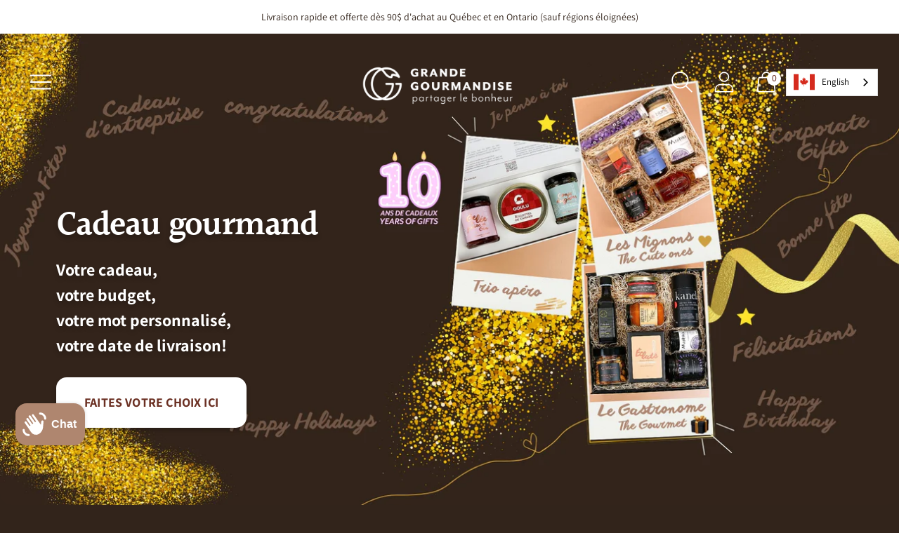

--- FILE ---
content_type: text/html; charset=utf-8
request_url: https://www.cadeaugourmand.ca/
body_size: 34922
content:
<!doctype html>

<!--
  ___ ___ ___ ___
       /  /\                     /__/\         /  /\         /  /\
      /  /:/_                    \  \:\       /  /:/        /  /::\
     /  /:/ /\  ___     ___       \  \:\     /  /:/        /  /:/\:\
    /  /:/ /:/ /__/\   /  /\  ___  \  \:\   /  /:/  ___   /  /:/  \:\
   /__/:/ /:/  \  \:\ /  /:/ /__/\  \__\:\ /__/:/  /  /\ /__/:/ \__\:\
   \  \:\/:/    \  \:\  /:/  \  \:\ /  /:/ \  \:\ /  /:/ \  \:\ /  /:/
    \  \::/      \  \:\/:/    \  \:\  /:/   \  \:\  /:/   \  \:\  /:/
     \  \:\       \  \::/      \  \:\/:/     \  \:\/:/     \  \:\/:/
      \  \:\       \__\/        \  \::/       \  \::/       \  \::/
       \__\/                     \__\/         \__\/         \__\/

  --------------------------------------------------------------------
  #  Spark v4.0.3
  #  Documentation: https://help.fluorescent.co/v/spark
  #  Purchase: https://themes.shopify.com/themes/spark/
  #  A product by Fluorescent: https://fluorescent.co/
  --------------------------------------------------------------------
-->

<html class="no-js" lang="fr" style="--announcement-height: 1px;">
 <script type="text/javascript" src="https://cdn.weglot.com/weglot.min.js"></script>
<script>
    Weglot.initialize({
        api_key: 'wg_9eca5871e394e974f3b01a8c031c39a9'
    });
</script>
 <head>
    <meta charset="UTF-8">
    <meta http-equiv="X-UA-Compatible" content="IE=edge,chrome=1">
    <meta name="viewport" content="width=device-width,initial-scale=1">
    




  <meta name="description" content="Découvrez des coffrets cadeaux remplis de produits gourmands de chez nous. Que vous ayez besoin d&#39;un cadeau unique ou de plusieurs dizaines ou centaines, nous proposons des options personnalisées pour toutes les occasions. Livraison rapide partout. Faites plaisir à vos employés, clients, fournisseurs ou vos proches.">



    <link rel="canonical" href="https://www.cadeaugourmand.ca/">
    <link rel="preconnect" href="https://cdn.shopify.com" crossorigin><link rel="shortcut icon" href="//www.cadeaugourmand.ca/cdn/shop/files/favicon_32x32.jpg?v=1665337485" type="image/png"><title>Cadeaux Gourmands du Québec – Coffret et boîte personnalisable
&ndash; Cadeau Gourmand</title>

    








<meta property="og:url" content="https://www.cadeaugourmand.ca/">
<meta property="og:site_name" content="Cadeau Gourmand">
<meta property="og:type" content="website">
<meta property="og:title" content="Cadeaux Gourmands du Québec – Coffret et boîte personnalisable">
<meta property="og:description" content="Découvrez des coffrets cadeaux remplis de produits gourmands de chez nous. Que vous ayez besoin d&amp;#39;un cadeau unique ou de plusieurs dizaines ou centaines, nous proposons des options personnalisées pour toutes les occasions. Livraison rapide partout. Faites plaisir à vos employés, clients, fournisseurs ou vos proches.">
<meta property="og:image" content="http://www.cadeaugourmand.ca/cdn/shop/files/NOUS-SOMMES-CG-1200-628_1200x628.jpg?v=1760906059">
<meta property="og:image:secure_url" content="https://www.cadeaugourmand.ca/cdn/shop/files/NOUS-SOMMES-CG-1200-628_1200x628.jpg?v=1760906059">



<meta name="twitter:title" content="Cadeaux Gourmands du Québec – Coffret et boîte personnalisable">
<meta name="twitter:description" content="Découvrez des coffrets cadeaux remplis de produits gourmands de chez nous. Que vous ayez besoin d&amp;#39;un cadeau unique ou de plusieurs dizaines ou centaines, nous proposons des options personnalisées pour toutes les occasions. Livraison rapide partout. Faites plaisir à vos employés, clients, fournisseurs ou vos proches.">
<meta name="twitter:card" content="summary_large_image">
<meta name="twitter:image" content="https://www.cadeaugourmand.ca/cdn/shop/files/NOUS-SOMMES-CG-1200-628_1200x628.jpg?v=1760906059">
<meta name="twitter:image:width" content="480">
<meta name="twitter:image:height" content="480">


    <script>
  console.log('Spark v4.0.3 by Fluorescent');

  document.documentElement.className = document.documentElement.className.replace('no-js', '');
  if (window.matchMedia(`(prefers-reduced-motion: reduce)`) === true || window.matchMedia(`(prefers-reduced-motion: reduce)`).matches === true) {
    document.documentElement.classList.add('prefers-reduced-motion');
  }

  window.theme = {
    version: 'v4.0.3',
    coreData: {
      n: "Spark",
      v: "v4.0.3",
    },
    animation: {
      delayExtraShort: 0.08,
      delayShort: 0.1,
      delay: 0.14,
      delayLong: 0.33,
      duration: 0.66,
      ease: "0.33,0.00,0.00,1.00"
    },
    strings: {
      name: "Cadeau Gourmand",
      accessibility: {
        play_video: "Lire",
        pause_video: "Pause"
      },
      product: {
        no_shipping_rates: "Taux d\u0026#39;expédition non disponible",
        country_placeholder: "Pays",
        review: "Rédiger un avis"
      },
      products: {
        product: {
          unavailable: "Indisponible",
          unitPrice: "Prix unitaire",
          unitPriceSeparator: "par",
          sku: "SKU"
        }
      },
      quickCart: {
        addProductQuantity: "Ajouter la quantité de produit",
        removeProductQuantity: "Soustraire la quantité de produits",
        removeProduct: "Supprimer",
        quantity: "Quantité"
      }
    },
    routes: {
      root: "/",
      cart: {
        base: "/cart",
        add: "/cart/add",
        change: "/cart/change",
        clear: "/cart/clear",
        // Manual routes until Shopify adds support
        shipping: "/cart/shipping_rates",
      },
      // Manual routes until Shopify adds support
      products: "/products",
      productRecommendations: "/recommendations/products",
      predictive_search_url: '/search/suggest'
    },
  }

  
</script><script>
    window.theme.moneyFormat = "${{amount}}"
  </script>
    <style>
  @font-face {
  font-family: Halant;
  font-weight: 600;
  font-style: normal;
  font-display: swap;
  src: url("//www.cadeaugourmand.ca/cdn/fonts/halant/halant_n6.ebdefaba0504a1f859ddaae985582901c790e659.woff2") format("woff2"),
       url("//www.cadeaugourmand.ca/cdn/fonts/halant/halant_n6.aef6c70c0aa1ea1f20fa9f16587acd424b822af4.woff") format("woff");
}

  @font-face {
  font-family: Halant;
  font-weight: 600;
  font-style: normal;
  font-display: swap;
  src: url("//www.cadeaugourmand.ca/cdn/fonts/halant/halant_n6.ebdefaba0504a1f859ddaae985582901c790e659.woff2") format("woff2"),
       url("//www.cadeaugourmand.ca/cdn/fonts/halant/halant_n6.aef6c70c0aa1ea1f20fa9f16587acd424b822af4.woff") format("woff");
}

  @font-face {
  font-family: Halant;
  font-weight: 300;
  font-style: normal;
  font-display: swap;
  src: url("//www.cadeaugourmand.ca/cdn/fonts/halant/halant_n3.19b8dda358cfd2ac1c0276f3af4bed7d3dcbc9a3.woff2") format("woff2"),
       url("//www.cadeaugourmand.ca/cdn/fonts/halant/halant_n3.2f3e95c249f5359d85996ec20bc4cce914a842db.woff") format("woff");
}

  @font-face {
  font-family: Assistant;
  font-weight: 400;
  font-style: normal;
  font-display: swap;
  src: url("//www.cadeaugourmand.ca/cdn/fonts/assistant/assistant_n4.9120912a469cad1cc292572851508ca49d12e768.woff2") format("woff2"),
       url("//www.cadeaugourmand.ca/cdn/fonts/assistant/assistant_n4.6e9875ce64e0fefcd3f4446b7ec9036b3ddd2985.woff") format("woff");
}

  @font-face {
  font-family: Assistant;
  font-weight: 700;
  font-style: normal;
  font-display: swap;
  src: url("//www.cadeaugourmand.ca/cdn/fonts/assistant/assistant_n7.bf44452348ec8b8efa3aa3068825305886b1c83c.woff2") format("woff2"),
       url("//www.cadeaugourmand.ca/cdn/fonts/assistant/assistant_n7.0c887fee83f6b3bda822f1150b912c72da0f7b64.woff") format("woff");
}

  
  

  :root {
    --color-text: #ffffff;
    --color-text-meta: rgba(255, 255, 255, 0.6);
    --color-text-link: #edc95b;
    --color-text-error: #C71B1B;
    --color-text-success: #21b646;

    --color-background: #32241b;
    --color-background-transparent: rgba(50, 36, 27, 0.8);
    --color-border: #d4d4d4;
    --color-overlay: #ffffff;
    --color-overlay-transparent: rgba(255, 255, 255, 0.6);

    --color-background-meta: #3f2e22;
    --color-background-darker-meta: #2e2219;
    --color-foreground-meta: rgba(255, 255, 255, 0.6);

    --color-card-background: #4c3729;
    --color-card-background-contrast: #f5f5f5;

    --color-border-input: #d4d4d4;
    --color-text-input: #ffffff;

    --color-background-button: #32241b;
    --color-background-button-hover: #74543f;
    --color-text-button: #ffffff;
    --color-icon: rgba(255, 255, 255, 0.4);
    --color-icon-darker: rgba(255, 255, 255, 0.6);

    --color-background-sale-badge: #aa1c1c;
    --color-text-sale-badge: #ffffff;
    --color-background-sold-badge: #32241b;
    --color-text-sold-badge: #ffffff;

    --color-background-contrast: #ffffff;
    --color-background-meta-contrast: #f5f5f5;
    --color-background-darker-meta-contrast: #e8e8e8;
    --color-foreground-meta-contrast: rgba(50, 36, 27, 0.6);
    --color-text-contrast: #32241b;
    --color-text-meta-contrast: rgba(50, 36, 27, 0.6);
    --color-border-contrast: #d4d4d4;
    --color-background-button-contrast: #32241b;
    --color-background-button-hover-contrast: #74543f;
    --color-text-button-contrast: #ffffff;
    --color-text-link-contrast: #ffffff;

    --color-text-header: #ffffff;
    --color-background-header: #32241b;
    --color-background-header-transparent: rgba(50, 36, 27, 0);
    --color-icon-header: #ffffff;
    --color-shadow-header: rgba(0, 0, 0, 0.15);

    --color-background-footer: #F4F4F4;
    --color-text-footer: #32241b;

    --color-text-popover: #FFFFFF;
    --color-text-meta-popover: rgba(255, 255, 255, 0.6);
    --color-background-popover: #af866f;
    --color-background-meta-popover: #a87b62;
    --color-background-darker-meta-popover: #9b6e56;
    --color-background-button-popover: #ffffff;
    --color-background-button-hover-popover: #cccccc;
    --color-text-button-popover: #32241b;
    --color-border-popover: #32241b;
    --color-border-meta-popover: #74543f;

    --button-style: uppercase;
    --button-shape: 0;

    --font-logo: Halant, serif;
    --font-logo-weight: 600;
    --font-logo-style: normal;
    --logo-font-size: 37px;
    --logo-text-transform: none;
    --logo-letter-spacing: 0.0em;

    --font-heading: Halant, serif;
    --font-heading-weight: 600;
    --font-heading-style: normal;
    --font-heading-light-weight: 300;
    --font-heading-text-transform: none;
    --font-heading-base-letter-spacing: -0.025em;
    --font-heading-base-size: 48px;

    --font-body: Assistant, sans-serif;
    --font-body-weight: 400;
    --font-body-style: normal;
    --font-body-italic: italic;
    --font-body-bold-weight: 700;
    --font-body-base-letter-spacing: 0.0em;
    --font-body-base-size: 18px;
    --font-body-base-line-height: 1.56;

    --font-product-title-text-transform: uppercase;
    --font-product-title-base-letter-spacing: 0.025em;

    --font-navigation-text-transform: none;
    --font-navigation-base-letter-spacing: 0.0em;

    /* Typography */
    --font-size-heading-1-large: 64px;
    --line-height-heading-1-large: 44;

    --font-size-heading-1-base: 48px;
    --line-height-heading-1-base: 1.08;

    --font-size-heading-2-large: 36px;
    --line-height-heading-2-large: 1.22;

    --font-size-heading-2-base: 28px;
    --line-height-heading-2-base: 1.29;

    --font-size-heading-3-base: 24px;
    --line-height-heading-3-base: 1.33;

    --font-size-heading-4-base: 20px;
    --line-height-heading-4-base: 1.4;

    --font-size-body-large: 24px;
    --line-height-body-large: 1.5;

    --font-size-body-base: 18px;
    --line-height-body-base:  1.56;

    --font-size-body-small: 16px;
    --line-height-body-small: 1.75;

    --font-size-body-x-small: 14px;
    --line-height-body-x-small: 1.85;

    --font-size-navigation-base: 18px;

    /* Shopify pay specific */
    --payment-terms-background-color: #3f2e22;
  }

  @media (max-width: 45em) {
    :root{
      --logo-font-size: 22px;

      --font-size-heading-1-large: 51px;

      --font-size-heading-1-base: 38.4px;

      --font-size-heading-2-large: 29px;

      --font-size-heading-2-base: 22px;

      --font-size-heading-3-base: 19px;

      --font-size-heading-4-base: 16px;

      --font-size-body-large: 22px;

      --font-size-body-base: 16.2px;

      --font-size-body-small: 14px;

      --font-size-body-x-small: 13px;

      --font-size-navigation-base: 16.2px;
    }
  }
</style>

<script>
  flu = window.flu || {};
  flu.chunks = {
    flickity: "//www.cadeaugourmand.ca/cdn/shop/t/33/assets/flickity-chunk.js?v=161333171902861910521765049301",
    anime: "//www.cadeaugourmand.ca/cdn/shop/t/33/assets/anime-chunk.js?v=85547867352230869071765049300",
    video: "//www.cadeaugourmand.ca/cdn/shop/t/33/assets/video-chunk.js?v=53745494778336900251765049304",
    gsap: "//www.cadeaugourmand.ca/cdn/shop/t/33/assets/gsap-chunk.js?v=46784514246263264801765049301",
  };
</script>





  <script type="module" src="//www.cadeaugourmand.ca/cdn/shop/t/33/assets/theme.min.js?v=6906184867855081921765049303"></script>







<link href="//www.cadeaugourmand.ca/cdn/shop/t/33/assets/theme.css?v=83268723753883836111765049302" rel="stylesheet" type="text/css" media="all" />
<link href="//www.cadeaugourmand.ca/cdn/shop/t/33/assets/custom.css?v=55038404157056463381765049300" rel="stylesheet" type="text/css" media="all" />
<script>window.performance && window.performance.mark && window.performance.mark('shopify.content_for_header.start');</script><meta name="google-site-verification" content="SkC8Vwpg_jW6-hcJNQ-ErYX468a3-09DD6uILazMveo">
<meta name="facebook-domain-verification" content="62veceu707t8kberq9f8ri573kt7ro">
<meta name="facebook-domain-verification" content="d8i8vhdkuq34mo0yeubot97ca3kim8">
<meta id="shopify-digital-wallet" name="shopify-digital-wallet" content="/23328537/digital_wallets/dialog">
<meta name="shopify-checkout-api-token" content="3522df5f606c6170d3072159c94c4ab8">
<meta id="in-context-paypal-metadata" data-shop-id="23328537" data-venmo-supported="false" data-environment="production" data-locale="fr_FR" data-paypal-v4="true" data-currency="CAD">
<link rel="alternate" hreflang="x-default" href="https://www.cadeaugourmand.ca/">
<link rel="alternate" hreflang="fr" href="https://www.cadeaugourmand.ca/">
<link rel="alternate" hreflang="en" href="https://www.cadeaugourmand.ca/en">
<script async="async" src="/checkouts/internal/preloads.js?locale=fr-CA"></script>
<link rel="preconnect" href="https://shop.app" crossorigin="anonymous">
<script async="async" src="https://shop.app/checkouts/internal/preloads.js?locale=fr-CA&shop_id=23328537" crossorigin="anonymous"></script>
<script id="apple-pay-shop-capabilities" type="application/json">{"shopId":23328537,"countryCode":"CA","currencyCode":"CAD","merchantCapabilities":["supports3DS"],"merchantId":"gid:\/\/shopify\/Shop\/23328537","merchantName":"Cadeau Gourmand","requiredBillingContactFields":["postalAddress","email","phone"],"requiredShippingContactFields":["postalAddress","email","phone"],"shippingType":"shipping","supportedNetworks":["visa","masterCard","interac"],"total":{"type":"pending","label":"Cadeau Gourmand","amount":"1.00"},"shopifyPaymentsEnabled":true,"supportsSubscriptions":true}</script>
<script id="shopify-features" type="application/json">{"accessToken":"3522df5f606c6170d3072159c94c4ab8","betas":["rich-media-storefront-analytics"],"domain":"www.cadeaugourmand.ca","predictiveSearch":true,"shopId":23328537,"locale":"fr"}</script>
<script>var Shopify = Shopify || {};
Shopify.shop = "cadeau-gourmand.myshopify.com";
Shopify.locale = "fr";
Shopify.currency = {"active":"CAD","rate":"1.0"};
Shopify.country = "CA";
Shopify.theme = {"name":"Spark MAJ 06\/12\/2025","id":146308268214,"schema_name":"Spark","schema_version":"4.0.3","theme_store_id":911,"role":"main"};
Shopify.theme.handle = "null";
Shopify.theme.style = {"id":null,"handle":null};
Shopify.cdnHost = "www.cadeaugourmand.ca/cdn";
Shopify.routes = Shopify.routes || {};
Shopify.routes.root = "/";</script>
<script type="module">!function(o){(o.Shopify=o.Shopify||{}).modules=!0}(window);</script>
<script>!function(o){function n(){var o=[];function n(){o.push(Array.prototype.slice.apply(arguments))}return n.q=o,n}var t=o.Shopify=o.Shopify||{};t.loadFeatures=n(),t.autoloadFeatures=n()}(window);</script>
<script>
  window.ShopifyPay = window.ShopifyPay || {};
  window.ShopifyPay.apiHost = "shop.app\/pay";
  window.ShopifyPay.redirectState = null;
</script>
<script id="shop-js-analytics" type="application/json">{"pageType":"index"}</script>
<script defer="defer" async type="module" src="//www.cadeaugourmand.ca/cdn/shopifycloud/shop-js/modules/v2/client.init-shop-cart-sync_INwxTpsh.fr.esm.js"></script>
<script defer="defer" async type="module" src="//www.cadeaugourmand.ca/cdn/shopifycloud/shop-js/modules/v2/chunk.common_YNAa1F1g.esm.js"></script>
<script type="module">
  await import("//www.cadeaugourmand.ca/cdn/shopifycloud/shop-js/modules/v2/client.init-shop-cart-sync_INwxTpsh.fr.esm.js");
await import("//www.cadeaugourmand.ca/cdn/shopifycloud/shop-js/modules/v2/chunk.common_YNAa1F1g.esm.js");

  window.Shopify.SignInWithShop?.initShopCartSync?.({"fedCMEnabled":true,"windoidEnabled":true});

</script>
<script>
  window.Shopify = window.Shopify || {};
  if (!window.Shopify.featureAssets) window.Shopify.featureAssets = {};
  window.Shopify.featureAssets['shop-js'] = {"shop-cart-sync":["modules/v2/client.shop-cart-sync_BVs4vSl-.fr.esm.js","modules/v2/chunk.common_YNAa1F1g.esm.js"],"init-fed-cm":["modules/v2/client.init-fed-cm_CEmYoMXU.fr.esm.js","modules/v2/chunk.common_YNAa1F1g.esm.js"],"shop-button":["modules/v2/client.shop-button_BhVpOdEY.fr.esm.js","modules/v2/chunk.common_YNAa1F1g.esm.js"],"init-windoid":["modules/v2/client.init-windoid_DVncJssP.fr.esm.js","modules/v2/chunk.common_YNAa1F1g.esm.js"],"shop-cash-offers":["modules/v2/client.shop-cash-offers_CD5ChB-w.fr.esm.js","modules/v2/chunk.common_YNAa1F1g.esm.js","modules/v2/chunk.modal_DXhkN-5p.esm.js"],"shop-toast-manager":["modules/v2/client.shop-toast-manager_CMZA41xP.fr.esm.js","modules/v2/chunk.common_YNAa1F1g.esm.js"],"init-shop-email-lookup-coordinator":["modules/v2/client.init-shop-email-lookup-coordinator_Dxg3Qq63.fr.esm.js","modules/v2/chunk.common_YNAa1F1g.esm.js"],"pay-button":["modules/v2/client.pay-button_CApwTr-J.fr.esm.js","modules/v2/chunk.common_YNAa1F1g.esm.js"],"avatar":["modules/v2/client.avatar_BTnouDA3.fr.esm.js"],"init-shop-cart-sync":["modules/v2/client.init-shop-cart-sync_INwxTpsh.fr.esm.js","modules/v2/chunk.common_YNAa1F1g.esm.js"],"shop-login-button":["modules/v2/client.shop-login-button_Ctct7BR2.fr.esm.js","modules/v2/chunk.common_YNAa1F1g.esm.js","modules/v2/chunk.modal_DXhkN-5p.esm.js"],"init-customer-accounts-sign-up":["modules/v2/client.init-customer-accounts-sign-up_DTysEz83.fr.esm.js","modules/v2/client.shop-login-button_Ctct7BR2.fr.esm.js","modules/v2/chunk.common_YNAa1F1g.esm.js","modules/v2/chunk.modal_DXhkN-5p.esm.js"],"init-shop-for-new-customer-accounts":["modules/v2/client.init-shop-for-new-customer-accounts_wbmNjFX3.fr.esm.js","modules/v2/client.shop-login-button_Ctct7BR2.fr.esm.js","modules/v2/chunk.common_YNAa1F1g.esm.js","modules/v2/chunk.modal_DXhkN-5p.esm.js"],"init-customer-accounts":["modules/v2/client.init-customer-accounts_DqpN27KS.fr.esm.js","modules/v2/client.shop-login-button_Ctct7BR2.fr.esm.js","modules/v2/chunk.common_YNAa1F1g.esm.js","modules/v2/chunk.modal_DXhkN-5p.esm.js"],"shop-follow-button":["modules/v2/client.shop-follow-button_CBz8VXaE.fr.esm.js","modules/v2/chunk.common_YNAa1F1g.esm.js","modules/v2/chunk.modal_DXhkN-5p.esm.js"],"lead-capture":["modules/v2/client.lead-capture_Bo6pQGej.fr.esm.js","modules/v2/chunk.common_YNAa1F1g.esm.js","modules/v2/chunk.modal_DXhkN-5p.esm.js"],"checkout-modal":["modules/v2/client.checkout-modal_B_8gz53b.fr.esm.js","modules/v2/chunk.common_YNAa1F1g.esm.js","modules/v2/chunk.modal_DXhkN-5p.esm.js"],"shop-login":["modules/v2/client.shop-login_CTIGRVE1.fr.esm.js","modules/v2/chunk.common_YNAa1F1g.esm.js","modules/v2/chunk.modal_DXhkN-5p.esm.js"],"payment-terms":["modules/v2/client.payment-terms_BUSo56Mg.fr.esm.js","modules/v2/chunk.common_YNAa1F1g.esm.js","modules/v2/chunk.modal_DXhkN-5p.esm.js"]};
</script>
<script>(function() {
  var isLoaded = false;
  function asyncLoad() {
    if (isLoaded) return;
    isLoaded = true;
    var urls = ["https:\/\/cdn.weglot.com\/weglot_script_tag.js?shop=cadeau-gourmand.myshopify.com","https:\/\/cdn.nfcube.com\/instafeed-935fa98e386e7243b1f672a1ea09a1c5.js?shop=cadeau-gourmand.myshopify.com"];
    for (var i = 0; i < urls.length; i++) {
      var s = document.createElement('script');
      s.type = 'text/javascript';
      s.async = true;
      s.src = urls[i];
      var x = document.getElementsByTagName('script')[0];
      x.parentNode.insertBefore(s, x);
    }
  };
  if(window.attachEvent) {
    window.attachEvent('onload', asyncLoad);
  } else {
    window.addEventListener('load', asyncLoad, false);
  }
})();</script>
<script id="__st">var __st={"a":23328537,"offset":-18000,"reqid":"5a5234d6-aa44-4550-8b43-4b9efb7f07d2-1768975102","pageurl":"www.cadeaugourmand.ca\/","u":"c15f06fde7ac","p":"home"};</script>
<script>window.ShopifyPaypalV4VisibilityTracking = true;</script>
<script id="captcha-bootstrap">!function(){'use strict';const t='contact',e='account',n='new_comment',o=[[t,t],['blogs',n],['comments',n],[t,'customer']],c=[[e,'customer_login'],[e,'guest_login'],[e,'recover_customer_password'],[e,'create_customer']],r=t=>t.map((([t,e])=>`form[action*='/${t}']:not([data-nocaptcha='true']) input[name='form_type'][value='${e}']`)).join(','),a=t=>()=>t?[...document.querySelectorAll(t)].map((t=>t.form)):[];function s(){const t=[...o],e=r(t);return a(e)}const i='password',u='form_key',d=['recaptcha-v3-token','g-recaptcha-response','h-captcha-response',i],f=()=>{try{return window.sessionStorage}catch{return}},m='__shopify_v',_=t=>t.elements[u];function p(t,e,n=!1){try{const o=window.sessionStorage,c=JSON.parse(o.getItem(e)),{data:r}=function(t){const{data:e,action:n}=t;return t[m]||n?{data:e,action:n}:{data:t,action:n}}(c);for(const[e,n]of Object.entries(r))t.elements[e]&&(t.elements[e].value=n);n&&o.removeItem(e)}catch(o){console.error('form repopulation failed',{error:o})}}const l='form_type',E='cptcha';function T(t){t.dataset[E]=!0}const w=window,h=w.document,L='Shopify',v='ce_forms',y='captcha';let A=!1;((t,e)=>{const n=(g='f06e6c50-85a8-45c8-87d0-21a2b65856fe',I='https://cdn.shopify.com/shopifycloud/storefront-forms-hcaptcha/ce_storefront_forms_captcha_hcaptcha.v1.5.2.iife.js',D={infoText:'Protégé par hCaptcha',privacyText:'Confidentialité',termsText:'Conditions'},(t,e,n)=>{const o=w[L][v],c=o.bindForm;if(c)return c(t,g,e,D).then(n);var r;o.q.push([[t,g,e,D],n]),r=I,A||(h.body.append(Object.assign(h.createElement('script'),{id:'captcha-provider',async:!0,src:r})),A=!0)});var g,I,D;w[L]=w[L]||{},w[L][v]=w[L][v]||{},w[L][v].q=[],w[L][y]=w[L][y]||{},w[L][y].protect=function(t,e){n(t,void 0,e),T(t)},Object.freeze(w[L][y]),function(t,e,n,w,h,L){const[v,y,A,g]=function(t,e,n){const i=e?o:[],u=t?c:[],d=[...i,...u],f=r(d),m=r(i),_=r(d.filter((([t,e])=>n.includes(e))));return[a(f),a(m),a(_),s()]}(w,h,L),I=t=>{const e=t.target;return e instanceof HTMLFormElement?e:e&&e.form},D=t=>v().includes(t);t.addEventListener('submit',(t=>{const e=I(t);if(!e)return;const n=D(e)&&!e.dataset.hcaptchaBound&&!e.dataset.recaptchaBound,o=_(e),c=g().includes(e)&&(!o||!o.value);(n||c)&&t.preventDefault(),c&&!n&&(function(t){try{if(!f())return;!function(t){const e=f();if(!e)return;const n=_(t);if(!n)return;const o=n.value;o&&e.removeItem(o)}(t);const e=Array.from(Array(32),(()=>Math.random().toString(36)[2])).join('');!function(t,e){_(t)||t.append(Object.assign(document.createElement('input'),{type:'hidden',name:u})),t.elements[u].value=e}(t,e),function(t,e){const n=f();if(!n)return;const o=[...t.querySelectorAll(`input[type='${i}']`)].map((({name:t})=>t)),c=[...d,...o],r={};for(const[a,s]of new FormData(t).entries())c.includes(a)||(r[a]=s);n.setItem(e,JSON.stringify({[m]:1,action:t.action,data:r}))}(t,e)}catch(e){console.error('failed to persist form',e)}}(e),e.submit())}));const S=(t,e)=>{t&&!t.dataset[E]&&(n(t,e.some((e=>e===t))),T(t))};for(const o of['focusin','change'])t.addEventListener(o,(t=>{const e=I(t);D(e)&&S(e,y())}));const B=e.get('form_key'),M=e.get(l),P=B&&M;t.addEventListener('DOMContentLoaded',(()=>{const t=y();if(P)for(const e of t)e.elements[l].value===M&&p(e,B);[...new Set([...A(),...v().filter((t=>'true'===t.dataset.shopifyCaptcha))])].forEach((e=>S(e,t)))}))}(h,new URLSearchParams(w.location.search),n,t,e,['guest_login'])})(!0,!0)}();</script>
<script integrity="sha256-4kQ18oKyAcykRKYeNunJcIwy7WH5gtpwJnB7kiuLZ1E=" data-source-attribution="shopify.loadfeatures" defer="defer" src="//www.cadeaugourmand.ca/cdn/shopifycloud/storefront/assets/storefront/load_feature-a0a9edcb.js" crossorigin="anonymous"></script>
<script crossorigin="anonymous" defer="defer" src="//www.cadeaugourmand.ca/cdn/shopifycloud/storefront/assets/shopify_pay/storefront-65b4c6d7.js?v=20250812"></script>
<script data-source-attribution="shopify.dynamic_checkout.dynamic.init">var Shopify=Shopify||{};Shopify.PaymentButton=Shopify.PaymentButton||{isStorefrontPortableWallets:!0,init:function(){window.Shopify.PaymentButton.init=function(){};var t=document.createElement("script");t.src="https://www.cadeaugourmand.ca/cdn/shopifycloud/portable-wallets/latest/portable-wallets.fr.js",t.type="module",document.head.appendChild(t)}};
</script>
<script data-source-attribution="shopify.dynamic_checkout.buyer_consent">
  function portableWalletsHideBuyerConsent(e){var t=document.getElementById("shopify-buyer-consent"),n=document.getElementById("shopify-subscription-policy-button");t&&n&&(t.classList.add("hidden"),t.setAttribute("aria-hidden","true"),n.removeEventListener("click",e))}function portableWalletsShowBuyerConsent(e){var t=document.getElementById("shopify-buyer-consent"),n=document.getElementById("shopify-subscription-policy-button");t&&n&&(t.classList.remove("hidden"),t.removeAttribute("aria-hidden"),n.addEventListener("click",e))}window.Shopify?.PaymentButton&&(window.Shopify.PaymentButton.hideBuyerConsent=portableWalletsHideBuyerConsent,window.Shopify.PaymentButton.showBuyerConsent=portableWalletsShowBuyerConsent);
</script>
<script data-source-attribution="shopify.dynamic_checkout.cart.bootstrap">document.addEventListener("DOMContentLoaded",(function(){function t(){return document.querySelector("shopify-accelerated-checkout-cart, shopify-accelerated-checkout")}if(t())Shopify.PaymentButton.init();else{new MutationObserver((function(e,n){t()&&(Shopify.PaymentButton.init(),n.disconnect())})).observe(document.body,{childList:!0,subtree:!0})}}));
</script>
<link id="shopify-accelerated-checkout-styles" rel="stylesheet" media="screen" href="https://www.cadeaugourmand.ca/cdn/shopifycloud/portable-wallets/latest/accelerated-checkout-backwards-compat.css" crossorigin="anonymous">
<style id="shopify-accelerated-checkout-cart">
        #shopify-buyer-consent {
  margin-top: 1em;
  display: inline-block;
  width: 100%;
}

#shopify-buyer-consent.hidden {
  display: none;
}

#shopify-subscription-policy-button {
  background: none;
  border: none;
  padding: 0;
  text-decoration: underline;
  font-size: inherit;
  cursor: pointer;
}

#shopify-subscription-policy-button::before {
  box-shadow: none;
}

      </style>

<script>window.performance && window.performance.mark && window.performance.mark('shopify.content_for_header.end');</script>
  <!-- BEGIN app block: shopify://apps/weglot-translate-your-store/blocks/weglot/3097482a-fafe-42ff-bc33-ea19e35c4a20 -->





  


<!--Start Weglot Script-->
<script src="https://cdn.weglot.com/weglot.min.js?api_key=" async></script>
<!--End Weglot Script-->

<!-- END app block --><!-- BEGIN app block: shopify://apps/affiliation-focus-v2/blocks/afocus-script/777381f8-3b52-46bf-b7f5-509b53108bdc -->
<meta name="affiliation-focus-extension" content="enabled" />
<script>
  function updateCartAttribute(attributeValue){fetch("/cart/update.js",{method:"POST",headers:{"Content-Type":"application/json"},body:JSON.stringify({attributes:{aftag:attributeValue,source:"Affiliation Focus"}})}).then((response)=>response.json()).then((data)=>{console.log("Cart attribute added:",data);}).catch((error)=>{console.error("Error adding cart attribute:",error)})}function _af_getCookie(name){if(document.cookie.length==0)return null;var regSepCookie=new RegExp('(; )','g');var cookies=document.cookie.split(regSepCookie);for(var i=0;i<cookies.length;i++){var regInfo=new RegExp('=','g');var infos=cookies[i].split(regInfo);if(infos[0]==name){return unescape(infos[1])}}return null}function getUrlVars(){var vars={};var parts=window.location.href.replace(/[?&]+([^=&]+)=([^&]*)/gi,function(m,key,value){vars[key]=value});return vars}function _af_isValidJSON(str){if(str===null||str===undefined||str==""){return false}try{JSON.parse(str);return true}catch(e){return false}}var aftag=getUrlVars()["aftag"];if(aftag!=undefined){var parts=location.hostname.split(".");var domain=parts[parts.length-2]+"."+parts[parts.length-1];updateCartAttribute(aftag);}else{fetch("/cart/update.js",{method:"GET",headers:{"Content-Type":"application/json"}}).then((response)=>response.json()).then((data)=>{console.log(data);if(data.attributes.hasOwnProperty("aftag")===false){let cookie=_af_getCookie("_af");let ls=localStorage.getItem("aftag");console.log(_af_isValidJSON(cookie));if(_af_isValidJSON(cookie)){let cookie_json=JSON.parse(cookie);console.log(cookie_json);aftag=cookie_json.aftag;console.log(aftag);updateCartAttribute(aftag)}else if(_af_isValidJSON(ls)){let ls_json=JSON.parse(ls);console.log(ls_json);aftag=ls_json.aftag;console.log(aftag);updateCartAttribute(aftag)}}})}
</script>




<!-- END app block --><!-- BEGIN app block: shopify://apps/searchpie-seo-speed/blocks/sb-snippets/29f6c508-9bb9-4e93-9f98-b637b62f3552 --><!-- BEGIN app snippet: sb-meta-tags --><!-- SearchPie meta tags -->

<title>Cadeaux Gourmands du Québec en petite ou grande quantité</title><meta name="description" content="Découvrez des coffrets cadeaux remplis de produits locaux, pour 1, 50 ou 500 cadeaux, options personnalisées, pour toutes les occasions, livrés partout.">
<!-- END SearchPie meta tags X --><!-- END app snippet --><!-- BEGIN app snippet: amp -->     
















    

<!-- END app snippet --><!-- BEGIN app snippet: Secomapp-Instant-Page --><script>
    var timeout = 2000;
    (function (w, d, s) {
        function asyncLoad_isp() {
            setTimeout(function () {
                var head = document.head;
                var r = document.createElement('script');
                r.type = "module";
                r.integrity = "sha384-MWfCL6g1OTGsbSwfuMHc8+8J2u71/LA8dzlIN3ycajckxuZZmF+DNjdm7O6H3PSq";
                r.src = "//instant.page/5.1.1";
                r.defer = true;
                head.appendChild(r);
            }, timeout);
        };
        document.addEventListener('DOMContentLoaded', function (event) {
            asyncLoad_isp();
        });
    })(window, document, 'script');
</script>
<!-- END app snippet --><!-- BEGIN app snippet: Secomapp-Store --><!-- seo-booster-json-ld-store -->

<!-- seo-booster-website -->
<script type="application/ld+json">
  {
     "@context": "http://schema.org",
     "@type": "WebSite",
     
     "name" : "Cadeau Gourmand",
     
     
      "foundingDate": "2012-07-04",
     
     "url": "https://www.cadeaugourmand.ca/",
     "potentialAction": {
       "@type": "SearchAction",
       "target": {
          "@type": "EntryPoint",
          "urlTemplate": "https://www.cadeaugourmand.ca/search?q={search_term_string}"
        },
       "query-input": "required name=search_term_string"
     }
  }
</script>
<!-- end-seo-booster-website -->

<!-- seo-booster-organization -->
<script type="application/ld+json">
  {
  	"@context": "http://schema.org",
  	"@type": "Organization",
      
      "name" : "Cadeau Gourmand",
      
  	"url": "https://www.cadeaugourmand.ca","logo": "https://sb.secomapp.com/images/artwork/sb_logo_108295_1754681961.jpg","description": "Découvrez des coffrets cadeaux remplis de produits gourmands de chez nous. Que vous ayez besoin d&#39;un cadeau unique ou de plusieurs dizaines ou centaines, nous proposons des options personnalisées pour toutes les occasions. Livraison rapide partout. Faites plaisir à vos employés, clients, fournisseurs ou vos proches.",
        "founders": [
        {
          "@type": "Person",
          "name": "Manon Ouellet"
        }],
       
      "address": {
        "@type": "PostalAddress",
        "streetAddress": "732 2e Rang Ouest",
        "addressLocality": "Saint-Simon",
        "addressCountry":  "CA",
        "addressRegion": "Québec",
        "postalCode": "J0H 1Y0"
      }
  , "sameAs" : [
  
  "https://cadeaugourmand.ca", 
      
  "https://www.facebook.com/GGourmandise", 
      
  "https://www.instagram.com/ggourmandise", 
      
  "https://www.linkedin.com/company/ggourmandise"
      
  ]}
</script>

<!-- End - seo-booster-json-ld-store -->
<!-- END app snippet -->



<!-- BEGIN app snippet: sb-detect-broken-link --><script></script><!-- END app snippet -->
<!-- BEGIN app snippet: internal-link --><script>
	
</script><!-- END app snippet -->
<!-- BEGIN app snippet: social-tags --><!-- SearchPie Social Tags -->
<meta property="og:title" content="Cadeaux Gourmands du Québec – Coffret et boîte personnalisable | Cadeau Gourmand">


<meta property="og:description" content="Découvrez des coffrets cadeaux remplis de produits gourmands de chez nous. Que vous ayez besoin d&amp;#39;un cadeau unique ou de plusieurs dizaines ou centaines, nous proposons des options personnalisées pour toutes les occasions. Livraison rapide partout. Faites plaisir à vos employés, clients, fournisseurs ou vos proches. Cadeau Gourmand">


<!-- END SearchPie Social Tags --><!-- END app snippet -->
<!-- BEGIN app snippet: sb-nx -->

<!-- END app snippet -->
<!-- END SearchPie snippets -->
<!-- END app block --><!-- BEGIN app block: shopify://apps/hulk-gdpr-cookie-bar/blocks/app-embed/e2ac5ac3-1765-477b-ac58-d792f9a65f3a --><script>
  window.shop_template_name = 'index'
  window.popup_data = {"notification_setting":{"popup_status":true,"popup_type":"full_screen","description_text":"Ce site internet utilise des \u003ca href=\"https:\/\/cadeau-gourmand.myshopify.com\/tools\/data_preferences\"\u003et\u0026eacute;moins\u003c\/a\u003e pour am\u0026eacute;liorer votre navigation. This website uses \u003ca href=\"https:\/\/cadeau-gourmand.myshopify.com\/tools\/data_preferences\"\u003ecookies\u003c\/a\u003e to improve your experience.","description_bg_color":"#33241B","description_link_color":"#2680EB","description_text_color":"#FFFFFF","button_text":"Accepter","button_bg_color":"#FFFFFF","button_hover_bg":"#DDDDDD","button_text_color":"#333333","button_border_radius":0,"popup_desktop_vertical_position":"bottom","popup_desktop_horizontal_position":"left","popup_mobile_position":"bottom","popup_animation":"fade","eu_only":true,"cookie_lifetime":30,"button_border_color":"#FFFFFF","button_hover_text_color":"#333333","button_hover_border_color":"#DDDDDD","ca_only":false,"allow_cookie_preference":true,"scan_time":null,"allow_shopify_data_preference":true,"title_text_color":"#FFFFFF","switch_color":"#CFCFCF","on_switch_bg_color":"#3CC527","off_switch_bg_color":"#999999","preferences_text":"Préférences","monthly_analysis_email":false,"deny_button_text":"Refuser","fs_popup_color":"#333333","customization_button_text":"Accepter","deny_button_text_color":"#333333","deny_button_hover_text_color":"#333333","deny_button_bg_color":"#FFFFFF","deny_button_hover_bg":"#DDDDDD","deny_button_hover_border_color":"#DDDDDD","deny_button_border_color":"#FFFFFF","preference_bar_width":700,"preference_bar_border_color":"#666","preference_deny_button_text":"Refuser","app_porxy_url":"\/tools\/data_preferences","fs_popup_opacity":0.7,"va_only":false,"accept_button_text_font_family":null,"deny_button_text_font_family":null,"preference_button_text_font_family":null,"accept_button_text_size":14,"deny_button_text_size":14,"preference_button_text_size":14,"utah_only":false,"colorado_only":false,"connecticut_only":false,"pipeda_only":true},"have_any_plan":true,"plan_features":["geo_targeting","adjustable_colors","cookie_statistics","no_copyright_text","CCPA_GDPR_compliant","my_account_settings","Export_Delete_DPR_requests_reports","cookie_preference_management","scan_cookies","define_new_cookies","edit_current_cookie_categories"],"preference_bar":"  \u003cdiv class=\"hulk_cookie-preference-bar mobile_bottom\" id=\"hulk_cookie_bar\" style=\"opacity: 0.7\"\u003e\n    \u003cdiv class=\"Polaris-Choice__Descriptions\"\u003e\n      \u003cdiv class=\"hulk-preference-bar\"\u003e\u003c\/div\u003e\n      \u003cdiv id=\"Polarispopover2\" class=\"hulk_allow-preference hulk_allow-preference-bar\" style=\"display: none; background: #333333\"\u003e\n        \u003cdiv class=\"hulk_top-container_bar hulk_cookie_bar\" style=\"max-width: 700px; border-bottom: 1px solid #666;\"\u003e\n          \u003cdiv class=\"top-container_bar-heading\"\u003e\n            \u003ch2 class=\"mb-0 bar_heading\"\u003e\n              Gérer les préférences en matière de témoins (cookies)\n            \u003c\/h2\u003e\n          \u003c\/div\u003e\n        \u003c\/div\u003e\n\n        \u003cdiv class=\"hulk_cookie_bar hulk_top-content\" style=\"max-width: 700px; margin: 0 auto;\"\u003e\n          \u003cdiv class=\"top-container_content\"\u003e\n            \u003cdiv class=\"flex-content\" style=\"border-bottom: 1px solid #666;\"\u003e\n              \u003cdiv class=\"cookies_content\"\u003e\n                \u003cp class=\"description_text\"\u003e\u003cb style=\"display: flex; align-items: center;\"\u003eTémoins (cookies) strictement nécessaires\n                  \u003cspan onclick=\"langIconChange()\" style=\"padding-left: 10px;\"\u003e\u003cspan id=\"myPlusIcon\" style=\"display: none; margin: 0;\" class=\"Polaris-Icon\"\u003e\u003cspan class=\"Polaris-VisuallyHidden\"\u003e\u003c\/span\u003e\u003csvg viewBox=\"0 0 20 20\" style=\"fill: #f9fafb;\" class=\"Polaris-Icon__Svg\" focusable=\"false\" aria-hidden=\"true\"\u003e\n      \u003cpath d=\"M15 10a1 1 0 0 1-1 1h-3v3a1 1 0 1 1-2 0v-3H6a1 1 0 1 1 0-2h3V6a1 1 0 0 1 2 0v3h3a1 1 0 0 1 1 1zm-5-8a8 8 0 1 0 0 16 8 8 0 0 0 0-16z\"\u003e\u003c\/path\u003e\n    \u003c\/svg\u003e\u003c\/span\u003e\u003c\/span\u003e\n                  \u003cspan id=\"myMinusIcon\" onclick=\"langIconChange()\" style=\"padding-left: 10px; display: flex;\"\u003e\n               \u003csvg version=\"1.1\" id=\"Capa_1\" xmlns=\"http:\/\/www.w3.org\/2000\/svg\" xmlns:xlink=\"http:\/\/www.w3.org\/1999\/xlink\" x=\"0px\" y=\"0px\"  viewBox=\"0 0 330 330\" style=\"enable-background:new 0 0 330 330; height: 19px; width: 16px;  fill: #f9fafb; position: relative;\" xml:space=\"preserve\"\u003e\u003cg\u003e\u003cpath d=\"M281.633,48.328C250.469,17.163,209.034,0,164.961,0C120.888,0,79.453,17.163,48.289,48.328 c-64.333,64.334-64.333,169.011,0,233.345C79.453,312.837,120.888,330,164.962,330c44.073,0,85.507-17.163,116.671-48.328\tc31.165-31.164,48.328-72.599,48.328-116.672S312.798,79.492,281.633,48.328z M260.42,260.46\tC234.922,285.957,201.021,300,164.962,300c-36.06,0-69.961-14.043-95.46-39.54c-52.636-52.637-52.636-138.282,0-190.919 C95,44.042,128.901,30,164.961,30s69.961,14.042,95.459,39.54c25.498,25.499,39.541,59.4,39.541,95.46\tS285.918,234.961,260.42,260.46z\"\/\u003e\u003cpath d=\"M254.961,150H74.962c-8.284,0-15,6.716-15,15s6.716,15,15,15h179.999c8.284,0,15-6.716,15-15S263.245,150,254.961,150z\"\/\u003e\u003c\/g\u003e\u003c\/svg\u003e\u003c\/span\u003e\n                \u003c\/b\u003e\u003c\/p\u003e\n                \u003cspan id=\"myLangHeading\" class=\"description_text\"\u003eCes témoins (cookies) sont nécessaires pour vous permettre de naviguer sur le site ou pour fournir certaines fonctions que vous avez demandées\u003c\/span\u003e\n              \u003c\/div\u003e\n              \u003cdiv class=\"description_text text-right allow_switch\"\u003e\n                \u003cb\u003eToujours autorisé\u003c\/b\u003e\n              \u003c\/div\u003e\n            \u003c\/div\u003e\n              \u003cdiv class=\"flex-content\" style=\"border-bottom:  1px solid #666;\"\u003e\n                \u003cdiv class=\"cookies_content\"\u003e\n                  \u003cp class=\"description_text\"\u003e\u003cb style=\"display: flex; align-items: center;\"\u003eTémoins (cookies) de fonctionnalité\n                    \u003cspan onclick=\"cookieDescHide(0)\" style=\"padding-left: 10px;\"\u003e\u003cspan id=\"plusIcon_0\" style=\"display: none; margin: 0;\" class=\"Polaris-Icon\"\u003e\u003cspan class=\"Polaris-VisuallyHidden\"\u003e\u003c\/span\u003e\u003csvg viewBox=\"0 0 20 20\" style=\"fill: #f9fafb;\" class=\"Polaris-Icon__Svg\" focusable=\"false\" aria-hidden=\"true\"\u003e\n      \u003cpath d=\"M15 10a1 1 0 0 1-1 1h-3v3a1 1 0 1 1-2 0v-3H6a1 1 0 1 1 0-2h3V6a1 1 0 0 1 2 0v3h3a1 1 0 0 1 1 1zm-5-8a8 8 0 1 0 0 16 8 8 0 0 0 0-16z\"\u003e\u003c\/path\u003e\n                  \u003c\/svg\u003e\u003c\/span\u003e\u003c\/span\u003e\n                    \u003cspan id=\"minusIcon_0\" style=\"padding-left: 10px; display: flex;\" onclick=\"cookieDescHide(0)\"\u003e\n                      \u003csvg version=\"1.1\" id=\"Capa_1\" xmlns=\"http:\/\/www.w3.org\/2000\/svg\" xmlns:xlink=\"http:\/\/www.w3.org\/1999\/xlink\" x=\"0px\" y=\"0px\"  viewBox=\"0 0 330 330\" style=\"enable-background:new 0 0 330 330; height: 19px;\n                          width: 16px; fill: #f9fafb; position: relative;\" xml:space=\"preserve\"\u003e\u003cg\u003e\u003cpath d=\"M281.633,48.328C250.469,17.163,209.034,0,164.961,0C120.888,0,79.453,17.163,48.289,48.328 c-64.333,64.334-64.333,169.011,0,233.345C79.453,312.837,120.888,330,164.962,330c44.073,0,85.507-17.163,116.671-48.328\tc31.165-31.164,48.328-72.599,48.328-116.672S312.798,79.492,281.633,48.328z M260.42,260.46\tC234.922,285.957,201.021,300,164.962,300c-36.06,0-69.961-14.043-95.46-39.54c-52.636-52.637-52.636-138.282,0-190.919 C95,44.042,128.901,30,164.961,30s69.961,14.042,95.459,39.54c25.498,25.499,39.541,59.4,39.541,95.46\tS285.918,234.961,260.42,260.46z\"\/\u003e\u003cpath d=\"M254.961,150H74.962c-8.284,0-15,6.716-15,15s6.716,15,15,15h179.999c8.284,0,15-6.716,15-15S263.245,150,254.961,150z\"\/\u003e\u003c\/g\u003e\u003c\/svg\u003e\u003c\/span\u003e\n                  \u003c\/b\u003e\u003c\/p\u003e\n                  \u003cspan id=\"myLangDesc_0\" class=\"description_text\"\u003eCes témoins (cookies) améliorent la fonctionnalité du site internet en stockant vos préférences\u003c\/span\u003e\n                \u003c\/div\u003e\n                \u003cdiv class=\"allow_switch text-right\"\u003e\n                  \u003cdiv class=\"switch\"\u003e\n                    \u003cinput id=\"switch-pref-0\" type=\"checkbox\" class=\"switch-input switch-input-pref\" value=\"functionality\" checked\u003e\n                    \u003clabel for=\"switch-pref-0\" class=\"switch-label\"\u003eSwitch\u003c\/label\u003e\n                  \u003c\/div\u003e\n                \u003c\/div\u003e\n              \u003c\/div\u003e\n              \u003cdiv class=\"flex-content\" style=\"border-bottom:  1px solid #666;\"\u003e\n                \u003cdiv class=\"cookies_content\"\u003e\n                  \u003cp class=\"description_text\"\u003e\u003cb style=\"display: flex; align-items: center;\"\u003eTémoins (cookies) de performance\n                    \u003cspan onclick=\"cookieDescHide(1)\" style=\"padding-left: 10px;\"\u003e\u003cspan id=\"plusIcon_1\" style=\"display: none; margin: 0;\" class=\"Polaris-Icon\"\u003e\u003cspan class=\"Polaris-VisuallyHidden\"\u003e\u003c\/span\u003e\u003csvg viewBox=\"0 0 20 20\" style=\"fill: #f9fafb;\" class=\"Polaris-Icon__Svg\" focusable=\"false\" aria-hidden=\"true\"\u003e\n      \u003cpath d=\"M15 10a1 1 0 0 1-1 1h-3v3a1 1 0 1 1-2 0v-3H6a1 1 0 1 1 0-2h3V6a1 1 0 0 1 2 0v3h3a1 1 0 0 1 1 1zm-5-8a8 8 0 1 0 0 16 8 8 0 0 0 0-16z\"\u003e\u003c\/path\u003e\n                  \u003c\/svg\u003e\u003c\/span\u003e\u003c\/span\u003e\n                    \u003cspan id=\"minusIcon_1\" style=\"padding-left: 10px; display: flex;\" onclick=\"cookieDescHide(1)\"\u003e\n                      \u003csvg version=\"1.1\" id=\"Capa_1\" xmlns=\"http:\/\/www.w3.org\/2000\/svg\" xmlns:xlink=\"http:\/\/www.w3.org\/1999\/xlink\" x=\"0px\" y=\"0px\"  viewBox=\"0 0 330 330\" style=\"enable-background:new 0 0 330 330; height: 19px;\n                          width: 16px; fill: #f9fafb; position: relative;\" xml:space=\"preserve\"\u003e\u003cg\u003e\u003cpath d=\"M281.633,48.328C250.469,17.163,209.034,0,164.961,0C120.888,0,79.453,17.163,48.289,48.328 c-64.333,64.334-64.333,169.011,0,233.345C79.453,312.837,120.888,330,164.962,330c44.073,0,85.507-17.163,116.671-48.328\tc31.165-31.164,48.328-72.599,48.328-116.672S312.798,79.492,281.633,48.328z M260.42,260.46\tC234.922,285.957,201.021,300,164.962,300c-36.06,0-69.961-14.043-95.46-39.54c-52.636-52.637-52.636-138.282,0-190.919 C95,44.042,128.901,30,164.961,30s69.961,14.042,95.459,39.54c25.498,25.499,39.541,59.4,39.541,95.46\tS285.918,234.961,260.42,260.46z\"\/\u003e\u003cpath d=\"M254.961,150H74.962c-8.284,0-15,6.716-15,15s6.716,15,15,15h179.999c8.284,0,15-6.716,15-15S263.245,150,254.961,150z\"\/\u003e\u003c\/g\u003e\u003c\/svg\u003e\u003c\/span\u003e\n                  \u003c\/b\u003e\u003c\/p\u003e\n                  \u003cspan id=\"myLangDesc_1\" class=\"description_text\"\u003eCes témoins (cookies) permettent d'améliorer les performances du site web et de vous offrir une meilleure expérience.\u003c\/span\u003e\n                \u003c\/div\u003e\n                \u003cdiv class=\"allow_switch text-right\"\u003e\n                  \u003cdiv class=\"switch\"\u003e\n                    \u003cinput id=\"switch-pref-1\" type=\"checkbox\" class=\"switch-input switch-input-pref\" value=\"performance\" checked\u003e\n                    \u003clabel for=\"switch-pref-1\" class=\"switch-label\"\u003eSwitch\u003c\/label\u003e\n                  \u003c\/div\u003e\n                \u003c\/div\u003e\n              \u003c\/div\u003e\n              \u003cdiv class=\"flex-content\" style=\"border-bottom:  1px solid #666;\"\u003e\n                \u003cdiv class=\"cookies_content\"\u003e\n                  \u003cp class=\"description_text\"\u003e\u003cb style=\"display: flex; align-items: center;\"\u003eTémoins (cookies) de ciblage\n                    \u003cspan onclick=\"cookieDescHide(2)\" style=\"padding-left: 10px;\"\u003e\u003cspan id=\"plusIcon_2\" style=\"display: none; margin: 0;\" class=\"Polaris-Icon\"\u003e\u003cspan class=\"Polaris-VisuallyHidden\"\u003e\u003c\/span\u003e\u003csvg viewBox=\"0 0 20 20\" style=\"fill: #f9fafb;\" class=\"Polaris-Icon__Svg\" focusable=\"false\" aria-hidden=\"true\"\u003e\n      \u003cpath d=\"M15 10a1 1 0 0 1-1 1h-3v3a1 1 0 1 1-2 0v-3H6a1 1 0 1 1 0-2h3V6a1 1 0 0 1 2 0v3h3a1 1 0 0 1 1 1zm-5-8a8 8 0 1 0 0 16 8 8 0 0 0 0-16z\"\u003e\u003c\/path\u003e\n                  \u003c\/svg\u003e\u003c\/span\u003e\u003c\/span\u003e\n                    \u003cspan id=\"minusIcon_2\" style=\"padding-left: 10px; display: flex;\" onclick=\"cookieDescHide(2)\"\u003e\n                      \u003csvg version=\"1.1\" id=\"Capa_1\" xmlns=\"http:\/\/www.w3.org\/2000\/svg\" xmlns:xlink=\"http:\/\/www.w3.org\/1999\/xlink\" x=\"0px\" y=\"0px\"  viewBox=\"0 0 330 330\" style=\"enable-background:new 0 0 330 330; height: 19px;\n                          width: 16px; fill: #f9fafb; position: relative;\" xml:space=\"preserve\"\u003e\u003cg\u003e\u003cpath d=\"M281.633,48.328C250.469,17.163,209.034,0,164.961,0C120.888,0,79.453,17.163,48.289,48.328 c-64.333,64.334-64.333,169.011,0,233.345C79.453,312.837,120.888,330,164.962,330c44.073,0,85.507-17.163,116.671-48.328\tc31.165-31.164,48.328-72.599,48.328-116.672S312.798,79.492,281.633,48.328z M260.42,260.46\tC234.922,285.957,201.021,300,164.962,300c-36.06,0-69.961-14.043-95.46-39.54c-52.636-52.637-52.636-138.282,0-190.919 C95,44.042,128.901,30,164.961,30s69.961,14.042,95.459,39.54c25.498,25.499,39.541,59.4,39.541,95.46\tS285.918,234.961,260.42,260.46z\"\/\u003e\u003cpath d=\"M254.961,150H74.962c-8.284,0-15,6.716-15,15s6.716,15,15,15h179.999c8.284,0,15-6.716,15-15S263.245,150,254.961,150z\"\/\u003e\u003c\/g\u003e\u003c\/svg\u003e\u003c\/span\u003e\n                  \u003c\/b\u003e\u003c\/p\u003e\n                  \u003cspan id=\"myLangDesc_2\" class=\"description_text\"\u003eCes témoins (cookies) peuvent être installés sur notre site par nos partenaires publicitaires. Ils peuvent être utilisés par ces sociétés pour établir un profil de vos intérêts et vous montrer des publicités pertinentes sur d'autres sites.\u003c\/span\u003e\n                \u003c\/div\u003e\n                \u003cdiv class=\"allow_switch text-right\"\u003e\n                  \u003cdiv class=\"switch\"\u003e\n                    \u003cinput id=\"switch-pref-2\" type=\"checkbox\" class=\"switch-input switch-input-pref\" value=\"targeting\" checked\u003e\n                    \u003clabel for=\"switch-pref-2\" class=\"switch-label\"\u003eSwitch\u003c\/label\u003e\n                  \u003c\/div\u003e\n                \u003c\/div\u003e\n              \u003c\/div\u003e\n              \u003cdiv class=\"flex-content\" style=\"border-bottom:  1px solid #666;\"\u003e\n                \u003cdiv class=\"cookies_content\"\u003e\n                  \u003cp class=\"description_text\"\u003e\u003cb style=\"display: flex; align-items: center;\"\u003eTémoins (cookies) non classifiés\n                    \u003cspan onclick=\"cookieDescHide(3)\" style=\"padding-left: 10px;\"\u003e\u003cspan id=\"plusIcon_3\" style=\"display: none; margin: 0;\" class=\"Polaris-Icon\"\u003e\u003cspan class=\"Polaris-VisuallyHidden\"\u003e\u003c\/span\u003e\u003csvg viewBox=\"0 0 20 20\" style=\"fill: #f9fafb;\" class=\"Polaris-Icon__Svg\" focusable=\"false\" aria-hidden=\"true\"\u003e\n      \u003cpath d=\"M15 10a1 1 0 0 1-1 1h-3v3a1 1 0 1 1-2 0v-3H6a1 1 0 1 1 0-2h3V6a1 1 0 0 1 2 0v3h3a1 1 0 0 1 1 1zm-5-8a8 8 0 1 0 0 16 8 8 0 0 0 0-16z\"\u003e\u003c\/path\u003e\n                  \u003c\/svg\u003e\u003c\/span\u003e\u003c\/span\u003e\n                    \u003cspan id=\"minusIcon_3\" style=\"padding-left: 10px; display: flex;\" onclick=\"cookieDescHide(3)\"\u003e\n                      \u003csvg version=\"1.1\" id=\"Capa_1\" xmlns=\"http:\/\/www.w3.org\/2000\/svg\" xmlns:xlink=\"http:\/\/www.w3.org\/1999\/xlink\" x=\"0px\" y=\"0px\"  viewBox=\"0 0 330 330\" style=\"enable-background:new 0 0 330 330; height: 19px;\n                          width: 16px; fill: #f9fafb; position: relative;\" xml:space=\"preserve\"\u003e\u003cg\u003e\u003cpath d=\"M281.633,48.328C250.469,17.163,209.034,0,164.961,0C120.888,0,79.453,17.163,48.289,48.328 c-64.333,64.334-64.333,169.011,0,233.345C79.453,312.837,120.888,330,164.962,330c44.073,0,85.507-17.163,116.671-48.328\tc31.165-31.164,48.328-72.599,48.328-116.672S312.798,79.492,281.633,48.328z M260.42,260.46\tC234.922,285.957,201.021,300,164.962,300c-36.06,0-69.961-14.043-95.46-39.54c-52.636-52.637-52.636-138.282,0-190.919 C95,44.042,128.901,30,164.961,30s69.961,14.042,95.459,39.54c25.498,25.499,39.541,59.4,39.541,95.46\tS285.918,234.961,260.42,260.46z\"\/\u003e\u003cpath d=\"M254.961,150H74.962c-8.284,0-15,6.716-15,15s6.716,15,15,15h179.999c8.284,0,15-6.716,15-15S263.245,150,254.961,150z\"\/\u003e\u003c\/g\u003e\u003c\/svg\u003e\u003c\/span\u003e\n                  \u003c\/b\u003e\u003c\/p\u003e\n                  \u003cspan id=\"myLangDesc_3\" class=\"description_text\"\u003eIl s'agit des témoins (cookies) que nous sommes en train de classer, ainsi que des fournisseurs de témoins individuels.\u003c\/span\u003e\n                \u003c\/div\u003e\n                \u003cdiv class=\"allow_switch text-right\"\u003e\n                  \u003cdiv class=\"switch\"\u003e\n                    \u003cinput id=\"switch-pref-3\" type=\"checkbox\" class=\"switch-input switch-input-pref\" value=\"unclassified\" checked\u003e\n                    \u003clabel for=\"switch-pref-3\" class=\"switch-label\"\u003eSwitch\u003c\/label\u003e\n                  \u003c\/div\u003e\n                \u003c\/div\u003e\n              \u003c\/div\u003e\n          \u003c\/div\u003e\n        \u003c\/div\u003e\n      \u003c\/div\u003e\n      \u003cdiv class=\"hulk_cookie_bar mobile_bottom hulk_contain_bar hulk_bottom-cookie_bar\" style=\"border-top: 1px solid #666;\"\u003e\n        \u003cdiv class=\"description_text editor_content\"\u003eCe site internet utilise des \u003ca href=\"https:\/\/cadeau-gourmand.myshopify.com\/tools\/data_preferences\"\u003et\u0026eacute;moins\u003c\/a\u003e pour am\u0026eacute;liorer votre navigation. This website uses \u003ca href=\"https:\/\/cadeau-gourmand.myshopify.com\/tools\/data_preferences\"\u003ecookies\u003c\/a\u003e to improve your experience.\u003c\/div\u003e\n        \u003cdiv class=\"button_div cookie_bar right_cookie_bar\"\u003e\n          \u003cbutton type=\"button\" style=\"border-top-right-radius: 0; border-bottom-right-radius: 0;\" class=\"bar_button btn_outline-blue pre_btn\" onclick=\"togglePreferences()\" aria-label=\"Préférences\"\u003e\n            \u003cspan\u003ePréférences\u003c\/span\u003e\n          \u003c\/button\u003e\n          \u003cdiv\u003e\n            \u003cbutton type=\"button\" class=\"Polaris-Button btn-dropdown Polaris-Button--iconOnly Polaris-Button--primary Polaris-Button__ConnectedDisclosure pre_btn\" aria-label=\"Other save actions\" tabindex=\"0\" aria-expanded=\"true\"  onclick=\"togglePreferences()\" aria-label=\"Préférences Toggle\"\u003e\n              \u003cspan class=\"Polaris-Button__Icon\"\u003e\n                \u003cspan class=\"Polaris-Icon\"\u003e\n                  \u003cspan class=\"Polaris-VisuallyHidden\"\u003e\u003c\/span\u003e\n                  \u003csvg viewBox=\"0 0 20 20\" class=\"Polaris-Icon__Svg\" focusable=\"false\" aria-hidden=\"true\"\u003e\n                    \u003cpath d=\"M13.098 8H6.902c-.751 0-1.172.754-.708 1.268L9.292 12.7c.36.399 1.055.399 1.416 0l3.098-3.433C14.27 8.754 13.849 8 13.098 8z\"\u003e\u003c\/path\u003e\n                  \u003c\/svg\u003e\n                \u003c\/span\u003e\n              \u003c\/span\u003e\n            \u003c\/button\u003e\n          \u003c\/div\u003e\n          \u003cbutton class=\"bar_button btn_blue accept_btn\" onclick=\"hulkCollectRequest()\" aria-label=\"Accepter\"\u003e\n            Accepter\n          \u003c\/button\u003e\n          \u003cbutton class=\"bar_button btn_blue deny_btn\" onclick=\"hulkHandleDecline()\" aria-label=\"Refuser\"\u003e\n            Refuser\n          \u003c\/button\u003e\n        \u003c\/div\u003e\n      \u003c\/div\u003e\n      \u003cp style=\"background-color: #333333; text-align: end; color: #ffffff\n      ;font-size: x-small; margin: -10px auto auto;padding-right: 46px;\"\u003ePlease confirm the selection by clicking on the button above.\u003c\/p\u003e\n    \u003c\/div\u003e\n  \u003c\/div\u003e\n","shop_domain":"cadeau-gourmand.myshopify.com","region_check":true}
</script>

<!-- END app block --><script src="https://cdn.shopify.com/extensions/e8878072-2f6b-4e89-8082-94b04320908d/inbox-1254/assets/inbox-chat-loader.js" type="text/javascript" defer="defer"></script>
<script src="https://cdn.shopify.com/extensions/019a49eb-6131-774e-93cb-219463b1fa63/app-extensions-45/assets/hulkapps-cookebar.js" type="text/javascript" defer="defer"></script>
<link href="https://monorail-edge.shopifysvc.com" rel="dns-prefetch">
<script>(function(){if ("sendBeacon" in navigator && "performance" in window) {try {var session_token_from_headers = performance.getEntriesByType('navigation')[0].serverTiming.find(x => x.name == '_s').description;} catch {var session_token_from_headers = undefined;}var session_cookie_matches = document.cookie.match(/_shopify_s=([^;]*)/);var session_token_from_cookie = session_cookie_matches && session_cookie_matches.length === 2 ? session_cookie_matches[1] : "";var session_token = session_token_from_headers || session_token_from_cookie || "";function handle_abandonment_event(e) {var entries = performance.getEntries().filter(function(entry) {return /monorail-edge.shopifysvc.com/.test(entry.name);});if (!window.abandonment_tracked && entries.length === 0) {window.abandonment_tracked = true;var currentMs = Date.now();var navigation_start = performance.timing.navigationStart;var payload = {shop_id: 23328537,url: window.location.href,navigation_start,duration: currentMs - navigation_start,session_token,page_type: "index"};window.navigator.sendBeacon("https://monorail-edge.shopifysvc.com/v1/produce", JSON.stringify({schema_id: "online_store_buyer_site_abandonment/1.1",payload: payload,metadata: {event_created_at_ms: currentMs,event_sent_at_ms: currentMs}}));}}window.addEventListener('pagehide', handle_abandonment_event);}}());</script>
<script id="web-pixels-manager-setup">(function e(e,d,r,n,o){if(void 0===o&&(o={}),!Boolean(null===(a=null===(i=window.Shopify)||void 0===i?void 0:i.analytics)||void 0===a?void 0:a.replayQueue)){var i,a;window.Shopify=window.Shopify||{};var t=window.Shopify;t.analytics=t.analytics||{};var s=t.analytics;s.replayQueue=[],s.publish=function(e,d,r){return s.replayQueue.push([e,d,r]),!0};try{self.performance.mark("wpm:start")}catch(e){}var l=function(){var e={modern:/Edge?\/(1{2}[4-9]|1[2-9]\d|[2-9]\d{2}|\d{4,})\.\d+(\.\d+|)|Firefox\/(1{2}[4-9]|1[2-9]\d|[2-9]\d{2}|\d{4,})\.\d+(\.\d+|)|Chrom(ium|e)\/(9{2}|\d{3,})\.\d+(\.\d+|)|(Maci|X1{2}).+ Version\/(15\.\d+|(1[6-9]|[2-9]\d|\d{3,})\.\d+)([,.]\d+|)( \(\w+\)|)( Mobile\/\w+|) Safari\/|Chrome.+OPR\/(9{2}|\d{3,})\.\d+\.\d+|(CPU[ +]OS|iPhone[ +]OS|CPU[ +]iPhone|CPU IPhone OS|CPU iPad OS)[ +]+(15[._]\d+|(1[6-9]|[2-9]\d|\d{3,})[._]\d+)([._]\d+|)|Android:?[ /-](13[3-9]|1[4-9]\d|[2-9]\d{2}|\d{4,})(\.\d+|)(\.\d+|)|Android.+Firefox\/(13[5-9]|1[4-9]\d|[2-9]\d{2}|\d{4,})\.\d+(\.\d+|)|Android.+Chrom(ium|e)\/(13[3-9]|1[4-9]\d|[2-9]\d{2}|\d{4,})\.\d+(\.\d+|)|SamsungBrowser\/([2-9]\d|\d{3,})\.\d+/,legacy:/Edge?\/(1[6-9]|[2-9]\d|\d{3,})\.\d+(\.\d+|)|Firefox\/(5[4-9]|[6-9]\d|\d{3,})\.\d+(\.\d+|)|Chrom(ium|e)\/(5[1-9]|[6-9]\d|\d{3,})\.\d+(\.\d+|)([\d.]+$|.*Safari\/(?![\d.]+ Edge\/[\d.]+$))|(Maci|X1{2}).+ Version\/(10\.\d+|(1[1-9]|[2-9]\d|\d{3,})\.\d+)([,.]\d+|)( \(\w+\)|)( Mobile\/\w+|) Safari\/|Chrome.+OPR\/(3[89]|[4-9]\d|\d{3,})\.\d+\.\d+|(CPU[ +]OS|iPhone[ +]OS|CPU[ +]iPhone|CPU IPhone OS|CPU iPad OS)[ +]+(10[._]\d+|(1[1-9]|[2-9]\d|\d{3,})[._]\d+)([._]\d+|)|Android:?[ /-](13[3-9]|1[4-9]\d|[2-9]\d{2}|\d{4,})(\.\d+|)(\.\d+|)|Mobile Safari.+OPR\/([89]\d|\d{3,})\.\d+\.\d+|Android.+Firefox\/(13[5-9]|1[4-9]\d|[2-9]\d{2}|\d{4,})\.\d+(\.\d+|)|Android.+Chrom(ium|e)\/(13[3-9]|1[4-9]\d|[2-9]\d{2}|\d{4,})\.\d+(\.\d+|)|Android.+(UC? ?Browser|UCWEB|U3)[ /]?(15\.([5-9]|\d{2,})|(1[6-9]|[2-9]\d|\d{3,})\.\d+)\.\d+|SamsungBrowser\/(5\.\d+|([6-9]|\d{2,})\.\d+)|Android.+MQ{2}Browser\/(14(\.(9|\d{2,})|)|(1[5-9]|[2-9]\d|\d{3,})(\.\d+|))(\.\d+|)|K[Aa][Ii]OS\/(3\.\d+|([4-9]|\d{2,})\.\d+)(\.\d+|)/},d=e.modern,r=e.legacy,n=navigator.userAgent;return n.match(d)?"modern":n.match(r)?"legacy":"unknown"}(),u="modern"===l?"modern":"legacy",c=(null!=n?n:{modern:"",legacy:""})[u],f=function(e){return[e.baseUrl,"/wpm","/b",e.hashVersion,"modern"===e.buildTarget?"m":"l",".js"].join("")}({baseUrl:d,hashVersion:r,buildTarget:u}),m=function(e){var d=e.version,r=e.bundleTarget,n=e.surface,o=e.pageUrl,i=e.monorailEndpoint;return{emit:function(e){var a=e.status,t=e.errorMsg,s=(new Date).getTime(),l=JSON.stringify({metadata:{event_sent_at_ms:s},events:[{schema_id:"web_pixels_manager_load/3.1",payload:{version:d,bundle_target:r,page_url:o,status:a,surface:n,error_msg:t},metadata:{event_created_at_ms:s}}]});if(!i)return console&&console.warn&&console.warn("[Web Pixels Manager] No Monorail endpoint provided, skipping logging."),!1;try{return self.navigator.sendBeacon.bind(self.navigator)(i,l)}catch(e){}var u=new XMLHttpRequest;try{return u.open("POST",i,!0),u.setRequestHeader("Content-Type","text/plain"),u.send(l),!0}catch(e){return console&&console.warn&&console.warn("[Web Pixels Manager] Got an unhandled error while logging to Monorail."),!1}}}}({version:r,bundleTarget:l,surface:e.surface,pageUrl:self.location.href,monorailEndpoint:e.monorailEndpoint});try{o.browserTarget=l,function(e){var d=e.src,r=e.async,n=void 0===r||r,o=e.onload,i=e.onerror,a=e.sri,t=e.scriptDataAttributes,s=void 0===t?{}:t,l=document.createElement("script"),u=document.querySelector("head"),c=document.querySelector("body");if(l.async=n,l.src=d,a&&(l.integrity=a,l.crossOrigin="anonymous"),s)for(var f in s)if(Object.prototype.hasOwnProperty.call(s,f))try{l.dataset[f]=s[f]}catch(e){}if(o&&l.addEventListener("load",o),i&&l.addEventListener("error",i),u)u.appendChild(l);else{if(!c)throw new Error("Did not find a head or body element to append the script");c.appendChild(l)}}({src:f,async:!0,onload:function(){if(!function(){var e,d;return Boolean(null===(d=null===(e=window.Shopify)||void 0===e?void 0:e.analytics)||void 0===d?void 0:d.initialized)}()){var d=window.webPixelsManager.init(e)||void 0;if(d){var r=window.Shopify.analytics;r.replayQueue.forEach((function(e){var r=e[0],n=e[1],o=e[2];d.publishCustomEvent(r,n,o)})),r.replayQueue=[],r.publish=d.publishCustomEvent,r.visitor=d.visitor,r.initialized=!0}}},onerror:function(){return m.emit({status:"failed",errorMsg:"".concat(f," has failed to load")})},sri:function(e){var d=/^sha384-[A-Za-z0-9+/=]+$/;return"string"==typeof e&&d.test(e)}(c)?c:"",scriptDataAttributes:o}),m.emit({status:"loading"})}catch(e){m.emit({status:"failed",errorMsg:(null==e?void 0:e.message)||"Unknown error"})}}})({shopId: 23328537,storefrontBaseUrl: "https://www.cadeaugourmand.ca",extensionsBaseUrl: "https://extensions.shopifycdn.com/cdn/shopifycloud/web-pixels-manager",monorailEndpoint: "https://monorail-edge.shopifysvc.com/unstable/produce_batch",surface: "storefront-renderer",enabledBetaFlags: ["2dca8a86"],webPixelsConfigList: [{"id":"1289289910","configuration":"{\"validationWindow\":\"30\",\"transactionUrl\":\"https:\/\/icq.affiliationfocus.com\/client\/transaction\/\"}","eventPayloadVersion":"v1","runtimeContext":"STRICT","scriptVersion":"0d90d6c171acc881d06d85609b06b5e7","type":"APP","apiClientId":221346955265,"privacyPurposes":[],"dataSharingAdjustments":{"protectedCustomerApprovalScopes":["read_customer_personal_data"]}},{"id":"452591798","configuration":"{\"config\":\"{\\\"pixel_id\\\":\\\"G-QWX7VGK265\\\",\\\"target_country\\\":\\\"CA\\\",\\\"gtag_events\\\":[{\\\"type\\\":\\\"begin_checkout\\\",\\\"action_label\\\":[\\\"G-QWX7VGK265\\\",\\\"AW-966956020\\\/B68ZCI-d0agBEPSnis0D\\\"]},{\\\"type\\\":\\\"search\\\",\\\"action_label\\\":[\\\"G-QWX7VGK265\\\",\\\"AW-966956020\\\/bxybCJKd0agBEPSnis0D\\\"]},{\\\"type\\\":\\\"view_item\\\",\\\"action_label\\\":[\\\"G-QWX7VGK265\\\",\\\"AW-966956020\\\/6TzkCP6X0agBEPSnis0D\\\",\\\"MC-06NSCT558L\\\"]},{\\\"type\\\":\\\"purchase\\\",\\\"action_label\\\":[\\\"G-QWX7VGK265\\\",\\\"AW-966956020\\\/BwngCPuX0agBEPSnis0D\\\",\\\"MC-06NSCT558L\\\"]},{\\\"type\\\":\\\"page_view\\\",\\\"action_label\\\":[\\\"G-QWX7VGK265\\\",\\\"AW-966956020\\\/A1XACPiX0agBEPSnis0D\\\",\\\"MC-06NSCT558L\\\"]},{\\\"type\\\":\\\"add_payment_info\\\",\\\"action_label\\\":[\\\"G-QWX7VGK265\\\",\\\"AW-966956020\\\/jVJPCJWd0agBEPSnis0D\\\"]},{\\\"type\\\":\\\"add_to_cart\\\",\\\"action_label\\\":[\\\"G-QWX7VGK265\\\",\\\"AW-966956020\\\/VJAjCIyd0agBEPSnis0D\\\"]}],\\\"enable_monitoring_mode\\\":false}\"}","eventPayloadVersion":"v1","runtimeContext":"OPEN","scriptVersion":"b2a88bafab3e21179ed38636efcd8a93","type":"APP","apiClientId":1780363,"privacyPurposes":[],"dataSharingAdjustments":{"protectedCustomerApprovalScopes":["read_customer_address","read_customer_email","read_customer_name","read_customer_personal_data","read_customer_phone"]}},{"id":"138707126","configuration":"{\"pixel_id\":\"510231935836703\",\"pixel_type\":\"facebook_pixel\"}","eventPayloadVersion":"v1","runtimeContext":"OPEN","scriptVersion":"ca16bc87fe92b6042fbaa3acc2fbdaa6","type":"APP","apiClientId":2329312,"privacyPurposes":["ANALYTICS","MARKETING","SALE_OF_DATA"],"dataSharingAdjustments":{"protectedCustomerApprovalScopes":["read_customer_address","read_customer_email","read_customer_name","read_customer_personal_data","read_customer_phone"]}},{"id":"shopify-app-pixel","configuration":"{}","eventPayloadVersion":"v1","runtimeContext":"STRICT","scriptVersion":"0450","apiClientId":"shopify-pixel","type":"APP","privacyPurposes":["ANALYTICS","MARKETING"]},{"id":"shopify-custom-pixel","eventPayloadVersion":"v1","runtimeContext":"LAX","scriptVersion":"0450","apiClientId":"shopify-pixel","type":"CUSTOM","privacyPurposes":["ANALYTICS","MARKETING"]}],isMerchantRequest: false,initData: {"shop":{"name":"Cadeau Gourmand","paymentSettings":{"currencyCode":"CAD"},"myshopifyDomain":"cadeau-gourmand.myshopify.com","countryCode":"CA","storefrontUrl":"https:\/\/www.cadeaugourmand.ca"},"customer":null,"cart":null,"checkout":null,"productVariants":[],"purchasingCompany":null},},"https://www.cadeaugourmand.ca/cdn","fcfee988w5aeb613cpc8e4bc33m6693e112",{"modern":"","legacy":""},{"shopId":"23328537","storefrontBaseUrl":"https:\/\/www.cadeaugourmand.ca","extensionBaseUrl":"https:\/\/extensions.shopifycdn.com\/cdn\/shopifycloud\/web-pixels-manager","surface":"storefront-renderer","enabledBetaFlags":"[\"2dca8a86\"]","isMerchantRequest":"false","hashVersion":"fcfee988w5aeb613cpc8e4bc33m6693e112","publish":"custom","events":"[[\"page_viewed\",{}]]"});</script><script>
  window.ShopifyAnalytics = window.ShopifyAnalytics || {};
  window.ShopifyAnalytics.meta = window.ShopifyAnalytics.meta || {};
  window.ShopifyAnalytics.meta.currency = 'CAD';
  var meta = {"page":{"pageType":"home","requestId":"5a5234d6-aa44-4550-8b43-4b9efb7f07d2-1768975102"}};
  for (var attr in meta) {
    window.ShopifyAnalytics.meta[attr] = meta[attr];
  }
</script>
<script class="analytics">
  (function () {
    var customDocumentWrite = function(content) {
      var jquery = null;

      if (window.jQuery) {
        jquery = window.jQuery;
      } else if (window.Checkout && window.Checkout.$) {
        jquery = window.Checkout.$;
      }

      if (jquery) {
        jquery('body').append(content);
      }
    };

    var hasLoggedConversion = function(token) {
      if (token) {
        return document.cookie.indexOf('loggedConversion=' + token) !== -1;
      }
      return false;
    }

    var setCookieIfConversion = function(token) {
      if (token) {
        var twoMonthsFromNow = new Date(Date.now());
        twoMonthsFromNow.setMonth(twoMonthsFromNow.getMonth() + 2);

        document.cookie = 'loggedConversion=' + token + '; expires=' + twoMonthsFromNow;
      }
    }

    var trekkie = window.ShopifyAnalytics.lib = window.trekkie = window.trekkie || [];
    if (trekkie.integrations) {
      return;
    }
    trekkie.methods = [
      'identify',
      'page',
      'ready',
      'track',
      'trackForm',
      'trackLink'
    ];
    trekkie.factory = function(method) {
      return function() {
        var args = Array.prototype.slice.call(arguments);
        args.unshift(method);
        trekkie.push(args);
        return trekkie;
      };
    };
    for (var i = 0; i < trekkie.methods.length; i++) {
      var key = trekkie.methods[i];
      trekkie[key] = trekkie.factory(key);
    }
    trekkie.load = function(config) {
      trekkie.config = config || {};
      trekkie.config.initialDocumentCookie = document.cookie;
      var first = document.getElementsByTagName('script')[0];
      var script = document.createElement('script');
      script.type = 'text/javascript';
      script.onerror = function(e) {
        var scriptFallback = document.createElement('script');
        scriptFallback.type = 'text/javascript';
        scriptFallback.onerror = function(error) {
                var Monorail = {
      produce: function produce(monorailDomain, schemaId, payload) {
        var currentMs = new Date().getTime();
        var event = {
          schema_id: schemaId,
          payload: payload,
          metadata: {
            event_created_at_ms: currentMs,
            event_sent_at_ms: currentMs
          }
        };
        return Monorail.sendRequest("https://" + monorailDomain + "/v1/produce", JSON.stringify(event));
      },
      sendRequest: function sendRequest(endpointUrl, payload) {
        // Try the sendBeacon API
        if (window && window.navigator && typeof window.navigator.sendBeacon === 'function' && typeof window.Blob === 'function' && !Monorail.isIos12()) {
          var blobData = new window.Blob([payload], {
            type: 'text/plain'
          });

          if (window.navigator.sendBeacon(endpointUrl, blobData)) {
            return true;
          } // sendBeacon was not successful

        } // XHR beacon

        var xhr = new XMLHttpRequest();

        try {
          xhr.open('POST', endpointUrl);
          xhr.setRequestHeader('Content-Type', 'text/plain');
          xhr.send(payload);
        } catch (e) {
          console.log(e);
        }

        return false;
      },
      isIos12: function isIos12() {
        return window.navigator.userAgent.lastIndexOf('iPhone; CPU iPhone OS 12_') !== -1 || window.navigator.userAgent.lastIndexOf('iPad; CPU OS 12_') !== -1;
      }
    };
    Monorail.produce('monorail-edge.shopifysvc.com',
      'trekkie_storefront_load_errors/1.1',
      {shop_id: 23328537,
      theme_id: 146308268214,
      app_name: "storefront",
      context_url: window.location.href,
      source_url: "//www.cadeaugourmand.ca/cdn/s/trekkie.storefront.cd680fe47e6c39ca5d5df5f0a32d569bc48c0f27.min.js"});

        };
        scriptFallback.async = true;
        scriptFallback.src = '//www.cadeaugourmand.ca/cdn/s/trekkie.storefront.cd680fe47e6c39ca5d5df5f0a32d569bc48c0f27.min.js';
        first.parentNode.insertBefore(scriptFallback, first);
      };
      script.async = true;
      script.src = '//www.cadeaugourmand.ca/cdn/s/trekkie.storefront.cd680fe47e6c39ca5d5df5f0a32d569bc48c0f27.min.js';
      first.parentNode.insertBefore(script, first);
    };
    trekkie.load(
      {"Trekkie":{"appName":"storefront","development":false,"defaultAttributes":{"shopId":23328537,"isMerchantRequest":null,"themeId":146308268214,"themeCityHash":"6881698580764186297","contentLanguage":"fr","currency":"CAD","eventMetadataId":"b54d297e-9b84-430b-b2bc-edac12f1e519"},"isServerSideCookieWritingEnabled":true,"monorailRegion":"shop_domain","enabledBetaFlags":["65f19447"]},"Session Attribution":{},"S2S":{"facebookCapiEnabled":true,"source":"trekkie-storefront-renderer","apiClientId":580111}}
    );

    var loaded = false;
    trekkie.ready(function() {
      if (loaded) return;
      loaded = true;

      window.ShopifyAnalytics.lib = window.trekkie;

      var originalDocumentWrite = document.write;
      document.write = customDocumentWrite;
      try { window.ShopifyAnalytics.merchantGoogleAnalytics.call(this); } catch(error) {};
      document.write = originalDocumentWrite;

      window.ShopifyAnalytics.lib.page(null,{"pageType":"home","requestId":"5a5234d6-aa44-4550-8b43-4b9efb7f07d2-1768975102","shopifyEmitted":true});

      var match = window.location.pathname.match(/checkouts\/(.+)\/(thank_you|post_purchase)/)
      var token = match? match[1]: undefined;
      if (!hasLoggedConversion(token)) {
        setCookieIfConversion(token);
        
      }
    });


        var eventsListenerScript = document.createElement('script');
        eventsListenerScript.async = true;
        eventsListenerScript.src = "//www.cadeaugourmand.ca/cdn/shopifycloud/storefront/assets/shop_events_listener-3da45d37.js";
        document.getElementsByTagName('head')[0].appendChild(eventsListenerScript);

})();</script>
  <script>
  if (!window.ga || (window.ga && typeof window.ga !== 'function')) {
    window.ga = function ga() {
      (window.ga.q = window.ga.q || []).push(arguments);
      if (window.Shopify && window.Shopify.analytics && typeof window.Shopify.analytics.publish === 'function') {
        window.Shopify.analytics.publish("ga_stub_called", {}, {sendTo: "google_osp_migration"});
      }
      console.error("Shopify's Google Analytics stub called with:", Array.from(arguments), "\nSee https://help.shopify.com/manual/promoting-marketing/pixels/pixel-migration#google for more information.");
    };
    if (window.Shopify && window.Shopify.analytics && typeof window.Shopify.analytics.publish === 'function') {
      window.Shopify.analytics.publish("ga_stub_initialized", {}, {sendTo: "google_osp_migration"});
    }
  }
</script>
<script
  defer
  src="https://www.cadeaugourmand.ca/cdn/shopifycloud/perf-kit/shopify-perf-kit-3.0.4.min.js"
  data-application="storefront-renderer"
  data-shop-id="23328537"
  data-render-region="gcp-us-central1"
  data-page-type="index"
  data-theme-instance-id="146308268214"
  data-theme-name="Spark"
  data-theme-version="4.0.3"
  data-monorail-region="shop_domain"
  data-resource-timing-sampling-rate="10"
  data-shs="true"
  data-shs-beacon="true"
  data-shs-export-with-fetch="true"
  data-shs-logs-sample-rate="1"
  data-shs-beacon-endpoint="https://www.cadeaugourmand.ca/api/collect"
></script>
</head>

  <body
    class="template-index header-sticky"
    
    
      data-enable-page-transitions="true"
    
    data-enable-reveal-animations="true"
    data-show-secondary-image-on-hover="true"
  >
    <div class="page">
      
        <div class="active" id="page-transition-overlay"></div>
<script>
  var pageTransitionOverlay = document.getElementById("page-transition-overlay"),
      internalReferrer = document.referrer.includes(document.location.origin),
      winPerf = window.performance,
      navTypeLegacy = winPerf && winPerf.navigation && winPerf.navigation.type,
      navType = winPerf && winPerf.getEntriesByType && winPerf.getEntriesByType("navigation")[0] && winPerf.getEntriesByType("navigation")[0].type;

  if (!internalReferrer || navType !== "navigate" || navTypeLegacy !== 0) {
    
    pageTransitionOverlay.className = "active skip-animation";
    setTimeout(function(){
      pageTransitionOverlay.className = "skip-animation";
      setTimeout(function(){ pageTransitionOverlay.className = ""; }, 1);
    }, 1);
  } else { 
    setTimeout(function(){
      pageTransitionOverlay.className = "";
    }, 500);
  }
</script>

      

      <div class="theme-editor-scroll-offset"></div>

      <div class="header__space" data-header-space></div>

      <!-- BEGIN sections: header-group -->
<div id="shopify-section-sections--19010432598198__announcement-bar" class="shopify-section shopify-section-group-header-group announcement-bar__outer"><div
    class="
      announcement-bar
      
      
    "
    data-section-id="sections--19010432598198__announcement-bar"
    data-section-type="announcement-bar"
    data-timing="3000"
  ><div
        class="announcement-bar__item ff-body fs-body-x-small"
        style="
          --color-background: #af866f;
          --color-gradient-overlay: rgba(175, 134, 111, 100);
          --color-gradient-overlay-transparent: rgba(175, 134, 111, 0);
          --color-text: #ffffff;
        "
        data-announcement
        data-index="0"
        
      >
        <div class="announcement-bar__content-wrapper">
          <div class="announcement-bar__content"><span>🎁 Des cadeaux 100% de chez nous prêts-à-offrir dans de vraies boîtes cadeaux🎁</span></div>
        </div>

        <div class="announcement-bar__gradient-gap"></div>
      </div><div
        class="announcement-bar__item ff-body fs-body-x-small"
        style="
          --color-background: #ffffff;
          --color-gradient-overlay: rgba(255, 255, 255, 100);
          --color-gradient-overlay-transparent: rgba(255, 255, 255, 0);
          --color-text: #32241b;
        "
        data-announcement
        data-index="1"
        
      >
        <div class="announcement-bar__content-wrapper">
          <div class="announcement-bar__content"><span>Livraison rapide et offerte dès 90$ d'achat au Québec et en Ontario (sauf régions éloignées)</span></div>
        </div>

        <div class="announcement-bar__gradient-gap"></div>
      </div><div
        class="announcement-bar__item ff-body fs-body-x-small"
        style="
          --color-background: #32241b;
          --color-gradient-overlay: rgba(50, 36, 27, 100);
          --color-gradient-overlay-transparent: rgba(50, 36, 27, 0);
          --color-text: #ffffff;
        "
        data-announcement
        data-index="2"
        
      >
        <div class="announcement-bar__content-wrapper">
          <div class="announcement-bar__content"><span>Nous vous offrons le meilleur du Québec depuis 2015 😉Les cadeaux gourmands originaux sont ici</span></div>
        </div>

        <div class="announcement-bar__gradient-gap"></div>
      </div></div>
</div><div id="shopify-section-sections--19010432598198__header" class="shopify-section shopify-section-group-header-group header__outer-wrapper">

<script>
  
document.body.classList.add("header-transparent-on-home");</script><header
  data-section-id="sections--19010432598198__header"
  data-section-type="header"
  
    data-enable-sticky-header="true"
  
  
    data-transparent-header-on-home="true"
  
  data-mobile-search-position="menu"
  class="
    header
    header--icon
    header--logo-center
    header--navigation-inline
    header--has-logo
    
      header--transparent-home
    
    
    header--has-accounts
    
    
  "
  style="
    --width-max-logo: 300px;
    --color-cart-count-transparent: #6b3023;
    --color-text-transparent: #ffffff;
    --color-icon-transparent: #ffffff;
    --color-border-transparent: rgba(255, 255, 255, 0.0);
  "
>
  <a href="#main" class="header__skip-top-content btn btn--primary btn--small">
    Passer au contenu
  </a>

  <div class="header__inner">
    <div class="header__left"><button
    class="header__menu-icon header__icon-touch header__icon-menu"
    aria-label="Ouvrir le menu modal"
    data-js-menu-button
  >
    <span class="icon-button ">
  <span class="icon-button__icon">
    <span class="icon ">
  <svg width="100%" viewBox="0 0 24 24">
    
        <path fill="none" stroke="currentColor" stroke-linecap="round" stroke-linejoin="round" stroke-width="1.1" d="M3.43 12h17.14M3.43 6.29h17.14M3.43 17.71h17.14"/>

      
  </svg>
</span>

  </span>
</span>

  </button>
</div>
    <div class="header__center">
      <h1 class="header__logo">
    <a
      class="header__logo-link"
      href="/"
      
        aria-label="Cadeau Gourmand"
      
    ><div
  class="
    image
    js-enabled
    
     image--26513452597430 
    regular-logo
  "
  style=""
><img
        class="image__img lazyload lazypreload "
        src="//www.cadeaugourmand.ca/cdn/shop/files/GG_logos-09_300x300.png?v=1692556273"
        data-src="//www.cadeaugourmand.ca/cdn/shop/files/GG_logos-09_{width}x.png?v=1692556273"
        data-widths="[180, 360, 540, 720, 900, 1080, 1296, 1512, 1728, 2048]"
        data-aspectratio="3.035113386978786"
        data-sizes="auto"
        alt=""
      ></div><style>
    .image--26513452597430 {
      padding-top: 32.947698240539886%;
    }
  </style><noscript>
  <div class="image image--26513452597430 regular-logo">
    <img class="image__img" src="//www.cadeaugourmand.ca/cdn/shop/files/GG_logos-09_2048x2048.png?v=1692556273" alt="">
  </div>
</noscript><span class="header__logo-text">Cadeau Gourmand</span></a>
  </h1>
    </div>
    <div class="header__right"><a
    class="header__icon-touch header__icon-touch--search no-transition"
    href="/search"
    data-search
    aria-label="Ouvrir la modale de recherche"
  >
    <span class="icon-button ">
  <span class="icon-button__icon">
    <span class="icon ">
  <svg width="100%" viewBox="0 0 24 24">
    
        <circle fill="none" stroke="currentColor" stroke-linecap="round" stroke-linejoin="round" stroke-width="1.25" class="cls-1" cx="10" cy="9.93" r="8.41"/>
        <path fill="none" stroke="currentColor" stroke-linecap="round" stroke-linejoin="round" stroke-width="1.25" class="cls-1" d="M16.29,16.22l6.12,6.11"/>

      
  </svg>
</span>

  </span>
</span>

  </a>
<a
    class="header__icon-touch header__icon-touch--account"
    href="/account"
    aria-label="Aller à la page du compte"
  >
    <span class="icon-button ">
  <span class="icon-button__icon">
    <span class="icon ">
  <svg width="100%" viewBox="0 0 24 24">
    
        <circle fill="none" stroke="currentColor" stroke-linecap="round" stroke-linejoin="round" stroke-width="1.25" cx="12" cy="6.47" r="4.8"/>
        <path fill="none" stroke="currentColor" stroke-linecap="round" stroke-linejoin="round" stroke-width="1.25" d="M21 22.33a.33.33 0 0 0 .32-.36c-.08-.76-.27-2.57-.37-3.28a4.54 4.54 0 0 0-4.51-3.92h-9A4.54 4.54 0 0 0 3 18.69c-.1.71-.29 2.52-.37 3.28a.33.33 0 0 0 .32.36z"/>

      
  </svg>
</span>

  </span>
</span>

  </a>
<a
    class="header__icon-touch header__icon-touch--cart no-transition"
    href="/cart"
    aria-label="Ouvrir la modale du panier"
    data-js-cart-icon
  >
    <span class="icon-button ">
  <span class="icon-button__icon">
    <span class="icon ">
  <svg width="100%" viewBox="0 0 24 24">
    
        <path fill="none" stroke="currentColor" stroke-linecap="round" stroke-linejoin="round" stroke-width="1.25" class="cls-1" d="m19.84 7.53 1.4 12.88a1.73 1.73 0 0 1-1.53 1.91H4.48a1.73 1.73 0 0 1-1.73-1.72 1.15 1.15 0 0 1 0-.19L4.16 7.53a.27.27 0 0 1 .28-.25h15.12a.27.27 0 0 1 .28.25z"/>
        <path fill="none" stroke="currentColor" stroke-linecap="round" stroke-linejoin="round" stroke-width="1.25" class="cls-1" d="M16.23 7.28V5.75a4.23 4.23 0 0 0-8.46 0v1.53"/>

      
  </svg>
</span>

  </span>
</span>

    <div class="header__cart-count" data-js-cart-indicator>
      <span data-js-cart-count>0</span>
    </div>
  </a>
    </div><div class="quick-search" data-quick-search>
  <div class="quick-search__overlay" data-overlay></div>

  <div class="quick-search__container popover">
    <button
      type="button"
      class="quick-search__close"
      aria-label="Fermer"
      data-close-icon
    >
      <span class="icon-button ">
  <span class="icon-button__icon">
    <span class="icon ">
  <svg width="100%" viewBox="0 0 24 24">
    
        <path stroke-width="1" fill="none" stroke="currentColor" stroke-linecap="round" stroke-linejoin="round" d="M18 6 6 18M6 6l12 12"/>

      
  </svg>
</span>

  </span>
</span>

    </button>

    <div class="quick-search__heading ff-heading fs-heading-2-large">Recherche</div>

    <form action="/search" class="quick-search__form" autocomplete="off">
      <div class="quick-search__bar">
        <label for="search" class="visually-hidden" aria-label="Que cherchez-vous ?"></label>
        <input
          class="quick-search__input"
          id="search"
          type="text"
          name="q"
          placeholder="Que cherchez-vous ?"
          data-input
        >
        <input type="hidden" name="options[prefix]" value="last">
        <div class="quick-search__actions">
          <button class="quick-search__clear" type="button" data-clear aria-label="Effacer">
            <span class="icon ">
  <svg width="100%" viewBox="0 0 24 24">
    
        <path stroke-width="1" fill="none" stroke="currentColor" stroke-linecap="round" stroke-linejoin="round" d="M18 6 6 18M6 6l12 12"/>

      
  </svg>
</span>

          </button>
          <button class="quick-search__submit" type="submit" aria-label="Recherche">
            <span class="icon ">
  <svg width="100%" viewBox="0 0 24 24">
    
        <path fill="none" stroke="currentColor" stroke-width="1" stroke-linecap="round" stroke-linejoin="round" d="M5 12h14M12 5l7 7-7 7"/>

      
  </svg>
</span>

          </button>
        </div>
      </div>

      <div class="quick-search__results-wrapper">
        <div class="quick-search__results" data-results></div>
      </div>
    </form>

    <div class="quick-search__blur"></div>
  </div>
</div>

    
  </div>

  <div class="no-js-menu no-js-menu--desktop">
    <nav>
  <ul>
    
      <li><a href="/">Accueil</a></li>
      
    
      <li><a href="/collections/cadeaux">Cadeaux gourmands</a></li>
      
    
      <li><a href="/pages/cadeaux-corporatifs">Cadeaux corporatifs</a></li>
      
    
      <li><a href="/pages/services-aux-entreprises">Services aux entreprises</a></li>
      
    
      <li><a href="/pages/a-propos">À propos</a></li>
      
    
      <li><a href="/pages/notre-projet-jeunes">Fonds Jeune</a></li>
      
    
      <li><a href="/pages/questions-frequemments-posees-faq">FAQ</a></li>
      
    
      <li><a href="/pages/nous-joindre">Contact</a></li>
      
    
</ul>
</nav>
  </div>

  <div
  class="drawer-menu popover"
  data-drawer-menu
>
  <div class="drawer-menu__overlay" data-overlay></div>

  <div class="drawer-menu__panel" data-scroll-lock-ignore>
    <div class="drawer-menu__close-wrapper">
      <button
        type="button"
        data-drawer-close
        class="drawer-menu__close-icon"
        aria-label="Fermer"
      >
        <span class="icon-button ">
  <span class="icon-button__icon">
    <span class="icon ">
  <svg width="100%" viewBox="0 0 24 24">
    
        <path stroke-width="1" fill="none" stroke="currentColor" stroke-linecap="round" stroke-linejoin="round" d="M18 6 6 18M6 6l12 12"/>

      
  </svg>
</span>

  </span>
</span>

      </button>
    </div>

    <div class="drawer-menu__bottom">
      <div class="drawer-menu__all-links" data-depth="0" data-all-links>
        <div class="drawer-menu__contents">
          <div class="drawer-menu__main" data-main>
            <ul class="drawer-menu__primary-links drawer-menu-list--0" data-primary-container="true" data-depth="0">
              <!-- if primary doesn't exist but secondary does --><li
    class="
      drawer-menu__item
      drawer-menu__item--emphasized
      
    "
    data-list-item
  >
    <a
      data-item="link"
      class="drawer-menu__link  active"
      href="/"
      
    >
      <span
        class="
          ff-heading
            fs-heading-2-large
          
        "
      >
        Accueil
      </span></a>

    
</li><li
    class="
      drawer-menu__item
      drawer-menu__item--emphasized
      
    "
    data-list-item
  >
    <a
      data-item="link"
      class="drawer-menu__link  "
      href="/collections/cadeaux"
      
    >
      <span
        class="
          ff-heading
            fs-heading-2-large
          
        "
      >
        Cadeaux gourmands
      </span></a>

    
</li><li
    class="
      drawer-menu__item
      drawer-menu__item--emphasized
      
    "
    data-list-item
  >
    <a
      data-item="link"
      class="drawer-menu__link  "
      href="/pages/cadeaux-corporatifs"
      
    >
      <span
        class="
          ff-heading
            fs-heading-2-large
          
        "
      >
        Cadeaux corporatifs
      </span></a>

    
</li><li
    class="
      drawer-menu__item
      drawer-menu__item--emphasized
      
    "
    data-list-item
  >
    <a
      data-item="link"
      class="drawer-menu__link  "
      href="/pages/services-aux-entreprises"
      
    >
      <span
        class="
          ff-heading
            fs-heading-2-large
          
        "
      >
        Services aux entreprises
      </span></a>

    
</li><li
    class="
      drawer-menu__item
      drawer-menu__item--emphasized
      
    "
    data-list-item
  >
    <a
      data-item="link"
      class="drawer-menu__link  "
      href="/pages/a-propos"
      
    >
      <span
        class="
          ff-heading
            fs-heading-2-large
          
        "
      >
        À propos
      </span></a>

    
</li><li
    class="
      drawer-menu__item
      drawer-menu__item--emphasized
      
    "
    data-list-item
  >
    <a
      data-item="link"
      class="drawer-menu__link  "
      href="/pages/notre-projet-jeunes"
      
    >
      <span
        class="
          ff-heading
            fs-heading-2-large
          
        "
      >
        Fonds Jeune
      </span></a>

    
</li><li
    class="
      drawer-menu__item
      drawer-menu__item--emphasized
      
    "
    data-list-item
  >
    <a
      data-item="link"
      class="drawer-menu__link  "
      href="/pages/questions-frequemments-posees-faq"
      
    >
      <span
        class="
          ff-heading
            fs-heading-2-large
          
        "
      >
        FAQ
      </span></a>

    
</li><li
    class="
      drawer-menu__item
      drawer-menu__item--emphasized
      drawer-menu__item--emphasized-last
    "
    data-list-item
  >
    <a
      data-item="link"
      class="drawer-menu__link  "
      href="/pages/nous-joindre"
      
    >
      <span
        class="
          ff-heading
            fs-heading-2-large
          
        "
      >
        Contact
      </span></a>

    
</li>
<li class="drawer-menu__item drawer-menu__search-parent" data-list-item>
                <a
                  class="drawer-menu__link fs-body-large"
                  href="#"
                  data-item="parent"
                  aria-haspopup="true"
                  aria-expanded="false"
                >
                  Recherche
                  <span class="icon menu-icon">
  <svg width="100%" viewBox="0 0 24 24">
    
        <path fill="none" stroke="currentColor" stroke-width="1" stroke-linecap="round" stroke-linejoin="round" d="M5 12h14M12 5l7 7-7 7"/>

      
  </svg>
</span>

                </a>
                <ul class="drawer-menu__list drawer-menu__list--sub" data-search-menu aria-hidden="true">
                  <li class="drawer-menu__item drawer-menu__item--heading">
                    <button class="drawer-menu__link" data-item="back">
                      <span class="ff-heading fs-heading-2-large">
                        Recherche
                      </span>
                      <span class="icon menu-icon">
  <svg width="100%" viewBox="0 0 24 24">
    
        <path fill="none" stroke="currentColor" stroke-width="1" stroke-linecap="round" stroke-linejoin="round" d="M5 12h14M12 5l7 7-7 7"/>

      
  </svg>
</span>

                    </button>
                  </li>
                  <li class="drawer-menu__search">
                    <form action="/search" autocomplete="off">
                      <div class="drawer-menu__header">
                        <div class="drawer-menu__search-input-wrapper">
                          <label for="drawer-search" class="visually-hidden">Recherche</label>
                          <input
                            name="q"
                            id="drawer-search"
                            class="drawer-menu__search-input"
                            placeholder="Recherche"
                            data-input
                          >
                          <input type="hidden" name="options[prefix]" value="last">
                          <div class="drawer-menu__actions">
                            <button
                              class="drawer-menu__clear"
                              type="button"
                              data-search-clear
                              aria-label="Effacer"
                            >
                              <span class="icon ">
  <svg width="100%" viewBox="0 0 24 24">
    
        <path stroke-width="1" fill="none" stroke="currentColor" stroke-linecap="round" stroke-linejoin="round" d="M18 6 6 18M6 6l12 12"/>

      
  </svg>
</span>

                            </button>
                            <button
                              class="drawer-menu__submit"
                              type="submit"
                              data-search-submit
                              aria-label="Recherche"
                            >
                              <span class="icon ">
  <svg width="100%" viewBox="0 0 24 24">
    
        <path fill="none" stroke="currentColor" stroke-width="1" stroke-linecap="round" stroke-linejoin="round" d="M5 12h14M12 5l7 7-7 7"/>

      
  </svg>
</span>

                            </button>
                          </div>
                        </div>
                      </div>
                      <div class="drawer-menu__search-results" data-scroll-lock-ignore data-search-results></div>
                    </form>
                  </li>
                </ul>
              </li><li class="drawer-menu__item" data-list-item>
                  <a class="drawer-menu__link fs-body-large" href="/account">
                      S&#39;inscrire / Connexion
</a>
                </li><form method="post" action="/localization" id="localization_form" accept-charset="UTF-8" class="drawer-menu__form" enctype="multipart/form-data"><input type="hidden" name="form_type" value="localization" /><input type="hidden" name="utf8" value="✓" /><input type="hidden" name="_method" value="put" /><input type="hidden" name="return_to" value="/" /><li class="drawer-menu__item" data-list-item>
                      <a
                        class="drawer-menu__link fs-body-large"
                        href="#"
                        data-item="parent"
                        aria-haspopup="true"
                        aria-expanded="false"
                      >
                        Langue
                        <span class="icon menu-icon">
  <svg width="100%" viewBox="0 0 24 24">
    
        <path fill="none" stroke="currentColor" stroke-width="1" stroke-linecap="round" stroke-linejoin="round" d="M5 12h14M12 5l7 7-7 7"/>

      
  </svg>
</span>

                      </a>
                      <ul class="drawer-menu__list drawer-menu__list--sub" aria-hidden="true">
                        <li class="drawer-menu__item drawer-menu__item--heading">
                          <button class="drawer-menu__link" data-item="back">
                            <span class="ff-heading fs-heading-2-large">
                              Langue
                            </span>
                            <span class="icon menu-icon">
  <svg width="100%" viewBox="0 0 24 24">
    
        <path fill="none" stroke="currentColor" stroke-width="1" stroke-linecap="round" stroke-linejoin="round" d="M5 12h14M12 5l7 7-7 7"/>

      
  </svg>
</span>

                          </button>
                        </li>
                        
                          <li class="drawer-menu__item" data-list-item>
                            <a
                              class="drawer-menu__link drawer-menu__link--cb"
                              href="#"
                              data-item="locale"
                              data-value="fr"
                            >
                              <div
                                class="drawer-menu__radio active"
                              ></div>
                              <span>français</span>
                            </a>
                          </li>
                          <li class="drawer-menu__item" data-list-item>
                            <a
                              class="drawer-menu__link drawer-menu__link--cb"
                              href="#"
                              data-item="locale"
                              data-value="en"
                            >
                              <div
                                class="drawer-menu__radio"
                              ></div>
                              <span>English</span>
                            </a>
                          </li></ul>
                    </li>
                    <input
                      type="hidden"
                      name="locale_code"
                      id="LocaleSelectorDrawer"
                      value="fr"
                      data-locale-input
                    ><li class="drawer-menu__item" data-list-item>
                      <a
                        class="drawer-menu__link fs-body-large"
                        href="#"
                        data-item="parent"
                        aria-haspopup="true"
                        aria-expanded="false"
                      >
                        Monnaie
                        <span class="icon menu-icon">
  <svg width="100%" viewBox="0 0 24 24">
    
        <path fill="none" stroke="currentColor" stroke-width="1" stroke-linecap="round" stroke-linejoin="round" d="M5 12h14M12 5l7 7-7 7"/>

      
  </svg>
</span>

                      </a>
                      <ul class="drawer-menu__list drawer-menu__list--sub" aria-hidden="true">
                        <li class="drawer-menu__item drawer-menu__item--heading">
                          <button class="drawer-menu__link drawer-menu__item--emphasized" data-item="back">
                            <span class="ff-heading fs-heading-2-large">
                              Monnaie
                            </span>
                            <span class="icon menu-icon">
  <svg width="100%" viewBox="0 0 24 24">
    
        <path fill="none" stroke="currentColor" stroke-width="1" stroke-linecap="round" stroke-linejoin="round" d="M5 12h14M12 5l7 7-7 7"/>

      
  </svg>
</span>

                          </button>
                        </li>
                        
                          <li class="drawer-menu__item" data-list-item>
                            <a
                              class="drawer-menu__link drawer-menu__link--cb"
                              href="#"
                              data-item="currency"
                              data-value="CA"
                            >
                              <div
                                class="drawer-menu__radio active"
                              ></div>
                              <span class="fs-body-large">
                                Canada (CAD
                                $)
                                
                              </span>
                            </a>
                          </li>
                          <li class="drawer-menu__item" data-list-item>
                            <a
                              class="drawer-menu__link drawer-menu__link--cb"
                              href="#"
                              data-item="currency"
                              data-value="US"
                            >
                              <div
                                class="drawer-menu__radio"
                              ></div>
                              <span class="fs-body-large">
                                États-Unis (USD
                                $)
                                
                              </span>
                            </a>
                          </li></ul>
                    </li>
                    <input
                      type="hidden"
                      name="country_code"
                      id="CurrencySelector"
                      value="CA"
                      data-currency-input
                    ></form></ul>
          </div>
        </div>
      </div>
    </div>
  </div>
</div>

</header>

<script>
  // Set heading height at component level
  const header = document.querySelector('.header__outer-wrapper');
  document.documentElement.style.setProperty('--height-header', header.offsetHeight + 'px');
</script>

<style>
  
    .template-index #main {
      margin-top: calc((var(--height-header) + var(--announcement-height)) * -1);
    }
  
</style>


</div>
<!-- END sections: header-group -->

      <!-- BEGIN sections: overlay-group -->
<div id="shopify-section-sections--19010432630966__popup" class="shopify-section shopify-section-group-overlay-group"><div
    data-section-id="sections--19010432630966__popup"
    data-section-type="popup"
    class="popups"
  ><section
        class="
          popup
          popup--popup
        "
        data-popup
        data-popup-type="popup"
        data-id="aa4a3207-9855-4bef-9abc-d5ca0a2df4d5"
        data-timeout="10000"
        style="
          --text-max-width: 42em;
          --image-color-overlay: #000000;
          
          --image-overlay-opacity: 0.11;
          --color-text: #ffffff;
          --color-text-link: #ffffff;
        "
        
      >
        <div class="popup__overlay" data-overlay></div>
        <div class="popup__bar"><div
  class="
    image
    js-enabled
    
     image--style-disabled 
    popup__image
  "
  style="--focal-alignment: center;"
><img
        class="image__img lazyload "
        src="//www.cadeaugourmand.ca/cdn/shop/files/receiving-shipping-box_300x300.jpg?v=1758991900"
        data-src="//www.cadeaugourmand.ca/cdn/shop/files/receiving-shipping-box_{width}x.jpg?v=1758991900"
        data-widths="[180, 360, 540, 720, 900, 1080, 1296, 1512, 1728, 2048]"
        data-aspectratio="1.5003663003663004"
        data-sizes="auto"
        alt=""
      ></div><noscript>
  <div class="image image--popup popup__image">
    <img class="image__img" src="//www.cadeaugourmand.ca/cdn/shop/files/receiving-shipping-box_2048x2048.jpg?v=1758991900" alt="">
  </div>
</noscript>
<div class="popup__bar-overlay"></div><button
              type="button"
              data-close
              class="popup__close"
              aria-label="Fermer"
            >
              <span class="icon-button ">
  <span class="icon-button__icon">
    <span class="icon ">
  <svg width="100%" viewBox="0 0 24 24">
    
        <path stroke-width="1" fill="none" stroke="currentColor" stroke-linecap="round" stroke-linejoin="round" d="M18 6 6 18M6 6l12 12"/>

      
  </svg>
</span>

  </span>
</span>

            </button><div class="popup__content"><div class="popup__heading-block"><h3 class="popup__heading ff-heading fs-heading-2-large">
                    👉GRÈVE POSTES CANADA 👈
                  </h3><div class="popup__subheading ff-body fs-body-base">
                    <p> Aucun retard, nous utilisons d'autres transporteurs (GLS, Purolator, Nationex, UPS, ...)</p>
                  </div></div></div>
        </div>
      </section></div>
</div>
<!-- END sections: overlay-group -->

      <main id="main" class="main">
        <section id="shopify-section-template--19010432172214__slideshow-1" class="shopify-section shopify-section--stackable shopify-section--contrast offset-section"><div
  class="
    slideshow

    

    section--contrast-spacer

    
      animation
    
  "
  data-section-id="template--19010432172214__slideshow-1"
  data-section-type="slideshow"
  style="
    --desktop-height: 100vh;
    --mobile-height: 100vh;
    --color-dot: #ffffff;
  "
>
  <div
    class="slideshow__slides is-hidden"
    data-slider
    data-autoplay="6000"
  ><div
  class="
    slideshow__cell
    slideshow--has-shadow
    slideshow__cell--has-mobile-image
    
  "
  data-slide
  data-index="0"
  
  style="
    --color-background-button: #ffffff;
    --color-background-button-hover: #cccccc;
    --slide-color-text: #ffffff;
    --color-text-button: #6b3023;
    --color-overlay: #111c26;
    
      --overlay-gradient: linear-gradient(180deg, rgba(255, 255, 255, 1), rgba(168, 255, 251, 1) 100%);
    
    --overlay-opacity: 0.0;
    --text-shadow-amount: 0.25;
    --text-shadow-amount-lesser: 0.21;
    --heading-font-size: 48px;
  "
>
  <div class="slideshow__asset"><div
  class="
    image
    js-enabled
    
     image--style-disabled 
    slideshow__image-wrapper slideshow__image--desktop
  "
  style="--focal-alignment: center;"
><img
        class="image__img lazyload "
        src="//www.cadeaugourmand.ca/cdn/shop/files/Couverture_site_internet_1025_4f024859-5b52-4de1-80aa-02dd7b31e626_300x300.jpg?v=1759926339"
        data-src="//www.cadeaugourmand.ca/cdn/shop/files/Couverture_site_internet_1025_4f024859-5b52-4de1-80aa-02dd7b31e626_{width}x.jpg?v=1759926339"
        data-widths="[180, 360, 540, 720, 900, 1080, 1296, 1512, 1728, 2048]"
        data-aspectratio="1.7777777777777777"
        data-sizes="auto"
        alt=""
      ></div><noscript>
  <div class="image image--30613235237046 slideshow__image-wrapper slideshow__image--desktop">
    <img class="image__img" src="//www.cadeaugourmand.ca/cdn/shop/files/Couverture_site_internet_1025_4f024859-5b52-4de1-80aa-02dd7b31e626_2048x2048.jpg?v=1759926339" alt="">
  </div>
</noscript>
<div
  class="
    image
    js-enabled
    
     image--style-disabled 
    slideshow__image-wrapper slideshow__image--mobile
  "
  style="--focal-alignment: center;"
><img
        class="image__img lazyload "
        src="//www.cadeaugourmand.ca/cdn/shop/files/Couverture_site_internet_telephone_1025_720_x_1600_px_ac02b0c4-4e65-49f8-b991-529dfb57f7dd_300x300.jpg?v=1759926278"
        data-src="//www.cadeaugourmand.ca/cdn/shop/files/Couverture_site_internet_telephone_1025_720_x_1600_px_ac02b0c4-4e65-49f8-b991-529dfb57f7dd_{width}x.jpg?v=1759926278"
        data-widths="[180, 360, 540, 720, 900, 1080, 1296, 1512, 1728, 2048]"
        data-aspectratio="0.45"
        data-sizes="auto"
        alt=""
      ></div><noscript>
  <div class="image image--30613232320694 slideshow__image-wrapper slideshow__image--mobile">
    <img class="image__img" src="//www.cadeaugourmand.ca/cdn/shop/files/Couverture_site_internet_telephone_1025_720_x_1600_px_ac02b0c4-4e65-49f8-b991-529dfb57f7dd_2048x2048.jpg?v=1759926278" alt="">
  </div>
</noscript>
<div class="slideshow__overlay"></div>
  </div><div class="slideshow__content-wrapper"><div
      class="
        slideshow__content
        slideshow__content--h-left
        slideshow__content--v-center
        
      "
      style="--max-width-content: 32rem;"
    >
      <div class="slideshow__content-inner"><h4 class="slideshow__heading ff-heading animation-fade-up-split-reveal">
            Cadeau gourmand
          </h4><div class="slideshow__subheading rte ff-body fs-body-large animation-fade-up-reveal">
            <p><strong>Votre cadeau, <br/>votre budget,<br/>votre mot personnalisé, <br/>votre date de livraison!</strong></p>
          </div><div class="slideshow__button animation-fade-up-reveal">
            <a class="btn btn--primary btn--large" href="/collections/cadeaux">
              Faites votre choix ici
            </a>
          </div></div>
    </div></div></div></div></div>


</section><section id="shopify-section-template--19010432172214__0b0d530c-cf4a-4cd5-8123-c378bd9598b1" class="shopify-section shopify-section--stackable shopify-section--small shopify-section--text-first"><div
  data-section-id="template--19010432172214__0b0d530c-cf4a-4cd5-8123-c378bd9598b1"
  data-section-type="text-columns-with-images"
  class="
    text-columns-with-images
    text-columns-with-images--columns-4
    text-columns-with-images--text-center
    
    section
    section--small
    section--vertical-padding-top-bottom

    section--contrast

    section--contrast-spacer
    
      animation
    
  "
  style="
    --text-max-width: 42rem;
    --padding-amount: 0.5;
  "
>
  <div class="section__inner">
    <div class="text-columns-with-images__grid"><div class="text-columns-with-images__item">
  <div class="text-columns-with-images__item-inner"><div class="text-columns-with-images__item-image animation-fade-up-reveal">
        <div
  class="
    image
    js-enabled
    
     image--style-disabled 
    
  "
  style="--focal-alignment: center;"
><img
        class="image__img lazyload "
        src="//www.cadeaugourmand.ca/cdn/shop/files/Icon_GG_300x300.png?v=1725901050"
        data-src="//www.cadeaugourmand.ca/cdn/shop/files/Icon_GG_{width}x.png?v=1725901050"
        data-widths="[180, 360, 540, 720, 900, 1080, 1296, 1512, 1728, 2048]"
        data-aspectratio="1.0"
        data-sizes="auto"
        alt=""
      ></div><noscript>
  <div class="image image--28463227863222 ">
    <img class="image__img" src="//www.cadeaugourmand.ca/cdn/shop/files/Icon_GG_2048x2048.png?v=1725901050" alt="">
  </div>
</noscript>
      </div><div class="text-columns-with-images__item-content">
        
          <h4
            class="text-columns-with-images__item-heading ff-heading animation-fade-up-split-reveal fs-heading-3-base"
            style="--text-max-width: 42rem;"
          >
            Coffrets Corporatifs
          </h4>
        

        
          <div
            class="text-columns-with-images__item-text rte fs-body-base animation-fade-up-reveal"
            style="--text-max-width: 42rem;"
          >
            <p>Petite ou grande quantité<br/>1 ou plusieurs livraisons</p>
          </div>
        
      </div></div></div>
<div class="text-columns-with-images__item">
  <div class="text-columns-with-images__item-inner"><div class="text-columns-with-images__item-image animation-fade-up-reveal">
        <div
  class="
    image
    js-enabled
    
     image--style-disabled 
    
  "
  style="--focal-alignment: center;"
><img
        class="image__img lazyload "
        src="//www.cadeaugourmand.ca/cdn/shop/files/boite-expedition_300x300.png?v=1692653173"
        data-src="//www.cadeaugourmand.ca/cdn/shop/files/boite-expedition_{width}x.png?v=1692653173"
        data-widths="[180, 360, 540, 720, 900, 1080, 1296, 1512, 1728, 2048]"
        data-aspectratio="1.0"
        data-sizes="auto"
        alt=""
      ></div><noscript>
  <div class="image image--26515874644150 ">
    <img class="image__img" src="//www.cadeaugourmand.ca/cdn/shop/files/boite-expedition_2048x2048.png?v=1692653173" alt="">
  </div>
</noscript>
      </div><div class="text-columns-with-images__item-content">
        
          <h4
            class="text-columns-with-images__item-heading ff-heading animation-fade-up-split-reveal fs-heading-3-base"
            style="--text-max-width: 42rem;"
          >
            Livraison rapide
          </h4>
        

        
          <div
            class="text-columns-with-images__item-text rte fs-body-base animation-fade-up-reveal"
            style="--text-max-width: 42rem;"
          >
            <p>Gratuite dès 90$ d'achat <br/>(Québec & Ontario)</p>
          </div>
        
      </div></div></div>
<div class="text-columns-with-images__item">
  <div class="text-columns-with-images__item-inner"><div class="text-columns-with-images__item-image animation-fade-up-reveal">
        <div
  class="
    image
    js-enabled
    
     image--style-disabled 
    
  "
  style="--focal-alignment: center;"
><img
        class="image__img lazyload "
        src="//www.cadeaugourmand.ca/cdn/shop/files/Livraison_cadeau_seul_1_300x300.png?v=1725909234"
        data-src="//www.cadeaugourmand.ca/cdn/shop/files/Livraison_cadeau_seul_1_{width}x.png?v=1725909234"
        data-widths="[180, 360, 540, 720, 900, 1080, 1296, 1512, 1728, 2048]"
        data-aspectratio="1.0"
        data-sizes="auto"
        alt=""
      ></div><noscript>
  <div class="image image--28464065872054 ">
    <img class="image__img" src="//www.cadeaugourmand.ca/cdn/shop/files/Livraison_cadeau_seul_1_2048x2048.png?v=1725909234" alt="">
  </div>
</noscript>
      </div><div class="text-columns-with-images__item-content">
        
          <h4
            class="text-columns-with-images__item-heading ff-heading animation-fade-up-split-reveal fs-heading-3-base"
            style="--text-max-width: 42rem;"
          >
            Cadeaux spontanés
          </h4>
        

        
          <div
            class="text-columns-with-images__item-text rte fs-body-base animation-fade-up-reveal"
            style="--text-max-width: 42rem;"
          >
            <p>Coffrets prêts-à-livrer <br/>pour faire plaisir</p>
          </div>
        
      </div></div></div>
<div class="text-columns-with-images__item">
  <div class="text-columns-with-images__item-inner"><div class="text-columns-with-images__item-image animation-fade-up-reveal">
        <div
  class="
    image
    js-enabled
    
     image--style-disabled 
    
  "
  style="--focal-alignment: center;"
><img
        class="image__img lazyload "
        src="//www.cadeaugourmand.ca/cdn/shop/files/gg-160-160_300x300.png?v=1693761319"
        data-src="//www.cadeaugourmand.ca/cdn/shop/files/gg-160-160_{width}x.png?v=1693761319"
        data-widths="[180, 360, 540, 720, 900, 1080, 1296, 1512, 1728, 2048]"
        data-aspectratio="1.0"
        data-sizes="auto"
        alt=""
      ></div><noscript>
  <div class="image image--26563129934006 ">
    <img class="image__img" src="//www.cadeaugourmand.ca/cdn/shop/files/gg-160-160_2048x2048.png?v=1693761319" alt="">
  </div>
</noscript>
      </div><div class="text-columns-with-images__item-content">
        
          <h4
            class="text-columns-with-images__item-heading ff-heading animation-fade-up-split-reveal fs-heading-3-base"
            style="--text-max-width: 42rem;"
          >
            Personnalisation
          </h4>
        

        
          <div
            class="text-columns-with-images__item-text rte fs-body-base animation-fade-up-reveal"
            style="--text-max-width: 42rem;"
          >
            <p>Multiples options et configurations <br/>Vos besoins & votre budget</p>
          </div>
        
      </div></div></div>
</div>
  </div>
</div>


</section><section id="shopify-section-template--19010432172214__featured-collection" class="shopify-section shopify-section--stackable shopify-section--text-first"><div
  data-section-id="template--19010432172214__featured-collection"
  data-section-type="featured-collection"
  data-carousel-wraps="false"
  data-columns="4"
  class="
    featured-collection
    featured-collection--columns-4
    featured-collection--natural
    featured-collection--has-quick-buy
      section--has-quick-buy
    section
    section--vertical-padding-top-bottom

    

    section--contrast-spacer

    
      animation
    
  "
  style="
    --text-max-width: 36rem;
    --padding-amount: 0.5;
  "
>
  <div class="section__inner">
    
<div class="section-header section-header--large section-header--center"><h2 class="section-header__heading ff-heading fs-heading-1-base animation-fade-up-split-reveal">
        Coups de coeur
      </h2><div class="section-header__subheading rte fs-body-large animation-fade-up-reveal">
        <p>Les cadeaux favoris de notre équipe et de nos clients</p>
      </div></div>



    <div class="featured-collection__content">
      <div class="featured-collection__slider-wrapper">
        <div class="featured-collection__slider" data-slider><div class="featured-collection__slide" data-slide>
              <div
  class="
    product-item
    
    
     product-item--has-quick-add
    
  "
  style="--z-index-item: ;"
>
  <div class="product-item__inner">
    <div class="product-item__media product-item__media--multiple-images"><a
          class="product-item__image-link"
          href="/collections/coups-de-coeur/products/chocolats-christophe-morel"
          aria-label="Chocolats Christophe Morel"
        ><div
  class="
    image
    js-enabled
    
     image--28560846946486 
    product-item__image product-item__image--one
  "
  style=""
><img
        class="image__img lazyload "
        src="//www.cadeaugourmand.ca/cdn/shop/files/chocolats-morel-0924_300x300.jpg?v=1727475153"
        data-src="//www.cadeaugourmand.ca/cdn/shop/files/chocolats-morel-0924_{width}x.jpg?v=1727475153"
        data-widths="[180, 360, 540, 720, 900, 1080, 1296, 1512, 1728, 2048]"
        data-aspectratio="1.5"
        data-sizes="auto"
        alt=""
      ></div><style>
    .image--28560846946486 {
      padding-top: 66.66666666666667%;
    }
  </style><noscript>
  <div class="image image--28560846946486 product-item__image product-item__image--one">
    <img class="image__img" src="//www.cadeaugourmand.ca/cdn/shop/files/chocolats-morel-0924_2048x2048.jpg?v=1727475153" alt="">
  </div>
</noscript>

            
            

            <div
  class="
    image
    js-enabled
    
     image-- 
    product-item__image product-item__image--two
  "
  style=""
><img
        class="image__img lazyload "
        src="//www.cadeaugourmand.ca/cdn/shop/files/truffes_300x300.jpg?v=1742744254"
        data-src="//www.cadeaugourmand.ca/cdn/shop/files/truffes_{width}x.jpg?v=1742744254"
        data-widths="[180, 360, 540, 720, 900, 1080, 1296, 1512, 1728, 2048]"
        data-aspectratio="1.5"
        data-sizes="auto"
        alt=""
      ></div><style>
    .image-- {
      padding-top: 66.66666666666667%;
    }
  </style><noscript>
  <div class="image image-- product-item__image product-item__image--two">
    <img class="image__img" src="//www.cadeaugourmand.ca/cdn/shop/files/truffes_2048x2048.jpg?v=1742744254" alt="">
  </div>
</noscript>
</a><div class="product-item-options product-item-options--product-columns-4"></div></div>

    <div class="product-item__meta fs-body-small">
      <div class="product-item__text ff-body fs-body-base ta-c">
        <h4 class="product-item__product-title fs-product-title fs-body-bold"><a href="/collections/coups-de-coeur/products/chocolats-christophe-morel">Chocolats Christophe Morel</a></h4>

        <span class="product-item__price-wrapper">
          
            
A partir de $25.95
            
          

          <div>
            <dl data-unit-price-container class="unit-price">
  <dt>
    <span class="visually-hidden visually-hidden--inline">Prix unitaire</span>
  </dt>
  <dd class="unit-price__price"><span data-unit-price></span><span aria-hidden="true">/</span><span class="visually-hidden">par&nbsp;</span><span data-unit-base><span data-unit-price-base-unit></span></span>
  </dd>
</dl>

          </div>
        </span>
      </div>

      
<div class="product-item__quick-add-button-wrapper"><button
              data-quick-add="chocolats-christophe-morel"
              data-product-id="44059688960182"
              type="button"
              class="product-item__quick-add-button btn btn--medium-small btn--primary btn--full"
              
                data-open-modal="true"
              
              
            >
              <span class="product-item__quick-add-button-text">Ajouter au panier</span>
              <span class="product-item__quick-add-button-text-height">x</span>
              <span class="icon product-item__quick-add-button-icon">
  <svg width="100%" viewBox="0 0 24 24">
    
        <path fill="none" stroke="currentColor" stroke-width="1" stroke-linecap="round" stroke-linejoin="round" d="M12 5v14M5 12h14"/>

      
  </svg>
</span>

              <div class="btn__loading-wrap">
                <div class="btn__loading-bar"></div>
              </div>
              <span class="icon product-item__quick-add-button-check">
  <svg width="100%" viewBox="0 0 24 24">
    
        <path fill="currentColor" d="M9 16.17L4.83 12l-1.42 1.41L9 19 21 7l-1.41-1.41z" />

      
  </svg>
</span>

            </button>
          </div>
</div><div class="product-item__quick-add-container"></div></div>
</div>

            </div><div class="featured-collection__slide" data-slide>
              <div
  class="
    product-item
    
    
     product-item--has-quick-add
    
  "
  style="--z-index-item: ;"
>
  <div class="product-item__inner">
    <div class="product-item__media product-item__media--multiple-images"><a
          class="product-item__image-link"
          href="/collections/coups-de-coeur/products/balade-au-quebec"
          aria-label="Balade au Québec"
        ><div
  class="
    image
    js-enabled
    
     image--30726120341686 
    product-item__image product-item__image--one
  "
  style=""
><img
        class="image__img lazyload "
        src="//www.cadeaugourmand.ca/cdn/shop/files/Balade-au-Quebec-notax-1025-L_300x300.jpg?v=1760902379"
        data-src="//www.cadeaugourmand.ca/cdn/shop/files/Balade-au-Quebec-notax-1025-L_{width}x.jpg?v=1760902379"
        data-widths="[180, 360, 540, 720, 900, 1080, 1296, 1512, 1728, 2048]"
        data-aspectratio="1.5"
        data-sizes="auto"
        alt=""
      ></div><style>
    .image--30726120341686 {
      padding-top: 66.66666666666667%;
    }
  </style><noscript>
  <div class="image image--30726120341686 product-item__image product-item__image--one">
    <img class="image__img" src="//www.cadeaugourmand.ca/cdn/shop/files/Balade-au-Quebec-notax-1025-L_2048x2048.jpg?v=1760902379" alt="">
  </div>
</noscript>

            
            

            <div
  class="
    image
    js-enabled
    
     image-- 
    product-item__image product-item__image--two
  "
  style=""
><img
        class="image__img lazyload "
        src="//www.cadeaugourmand.ca/cdn/shop/files/boite-magnetique-blanche-1025_300x300.jpg?v=1761602285"
        data-src="//www.cadeaugourmand.ca/cdn/shop/files/boite-magnetique-blanche-1025_{width}x.jpg?v=1761602285"
        data-widths="[180, 360, 540, 720, 900, 1080, 1296, 1512, 1728, 2048]"
        data-aspectratio="1.3333333333333333"
        data-sizes="auto"
        alt=""
      ></div><style>
    .image-- {
      padding-top: 75.0%;
    }
  </style><noscript>
  <div class="image image-- product-item__image product-item__image--two">
    <img class="image__img" src="//www.cadeaugourmand.ca/cdn/shop/files/boite-magnetique-blanche-1025_2048x2048.jpg?v=1761602285" alt="">
  </div>
</noscript>
</a><div class="product-item-options product-item-options--product-columns-4"></div></div>

    <div class="product-item__meta fs-body-small">
      <div class="product-item__text ff-body fs-body-base ta-c">
        <h4 class="product-item__product-title fs-product-title fs-body-bold"><a href="/collections/coups-de-coeur/products/balade-au-quebec">Balade au Québec</a></h4>

        <span class="product-item__price-wrapper">
          
            
              <span class="product-item__price">$149.00</span>
            
          

          <div>
            <dl data-unit-price-container class="unit-price">
  <dt>
    <span class="visually-hidden visually-hidden--inline">Prix unitaire</span>
  </dt>
  <dd class="unit-price__price"><span data-unit-price></span><span aria-hidden="true">/</span><span class="visually-hidden">par&nbsp;</span><span data-unit-base><span data-unit-price-base-unit></span></span>
  </dd>
</dl>

          </div>
        </span>
      </div>

      
<div class="product-item__quick-add-button-wrapper"><button
              data-quick-add="balade-au-quebec"
              data-product-id="44318003757238"
              type="button"
              class="product-item__quick-add-button btn btn--medium-small btn--primary btn--full"
              
                data-open-modal="true"
              
              
            >
              <span class="product-item__quick-add-button-text">Ajouter au panier</span>
              <span class="product-item__quick-add-button-text-height">x</span>
              <span class="icon product-item__quick-add-button-icon">
  <svg width="100%" viewBox="0 0 24 24">
    
        <path fill="none" stroke="currentColor" stroke-width="1" stroke-linecap="round" stroke-linejoin="round" d="M12 5v14M5 12h14"/>

      
  </svg>
</span>

              <div class="btn__loading-wrap">
                <div class="btn__loading-bar"></div>
              </div>
              <span class="icon product-item__quick-add-button-check">
  <svg width="100%" viewBox="0 0 24 24">
    
        <path fill="currentColor" d="M9 16.17L4.83 12l-1.42 1.41L9 19 21 7l-1.41-1.41z" />

      
  </svg>
</span>

            </button>
          </div>
</div><div class="product-item__quick-add-container"></div></div>
</div>

            </div><div class="featured-collection__slide" data-slide>
              <div
  class="
    product-item
    
    
     product-item--has-quick-add
    
  "
  style="--z-index-item: ;"
>
  <div class="product-item__inner">
    <div class="product-item__media product-item__media--multiple-images"><a
          class="product-item__image-link"
          href="/collections/coups-de-coeur/products/trio-apero"
          aria-label="Trio Apéro"
        ><div
  class="
    image
    js-enabled
    
     image--30726436094134 
    product-item__image product-item__image--one
  "
  style=""
><img
        class="image__img lazyload "
        src="//www.cadeaugourmand.ca/cdn/shop/files/trio-apero-pintade-notax-1025_300x300.jpg?v=1763757669"
        data-src="//www.cadeaugourmand.ca/cdn/shop/files/trio-apero-pintade-notax-1025_{width}x.jpg?v=1763757669"
        data-widths="[180, 360, 540, 720, 900, 1080, 1296, 1512, 1728, 2048]"
        data-aspectratio="1.5"
        data-sizes="auto"
        alt=""
      ></div><style>
    .image--30726436094134 {
      padding-top: 66.66666666666667%;
    }
  </style><noscript>
  <div class="image image--30726436094134 product-item__image product-item__image--one">
    <img class="image__img" src="//www.cadeaugourmand.ca/cdn/shop/files/trio-apero-pintade-notax-1025_2048x2048.jpg?v=1763757669" alt="">
  </div>
</noscript>

            
            

            <div
  class="
    image
    js-enabled
    
     image-- 
    product-item__image product-item__image--two
  "
  style=""
><img
        class="image__img lazyload "
        src="//www.cadeaugourmand.ca/cdn/shop/files/trio-apero-canard-nouveau-notax-1025_300x300.jpg?v=1763757669"
        data-src="//www.cadeaugourmand.ca/cdn/shop/files/trio-apero-canard-nouveau-notax-1025_{width}x.jpg?v=1763757669"
        data-widths="[180, 360, 540, 720, 900, 1080, 1296, 1512, 1728, 2048]"
        data-aspectratio="1.5"
        data-sizes="auto"
        alt=""
      ></div><style>
    .image-- {
      padding-top: 66.66666666666667%;
    }
  </style><noscript>
  <div class="image image-- product-item__image product-item__image--two">
    <img class="image__img" src="//www.cadeaugourmand.ca/cdn/shop/files/trio-apero-canard-nouveau-notax-1025_2048x2048.jpg?v=1763757669" alt="">
  </div>
</noscript>
</a><div class="product-item-options product-item-options--product-columns-4"></div></div>

    <div class="product-item__meta fs-body-small">
      <div class="product-item__text ff-body fs-body-base ta-c">
        <h4 class="product-item__product-title fs-product-title fs-body-bold"><a href="/collections/coups-de-coeur/products/trio-apero">Trio Apéro</a></h4>

        <span class="product-item__price-wrapper">
          
            
A partir de $33.00
            
          

          <div>
            <dl data-unit-price-container class="unit-price">
  <dt>
    <span class="visually-hidden visually-hidden--inline">Prix unitaire</span>
  </dt>
  <dd class="unit-price__price"><span data-unit-price></span><span aria-hidden="true">/</span><span class="visually-hidden">par&nbsp;</span><span data-unit-base><span data-unit-price-base-unit></span></span>
  </dd>
</dl>

          </div>
        </span>
      </div>

      
<div class="product-item__quick-add-button-wrapper"><button
              data-quick-add="trio-apero"
              data-product-id="44313318981814"
              type="button"
              class="product-item__quick-add-button btn btn--medium-small btn--primary btn--full"
              
                data-open-modal="true"
              
              
            >
              <span class="product-item__quick-add-button-text">Ajouter au panier</span>
              <span class="product-item__quick-add-button-text-height">x</span>
              <span class="icon product-item__quick-add-button-icon">
  <svg width="100%" viewBox="0 0 24 24">
    
        <path fill="none" stroke="currentColor" stroke-width="1" stroke-linecap="round" stroke-linejoin="round" d="M12 5v14M5 12h14"/>

      
  </svg>
</span>

              <div class="btn__loading-wrap">
                <div class="btn__loading-bar"></div>
              </div>
              <span class="icon product-item__quick-add-button-check">
  <svg width="100%" viewBox="0 0 24 24">
    
        <path fill="currentColor" d="M9 16.17L4.83 12l-1.42 1.41L9 19 21 7l-1.41-1.41z" />

      
  </svg>
</span>

            </button>
          </div>
</div><div class="product-item__quick-add-container"></div></div>
</div>

            </div><div class="featured-collection__slide" data-slide>
              <div
  class="
    product-item
    
    
     product-item--has-quick-add
    
  "
  style="--z-index-item: ;"
>
  <div class="product-item__inner">
    <div class="product-item__media product-item__media--multiple-images"><a
          class="product-item__image-link"
          href="/collections/coups-de-coeur/products/tresor-gourmand"
          aria-label="Trésor gourmand"
        ><div
  class="
    image
    js-enabled
    
     image--30818726838454 
    product-item__image product-item__image--one
  "
  style=""
><img
        class="image__img lazyload "
        src="//www.cadeaugourmand.ca/cdn/shop/files/tresor-gourmand-LIV-1025_300x300.jpg?v=1761603060"
        data-src="//www.cadeaugourmand.ca/cdn/shop/files/tresor-gourmand-LIV-1025_{width}x.jpg?v=1761603060"
        data-widths="[180, 360, 540, 720, 900, 1080, 1296, 1512, 1728, 2048]"
        data-aspectratio="1.5"
        data-sizes="auto"
        alt=""
      ></div><style>
    .image--30818726838454 {
      padding-top: 66.66666666666667%;
    }
  </style><noscript>
  <div class="image image--30818726838454 product-item__image product-item__image--one">
    <img class="image__img" src="//www.cadeaugourmand.ca/cdn/shop/files/tresor-gourmand-LIV-1025_2048x2048.jpg?v=1761603060" alt="">
  </div>
</noscript>

            
            

            <div
  class="
    image
    js-enabled
    
     image-- 
    product-item__image product-item__image--two
  "
  style=""
><img
        class="image__img lazyload "
        src="//www.cadeaugourmand.ca/cdn/shop/files/boite-magnetique-noire-1025_300x300.jpg?v=1761603060"
        data-src="//www.cadeaugourmand.ca/cdn/shop/files/boite-magnetique-noire-1025_{width}x.jpg?v=1761603060"
        data-widths="[180, 360, 540, 720, 900, 1080, 1296, 1512, 1728, 2048]"
        data-aspectratio="1.3342019543973942"
        data-sizes="auto"
        alt=""
      ></div><style>
    .image-- {
      padding-top: 74.951171875%;
    }
  </style><noscript>
  <div class="image image-- product-item__image product-item__image--two">
    <img class="image__img" src="//www.cadeaugourmand.ca/cdn/shop/files/boite-magnetique-noire-1025_2048x2048.jpg?v=1761603060" alt="">
  </div>
</noscript>
</a><div class="product-item-options product-item-options--product-columns-4"></div></div>

    <div class="product-item__meta fs-body-small">
      <div class="product-item__text ff-body fs-body-base ta-c">
        <h4 class="product-item__product-title fs-product-title fs-body-bold"><a href="/collections/coups-de-coeur/products/tresor-gourmand">Trésor gourmand</a></h4>

        <span class="product-item__price-wrapper">
          
            
              <span class="product-item__price">$100.00</span>
            
          

          <div>
            <dl data-unit-price-container class="unit-price">
  <dt>
    <span class="visually-hidden visually-hidden--inline">Prix unitaire</span>
  </dt>
  <dd class="unit-price__price"><span data-unit-price></span><span aria-hidden="true">/</span><span class="visually-hidden">par&nbsp;</span><span data-unit-base><span data-unit-price-base-unit></span></span>
  </dd>
</dl>

          </div>
        </span>
      </div>

      
<div class="product-item__quick-add-button-wrapper"><button
              data-quick-add="tresor-gourmand"
              data-product-id="44317320675510"
              type="button"
              class="product-item__quick-add-button btn btn--medium-small btn--primary btn--full"
              
                data-open-modal="true"
              
              
            >
              <span class="product-item__quick-add-button-text">Ajouter au panier</span>
              <span class="product-item__quick-add-button-text-height">x</span>
              <span class="icon product-item__quick-add-button-icon">
  <svg width="100%" viewBox="0 0 24 24">
    
        <path fill="none" stroke="currentColor" stroke-width="1" stroke-linecap="round" stroke-linejoin="round" d="M12 5v14M5 12h14"/>

      
  </svg>
</span>

              <div class="btn__loading-wrap">
                <div class="btn__loading-bar"></div>
              </div>
              <span class="icon product-item__quick-add-button-check">
  <svg width="100%" viewBox="0 0 24 24">
    
        <path fill="currentColor" d="M9 16.17L4.83 12l-1.42 1.41L9 19 21 7l-1.41-1.41z" />

      
  </svg>
</span>

            </button>
          </div>
</div><div class="product-item__quick-add-container"></div></div>
</div>

            </div></div>
      </div>

      <button
  type="button"
  class="carousel-navigation carousel-navigation--hidden-desktop carousel-navigation__previous-button hidden"
  aria-label="Aller à la diapositive précédente du carrousel"
  data-prev
>
  <span class="icon ">
  <svg width="100%" viewBox="0 0 24 24">
    
        <path d="M12 0 9.87 2.11l8.35 8.36H0v3h18.22l-8.35 8.36L12 23.94 24 12z" fill="currentColor"  focusable="false"/>

      
  </svg>
</span>

</button>
<button
  type="button"
  class="carousel-navigation carousel-navigation--hidden-desktop carousel-navigation__next-button hidden"
  aria-label="Passer à la diapositive suivante du carrousel"
  data-next
>
  <span class="icon ">
  <svg width="100%" viewBox="0 0 24 24">
    
        <path d="M12 0 9.87 2.11l8.35 8.36H0v3h18.22l-8.35 8.36L12 23.94 24 12z" fill="currentColor"  focusable="false"/>

      
  </svg>
</span>

</button>

    </div>
  </div>
</div>


</section><section id="shopify-section-template--19010432172214__text-columns-with-images" class="shopify-section shopify-section--stackable shopify-section--small shopify-section--text-first"><div
  data-section-id="template--19010432172214__text-columns-with-images"
  data-section-type="text-columns-with-images"
  class="
    text-columns-with-images
    text-columns-with-images--columns-3
    text-columns-with-images--text-center
    text-columns-with-images--image-rounded
    section
    section--small
    section--vertical-padding-top-bottom

    section--contrast

    section--contrast-spacer
    
      animation
    
  "
  style="
    --text-max-width: 42rem;
    --padding-amount: 0.5;
  "
>
  <div class="section__inner">
    <div class="text-columns-with-images__grid"><div class="text-columns-with-images__item">
  <div class="text-columns-with-images__item-inner"><div class="text-columns-with-images__item-content">
        
          <h4
            class="text-columns-with-images__item-heading ff-heading animation-fade-up-split-reveal fs-heading-2-base"
            style="--text-max-width: 42rem;"
          >
            On livre partout, vite et avec un sourire!
          </h4>
        

        
          <div
            class="text-columns-with-images__item-text rte fs-body-base animation-fade-up-reveal"
            style="--text-max-width: 42rem;"
          >
            <p>Que ce soit pour un cadeau<br/>unique ou des centaines de<br/>cadeaux corporatifs, nous<br/>assurons la livraison partout!</p>
          </div>
        
      </div></div></div>
<div class="text-columns-with-images__item">
  <div class="text-columns-with-images__item-inner"><div class="text-columns-with-images__item-content">
        
          <h4
            class="text-columns-with-images__item-heading ff-heading animation-fade-up-split-reveal fs-heading-2-base"
            style="--text-max-width: 42rem;"
          >
            On personnalise des cadeaux pour tous
          </h4>
        

        
          <div
            class="text-columns-with-images__item-text rte fs-body-base animation-fade-up-reveal"
            style="--text-max-width: 42rem;"
          >
            <p>Nos coffrets cadeaux sont<br/>parfaits pour vos proches,<br/>collègues, employés,<br/>fournisseurs ou clients.</p>
          </div>
        
      </div></div></div>
<div class="text-columns-with-images__item">
  <div class="text-columns-with-images__item-inner"><div class="text-columns-with-images__item-content">
        
          <h4
            class="text-columns-with-images__item-heading ff-heading animation-fade-up-split-reveal fs-heading-2-base"
            style="--text-max-width: 42rem;"
          >
            On offre des savoureux produits d'ici
          </h4>
        

        
          <div
            class="text-columns-with-images__item-text rte fs-body-base animation-fade-up-reveal"
            style="--text-max-width: 42rem;"
          >
            <p>Nous sélectionnons et testons<br/>les meilleurs produits<br/>gourmands des artisans de<br/>toutes les régions du Québec.</p>
          </div>
        
      </div></div></div>
</div>
  </div>
</div>


</section><section id="shopify-section-template--19010432172214__testimonials" class="shopify-section shopify-section--stackable shopify-section--text-first"><div
  data-section-id="template--19010432172214__testimonials"
  data-section-type="testimonials"
  class="
    testimonials
    testimonials--columns-3
    testimonials--align-left
    section
    section--vertical-padding-top-bottom

    

    section--contrast-spacer

    
      animation
    
  "
  style="--padding-amount: 0.5;"
>
  <div class="section__inner">
    
<div class="section-header section-header--large"><h2 class="section-header__heading ff-heading fs-heading-1-base animation-fade-up-split-reveal">
        Nos clients nous écrivent 💕
      </h2></div>



    <div class="testimonials__grid">
  <blockquote class="testimonials__item">
    
      <div class="testimonials__item-heading-wrapper ff-heading fs-heading-2-base">
        <div class="testimonials__item-icon-wrapper animation-fade-up-split-reveal">
          <span class="testimonials__item-icon">&ensp;<span class="icon ">
  <svg width="100%" viewBox="0 0 24 24">
    
        <path fill="currentColor" d="M5 20.38A4.82 4.82 0 0 1 1.25 19 5.22 5.22 0 0 1 0 15.42v-.86a10.58 10.58 0 0 1 .45-3.08 18 18 0 0 1 1.29-3 22.3 22.3 0 0 1 1.81-2.64 25.93 25.93 0 0 1 2.08-2.29h5.11A19.74 19.74 0 0 0 7.37 7a12 12 0 0 0-1.85 3.66h.11a4.37 4.37 0 0 1 3.09 1.19 4.2 4.2 0 0 1 1.35 3.31v.23A5.22 5.22 0 0 1 8.78 19 4.83 4.83 0 0 1 5 20.38zm13.26 0A4.81 4.81 0 0 1 14.51 19a5.22 5.22 0 0 1-1.29-3.54v-.86a10.57 10.57 0 0 1 .44-3.08 17.28 17.28 0 0 1 1.3-3 22.3 22.3 0 0 1 1.85-2.68 24.47 24.47 0 0 1 2.08-2.29H24A19.38 19.38 0 0 0 20.63 7a12 12 0 0 0-1.85 3.66h.11A4.37 4.37 0 0 1 22 11.88a4.2 4.2 0 0 1 1.35 3.31v.23A5.18 5.18 0 0 1 22 19a4.81 4.81 0 0 1-3.73 1.38z"/>

      
  </svg>
</span>
</span>
        </div>
        <div class="testimonials__item-heading-text-wrapper">
          <h4 class="testimonials__item-heading animation-fade-up-split-reveal">
            Merci et bravo!
          </h4>
        </div>
      </div>
    

    
      <div
        class="testimonials__item-testimonial rte ff-heading fs-body-base animation-fade-up-reveal "
        style="
          --text-max-width: 40rem;
          --text-max-width-desktop: 25rem;
        "
      >
        <p>"Nous voulions justement récompenser quelques employés en stimulant l’achat local et en contribuant à une cause louable😊"</p>
      </div>
    

    
      <cite class="testimonials__item-author fs-body-base fs-body-italic animation-fade-up-reveal">
        &mdash;&ensp;<span>Alexandra, La Presse</span>
      </cite>
    
  </blockquote>


  <blockquote class="testimonials__item">
    
      <div class="testimonials__item-heading-wrapper ff-heading fs-heading-2-base">
        <div class="testimonials__item-icon-wrapper animation-fade-up-split-reveal">
          <span class="testimonials__item-icon">&ensp;<span class="icon ">
  <svg width="100%" viewBox="0 0 24 24">
    
        <path fill="currentColor" d="M5 20.38A4.82 4.82 0 0 1 1.25 19 5.22 5.22 0 0 1 0 15.42v-.86a10.58 10.58 0 0 1 .45-3.08 18 18 0 0 1 1.29-3 22.3 22.3 0 0 1 1.81-2.64 25.93 25.93 0 0 1 2.08-2.29h5.11A19.74 19.74 0 0 0 7.37 7a12 12 0 0 0-1.85 3.66h.11a4.37 4.37 0 0 1 3.09 1.19 4.2 4.2 0 0 1 1.35 3.31v.23A5.22 5.22 0 0 1 8.78 19 4.83 4.83 0 0 1 5 20.38zm13.26 0A4.81 4.81 0 0 1 14.51 19a5.22 5.22 0 0 1-1.29-3.54v-.86a10.57 10.57 0 0 1 .44-3.08 17.28 17.28 0 0 1 1.3-3 22.3 22.3 0 0 1 1.85-2.68 24.47 24.47 0 0 1 2.08-2.29H24A19.38 19.38 0 0 0 20.63 7a12 12 0 0 0-1.85 3.66h.11A4.37 4.37 0 0 1 22 11.88a4.2 4.2 0 0 1 1.35 3.31v.23A5.18 5.18 0 0 1 22 19a4.81 4.81 0 0 1-3.73 1.38z"/>

      
  </svg>
</span>
</span>
        </div>
        <div class="testimonials__item-heading-text-wrapper">
          <h4 class="testimonials__item-heading animation-fade-up-split-reveal">
            Précieuse collaboration
          </h4>
        </div>
      </div>
    

    
      <div
        class="testimonials__item-testimonial rte ff-heading fs-body-base animation-fade-up-reveal "
        style="
          --text-max-width: 42rem;
          --text-max-width-desktop: 27rem;
        "
      >
        <p>"Le coffret-cadeau a fait fureur auprès de tous les participants à notre événement de Noël. Un grand merci pour votre précieuse collaboration."</p>
      </div>
    

    
      <cite class="testimonials__item-author fs-body-base fs-body-italic animation-fade-up-reveal">
        &mdash;&ensp;<span>Nathalie, Ménard Martin avocats</span>
      </cite>
    
  </blockquote>


  <blockquote class="testimonials__item">
    
      <div class="testimonials__item-heading-wrapper ff-heading fs-heading-2-base">
        <div class="testimonials__item-icon-wrapper animation-fade-up-split-reveal">
          <span class="testimonials__item-icon">&ensp;<span class="icon ">
  <svg width="100%" viewBox="0 0 24 24">
    
        <path fill="currentColor" d="M5 20.38A4.82 4.82 0 0 1 1.25 19 5.22 5.22 0 0 1 0 15.42v-.86a10.58 10.58 0 0 1 .45-3.08 18 18 0 0 1 1.29-3 22.3 22.3 0 0 1 1.81-2.64 25.93 25.93 0 0 1 2.08-2.29h5.11A19.74 19.74 0 0 0 7.37 7a12 12 0 0 0-1.85 3.66h.11a4.37 4.37 0 0 1 3.09 1.19 4.2 4.2 0 0 1 1.35 3.31v.23A5.22 5.22 0 0 1 8.78 19 4.83 4.83 0 0 1 5 20.38zm13.26 0A4.81 4.81 0 0 1 14.51 19a5.22 5.22 0 0 1-1.29-3.54v-.86a10.57 10.57 0 0 1 .44-3.08 17.28 17.28 0 0 1 1.3-3 22.3 22.3 0 0 1 1.85-2.68 24.47 24.47 0 0 1 2.08-2.29H24A19.38 19.38 0 0 0 20.63 7a12 12 0 0 0-1.85 3.66h.11A4.37 4.37 0 0 1 22 11.88a4.2 4.2 0 0 1 1.35 3.31v.23A5.18 5.18 0 0 1 22 19a4.81 4.81 0 0 1-3.73 1.38z"/>

      
  </svg>
</span>
</span>
        </div>
        <div class="testimonials__item-heading-text-wrapper">
          <h4 class="testimonials__item-heading animation-fade-up-split-reveal">
            Merci pour votre service
          </h4>
        </div>
      </div>
    

    
      <div
        class="testimonials__item-testimonial rte ff-heading fs-body-base animation-fade-up-reveal "
        style="
          --text-max-width: 42rem;
          --text-max-width-desktop: 27rem;
        "
      >
        <p>"Nos congressistes ont adoré les cadeaux gourmands. Ca été tout un succès! Ce fut un plaisir de travailler avec vous."</p>
      </div>
    

    
      <cite class="testimonials__item-author fs-body-base fs-body-italic animation-fade-up-reveal">
        &mdash;&ensp;<span>Corinne, curateur public du Québec</span>
      </cite>
    
  </blockquote>

</div>
  </div>
</div>


<style> #shopify-section-template--19010432172214__testimonials #template--17219326279862__testimonials {background-color: hotpink !important;} </style></section><section id="shopify-section-template--19010432172214__1141b23d-92cd-4dd1-bc1a-81ea8b3dd1e0" class="shopify-section spaced-section"><script src="https://static.elfsight.com/platform/platform.js" data-use-service-core defer></script>
<div class="elfsight-app-882bec7c-ac41-4275-90a4-27177eb2ef4f" data-elfsight-app-lazy></div>


</section>
      </main>

      <!-- BEGIN sections: footer-group -->
<section id="shopify-section-sections--19010432565430__50947e97-3b4c-488d-b8e7-41b9fa89c464" class="shopify-section shopify-section-group-footer-group shopify-section--stackable shopify-section--text-first"><div
  data-section-id="sections--19010432565430__50947e97-3b4c-488d-b8e7-41b9fa89c464"
  data-section-type="featured-collection"
  data-carousel-wraps="false"
  data-columns="2"
  class="
    featured-collection
    featured-collection--columns-2
    featured-collection--natural
    featured-collection--has-quick-buy
      section--has-quick-buy
    section
    section--vertical-padding-bottom-only

    

    section--contrast-spacer

    
      animation
    
  "
  style="
    --text-max-width: 41rem;
    --padding-amount: 0.5;
  "
>
  <div class="section__inner">
    
<div class="section-header section-header--large section-header--center"><div class="section-header__subheading rte fs-body-large animation-fade-up-reveal">
        <p>1️⃣ Votre petit mot sur une belle carte? <br/>2️⃣ Une signature lors de la livraison? </p>
      </div></div>



    <div class="featured-collection__content">
      <div class="featured-collection__slider-wrapper">
        <div class="featured-collection__slider" data-slider><div class="featured-collection__slide" data-slide>
              <div
  class="
    product-item
    
    
     product-item--has-quick-add
    
  "
  style="--z-index-item: ;"
>
  <div class="product-item__inner">
    <div class="product-item__media"><a
          class="product-item__image-link"
          href="/collections/don-au-fonds-jeune/products/signature-fee"
          aria-label="Signature à la livraison"
        ><div
  class="
    image
    js-enabled
    
     image--28560911827126 
    product-item__image
  "
  style=""
><img
        class="image__img lazyload "
        src="//www.cadeaugourmand.ca/cdn/shop/files/option-signature-0924_300x300.jpg?v=1727477026"
        data-src="//www.cadeaugourmand.ca/cdn/shop/files/option-signature-0924_{width}x.jpg?v=1727477026"
        data-widths="[180, 360, 540, 720, 900, 1080, 1296, 1512, 1728, 2048]"
        data-aspectratio="1.5"
        data-sizes="auto"
        alt=""
      ></div><style>
    .image--28560911827126 {
      padding-top: 66.66666666666667%;
    }
  </style><noscript>
  <div class="image image--28560911827126 product-item__image">
    <img class="image__img" src="//www.cadeaugourmand.ca/cdn/shop/files/option-signature-0924_2048x2048.jpg?v=1727477026" alt="">
  </div>
</noscript>
</a></div>

    <div class="product-item__meta fs-body-small">
      <div class="product-item__text ff-body fs-body-base ta-c">
        <h4 class="product-item__product-title fs-product-title fs-body-bold"><a href="/collections/don-au-fonds-jeune/products/signature-fee">Signature à la livraison</a></h4>

        <span class="product-item__price-wrapper">
          
            
              <span class="product-item__price">$3.00</span>
            
          

          <div>
            <dl data-unit-price-container class="unit-price">
  <dt>
    <span class="visually-hidden visually-hidden--inline">Prix unitaire</span>
  </dt>
  <dd class="unit-price__price"><span data-unit-price></span><span aria-hidden="true">/</span><span class="visually-hidden">par&nbsp;</span><span data-unit-base><span data-unit-price-base-unit></span></span>
  </dd>
</dl>

          </div>
        </span>
      </div>

      
<form method="post" action="/cart/add" id="product_form_4514246590551" accept-charset="UTF-8" enctype="multipart/form-data" novalidate="novalidate" data-product-form="" data-product-handle="signature-fee" data-current-product-id="31988547911767"><input type="hidden" name="form_type" value="product" /><input type="hidden" name="utf8" value="✓" />
            <div class="product-item__quick-add-variant-selector">
              <select
                name="id"
                class="input"
                id="variant-selector"
                data-variant-select
              ><option
                    value="31988547911767"selected="selected">
                    Default Title
                  </option></select>
            </div>
            <div class="product-item__quick-add-button-wrapper"><button
              data-quick-add="signature-fee"
              data-product-id="31988547911767"
              type="submit"
              class="product-item__quick-add-button btn btn--medium-small btn--primary btn--full"
              
              
            >
              <span class="product-item__quick-add-button-text">Ajouter au panier</span>
              <span class="product-item__quick-add-button-text-height">x</span>
              <span class="icon product-item__quick-add-button-icon">
  <svg width="100%" viewBox="0 0 24 24">
    
        <path fill="none" stroke="currentColor" stroke-width="1" stroke-linecap="round" stroke-linejoin="round" d="M12 5v14M5 12h14"/>

      
  </svg>
</span>

              <div class="btn__loading-wrap">
                <div class="btn__loading-bar"></div>
              </div>
              <span class="icon product-item__quick-add-button-check">
  <svg width="100%" viewBox="0 0 24 24">
    
        <path fill="currentColor" d="M9 16.17L4.83 12l-1.42 1.41L9 19 21 7l-1.41-1.41z" />

      
  </svg>
</span>

            </button>
          </div>
          <input type="hidden" name="product-id" value="4514246590551" /><input type="hidden" name="section-id" value="sections--19010432565430__50947e97-3b4c-488d-b8e7-41b9fa89c464" /></form>
</div><div class="product-item__quick-add-container"></div></div>
</div>

            </div><div class="featured-collection__slide" data-slide>
              <div
  class="
    product-item
    
    
     product-item--has-quick-add
    
  "
  style="--z-index-item: ;"
>
  <div class="product-item__inner">
    <div class="product-item__media product-item__media--multiple-images"><a
          class="product-item__image-link"
          href="/collections/don-au-fonds-jeune/products/cartes-de-voeux"
          aria-label="Cartes de voeux"
        ><div
  class="
    image
    js-enabled
    
     image--27157086011574 
    product-item__image product-item__image--one
  "
  style=""
><img
        class="image__img lazyload "
        src="//www.cadeaugourmand.ca/cdn/shop/files/laura_mini_ok_300x300.jpg?v=1707256392"
        data-src="//www.cadeaugourmand.ca/cdn/shop/files/laura_mini_ok_{width}x.jpg?v=1707256392"
        data-widths="[180, 360, 540, 720, 900, 1080, 1296, 1512, 1728, 2048]"
        data-aspectratio="1.5"
        data-sizes="auto"
        alt=""
      ></div><style>
    .image--27157086011574 {
      padding-top: 66.66666666666667%;
    }
  </style><noscript>
  <div class="image image--27157086011574 product-item__image product-item__image--one">
    <img class="image__img" src="//www.cadeaugourmand.ca/cdn/shop/files/laura_mini_ok_2048x2048.jpg?v=1707256392" alt="">
  </div>
</noscript>

            
            

            <div
  class="
    image
    js-enabled
    
     image-- 
    product-item__image product-item__image--two
  "
  style=""
><img
        class="image__img lazyload "
        src="//www.cadeaugourmand.ca/cdn/shop/files/abbie-verticale_49657917-00fe-4e40-8c24-bd01322950e2_300x300.jpg?v=1704914494"
        data-src="//www.cadeaugourmand.ca/cdn/shop/files/abbie-verticale_49657917-00fe-4e40-8c24-bd01322950e2_{width}x.jpg?v=1704914494"
        data-widths="[180, 360, 540, 720, 900, 1080, 1296, 1512, 1728, 2048]"
        data-aspectratio="1.1920529801324504"
        data-sizes="auto"
        alt=""
      ></div><style>
    .image-- {
      padding-top: 83.88888888888889%;
    }
  </style><noscript>
  <div class="image image-- product-item__image product-item__image--two">
    <img class="image__img" src="//www.cadeaugourmand.ca/cdn/shop/files/abbie-verticale_49657917-00fe-4e40-8c24-bd01322950e2_2048x2048.jpg?v=1704914494" alt="">
  </div>
</noscript>
</a><div class="product-item-options product-item-options--product-columns-2"></div></div>

    <div class="product-item__meta fs-body-small">
      <div class="product-item__text ff-body fs-body-base ta-c">
        <h4 class="product-item__product-title fs-product-title fs-body-bold"><a href="/collections/don-au-fonds-jeune/products/cartes-de-voeux">Cartes de voeux</a></h4>

        <span class="product-item__price-wrapper">
          
            
A partir de $4.00
            
          

          <div>
            <dl data-unit-price-container class="unit-price">
  <dt>
    <span class="visually-hidden visually-hidden--inline">Prix unitaire</span>
  </dt>
  <dd class="unit-price__price"><span data-unit-price></span><span aria-hidden="true">/</span><span class="visually-hidden">par&nbsp;</span><span data-unit-base><span data-unit-price-base-unit></span></span>
  </dd>
</dl>

          </div>
        </span>
      </div>

      
<div class="product-item__quick-add-button-wrapper"><button
              data-quick-add="cartes-de-voeux"
              data-product-id="43467643617462"
              type="button"
              class="product-item__quick-add-button btn btn--medium-small btn--primary btn--full"
              
                data-open-modal="true"
              
              
            >
              <span class="product-item__quick-add-button-text">Ajouter au panier</span>
              <span class="product-item__quick-add-button-text-height">x</span>
              <span class="icon product-item__quick-add-button-icon">
  <svg width="100%" viewBox="0 0 24 24">
    
        <path fill="none" stroke="currentColor" stroke-width="1" stroke-linecap="round" stroke-linejoin="round" d="M12 5v14M5 12h14"/>

      
  </svg>
</span>

              <div class="btn__loading-wrap">
                <div class="btn__loading-bar"></div>
              </div>
              <span class="icon product-item__quick-add-button-check">
  <svg width="100%" viewBox="0 0 24 24">
    
        <path fill="currentColor" d="M9 16.17L4.83 12l-1.42 1.41L9 19 21 7l-1.41-1.41z" />

      
  </svg>
</span>

            </button>
          </div>
</div><div class="product-item__quick-add-container"></div></div>
</div>

            </div></div>
      </div>

      <button
  type="button"
  class="carousel-navigation carousel-navigation--hidden-desktop carousel-navigation__previous-button hidden"
  aria-label="Aller à la diapositive précédente du carrousel"
  data-prev
>
  <span class="icon ">
  <svg width="100%" viewBox="0 0 24 24">
    
        <path d="M12 0 9.87 2.11l8.35 8.36H0v3h18.22l-8.35 8.36L12 23.94 24 12z" fill="currentColor"  focusable="false"/>

      
  </svg>
</span>

</button>
<button
  type="button"
  class="carousel-navigation carousel-navigation--hidden-desktop carousel-navigation__next-button hidden"
  aria-label="Passer à la diapositive suivante du carrousel"
  data-next
>
  <span class="icon ">
  <svg width="100%" viewBox="0 0 24 24">
    
        <path d="M12 0 9.87 2.11l8.35 8.36H0v3h18.22l-8.35 8.36L12 23.94 24 12z" fill="currentColor"  focusable="false"/>

      
  </svg>
</span>

</button>

    </div>
  </div>
</div>


</section><footer id="shopify-section-sections--19010432565430__footer" class="shopify-section shopify-section-group-footer-group footer__parent"><div
  class="footer"
  data-section-id="sections--19010432565430__footer"
  data-section-type="footer"
  style="
    --color-background-input: rgba(50, 36, 27, 0.2);
    --color-background-input-hover: rgba(50, 36, 27, 0.25);
    --color-background-input-hover-dull: rgba(50, 36, 27, 0.1);
    --color-background-input-highlight: rgba(50, 36, 27, 0.35);
    --color-text-input: rgba(50, 36, 27, 0.95);
  "
>
  <div class="footer__inner">
    <div class="footer__groups">
      
<div
          class="
            footer__group
            footer__group--text
            footer__group--1
            
            footer__group--first
            
            
          "
          style="
            --desktop-width: 35%;
            --desktop-padding: 0%;
            --image-max-width: 250px
          "
        ><h4 class="footer__header">
              <span class="footer__heading ff-heading fs-heading-4-base">Une boutique, une mission 😊</span>
            </h4><div class="footer__group-content"><div class="fs-body-base footer__text"><p>Depuis 2015, nous mettons en valeur ce qui fait notre fierté: les artisans et les délicieux produits de chez nous. </p></div><div class="footer__image--wrapper"><div
  class="
    image
    js-enabled
    
     image--28749807616182 
    footer__image
  "
  style=""
><img
        class="image__img lazyload "
        src="//www.cadeaugourmand.ca/cdn/shop/files/AlimentsDuQuebec_Logo_EntrepriseAdherente_RGB_300x300.png?v=1731022188"
        data-src="//www.cadeaugourmand.ca/cdn/shop/files/AlimentsDuQuebec_Logo_EntrepriseAdherente_RGB_{width}x.png?v=1731022188"
        data-widths="[180, 360, 540, 720, 900, 1080, 1296, 1512, 1728, 2048]"
        data-aspectratio="1.7420749279538905"
        data-sizes="auto"
        alt=""
      ></div><style>
    .image--28749807616182 {
      padding-top: 57.40281224152192%;
    }
  </style><noscript>
  <div class="image image--28749807616182 footer__image">
    <img class="image__img" src="//www.cadeaugourmand.ca/cdn/shop/files/AlimentsDuQuebec_Logo_EntrepriseAdherente_RGB_2048x2048.png?v=1731022188" alt="">
  </div>
</noscript></div>
</div>
        </div>
      
<div
          class="
            footer__group
            footer__group--spacer
            footer__group--2
            
            
            
            hide-title-on-desktop
          "
          style="
            --desktop-width: 10%;
            --desktop-padding: %;
            
          "
        ><div class="footer__group-content"></div>
        </div>
      
<div
          class="
            footer__group
            footer__group--links
            footer__group--3
            footer__group--collapse
            
            
            
          "
          style="
            --desktop-width: 25%;
            --desktop-padding: 4%;
            
          "
        ><h4 class="footer__header footer__header--collapsed">
              <span class="footer__heading ff-heading fs-heading-4-base">Liens</span>
            </h4><button type="button" class="footer__header footer__header--mobile" data-header>
                <span class="footer__heading ff-heading fs-heading-4-base">Liens</span>
                <span class="footer__arrow"><span class="icon ">
  <svg width="100%" viewBox="0 0 24 24">
    
        <path fill="currentColor" d="m0 6 12 12L24 6z" />

      
  </svg>
</span>
</span>
              </button><div class="footer__group-content"><div class="footer__links fs-body-base">
                  <ul class="footer__links-list"><li class="footer__links-item">
                        <a href="/pages/nous-joindre">Contactez-nous</a>
                      </li><li class="footer__links-item">
                        <a href="/pages/questions-frequemments-posees-faq">FAQ: Nous vous répondons</a>
                      </li><li class="footer__links-item">
                        <a href="/pages/conditions-generales-de-vente">Conditions de vente</a>
                      </li><li class="footer__links-item">
                        <a href="/pages/politique-de-confidentialite">Politique de confidentialité</a>
                      </li><li class="footer__links-item">
                        <a href="http://www.lagrandegourmandise.org">lagrandegourmandise.org</a>
                      </li><li class="footer__links-item">
                        <a href="/pages/notre-projet-jeunes">Notre Fonds Jeune</a>
                      </li></ul>
                </div></div>
        </div>
      
<div
          class="
            footer__group
            footer__group--newsletter
            footer__group--4
            footer__group--collapse
            
            footer__group--last
            
          "
          style="
            --desktop-width: 30%;
            --desktop-padding: 0%;
            
          "
        ><h4 class="footer__header footer__header--collapsed">
              <span class="footer__heading ff-heading fs-heading-4-base">Pour en savoir plus</span>
            </h4><button type="button" class="footer__header footer__header--mobile" data-header>
                <span class="footer__heading ff-heading fs-heading-4-base">Pour en savoir plus</span>
                <span class="footer__arrow"><span class="icon ">
  <svg width="100%" viewBox="0 0 24 24">
    
        <path fill="currentColor" d="m0 6 12 12L24 6z" />

      
  </svg>
</span>
</span>
              </button><div class="footer__group-content"><div class="footer__newsletter"><div class="fs-body-base footer__text"><p>Inscrivez-vous à nos informations et nous ne vous écrirons qu'une ou 2 fois par mois pour des informations l'fun et gourmandes... et vous pourrez vous désabonner à tout moment.</p></div><form method="post" action="/contact#footer-subscribe" id="footer-subscribe" accept-charset="UTF-8" class="footer__newsletter-form"><input type="hidden" name="form_type" value="customer" /><input type="hidden" name="utf8" value="✓" />
                  

<div class="footer__newsletter-inner">
                      <input type="hidden" name="contact[tags]" value="newsletter">
                      <label for="footer-subscribe-email" class="visually-hidden">Courriel</label>
                      <input
                        type="email"
                        class="input"
                        name="contact[email]"
                        id="footer-subscribe-email"
                        value=""
                        placeholder="Courriel"
                        autocorrect="off"
                        autocapitalize="off"
                      >
                      <button
                        type="submit"
                        name="commit"
                        id="Subscribe-footer"
                        class="footer__newsletter-button"
                        aria-label="S&#39;abonner"
                      ><span class="icon ">
  <svg width="100%" viewBox="0 0 24 24">
    
        <circle fill="none" stroke="currentColor" stroke-width="1" stroke-linecap="round" stroke-linejoin="round" cx="12" cy="12" r="10"/>
        <path fill="none" stroke="currentColor" stroke-width="1" stroke-linecap="round" stroke-linejoin="round" d="m12 16 4-4-4-4M8 12h8"/>

      
  </svg>
</span>
</button>
                    </div></form>
              </div></div>
        </div>
      
<div class="footer__group footer__group--mobile footer__group--collapse">
          <button type="button" class="footer__header footer__header--mobile" data-header>
            <span class="footer__heading ff-heading fs-heading-4-base">Paiement</span>
            <span class="footer__arrow"><span class="icon ">
  <svg width="100%" viewBox="0 0 24 24">
    
        <path fill="currentColor" d="m0 6 12 12L24 6z" />

      
  </svg>
</span>
</span>
          </button>
          <button type="button" class="footer__group-content">
            
<div class="payment-icons">
  
    <div class="payment-icons__icon">
      <svg class="icon icon--full-color" version="1.1" xmlns="http://www.w3.org/2000/svg" role="img" x="0" y="0" width="38" height="24" viewBox="0 0 165.521 105.965" xml:space="preserve" aria-labelledby="pi-apple_pay"><title id="pi-apple_pay">Apple Pay</title><path fill="#000" d="M150.698 0H14.823c-.566 0-1.133 0-1.698.003-.477.004-.953.009-1.43.022-1.039.028-2.087.09-3.113.274a10.51 10.51 0 0 0-2.958.975 9.932 9.932 0 0 0-4.35 4.35 10.463 10.463 0 0 0-.975 2.96C.113 9.611.052 10.658.024 11.696a70.22 70.22 0 0 0-.022 1.43C0 13.69 0 14.256 0 14.823v76.318c0 .567 0 1.132.002 1.699.003.476.009.953.022 1.43.028 1.036.09 2.084.275 3.11a10.46 10.46 0 0 0 .974 2.96 9.897 9.897 0 0 0 1.83 2.52 9.874 9.874 0 0 0 2.52 1.83c.947.483 1.917.79 2.96.977 1.025.183 2.073.245 3.112.273.477.011.953.017 1.43.02.565.004 1.132.004 1.698.004h135.875c.565 0 1.132 0 1.697-.004.476-.002.952-.009 1.431-.02 1.037-.028 2.085-.09 3.113-.273a10.478 10.478 0 0 0 2.958-.977 9.955 9.955 0 0 0 4.35-4.35c.483-.947.789-1.917.974-2.96.186-1.026.246-2.074.274-3.11.013-.477.02-.954.022-1.43.004-.567.004-1.132.004-1.699V14.824c0-.567 0-1.133-.004-1.699a63.067 63.067 0 0 0-.022-1.429c-.028-1.038-.088-2.085-.274-3.112a10.4 10.4 0 0 0-.974-2.96 9.94 9.94 0 0 0-4.35-4.35A10.52 10.52 0 0 0 156.939.3c-1.028-.185-2.076-.246-3.113-.274a71.417 71.417 0 0 0-1.431-.022C151.83 0 151.263 0 150.698 0z" /><path fill="#FFF" d="M150.698 3.532l1.672.003c.452.003.905.008 1.36.02.793.022 1.719.065 2.583.22.75.135 1.38.34 1.984.648a6.392 6.392 0 0 1 2.804 2.807c.306.6.51 1.226.645 1.983.154.854.197 1.783.218 2.58.013.45.019.9.02 1.36.005.557.005 1.113.005 1.671v76.318c0 .558 0 1.114-.004 1.682-.002.45-.008.9-.02 1.35-.022.796-.065 1.725-.221 2.589a6.855 6.855 0 0 1-.645 1.975 6.397 6.397 0 0 1-2.808 2.807c-.6.306-1.228.511-1.971.645-.881.157-1.847.2-2.574.22-.457.01-.912.017-1.379.019-.555.004-1.113.004-1.669.004H14.801c-.55 0-1.1 0-1.66-.004a74.993 74.993 0 0 1-1.35-.018c-.744-.02-1.71-.064-2.584-.22a6.938 6.938 0 0 1-1.986-.65 6.337 6.337 0 0 1-1.622-1.18 6.355 6.355 0 0 1-1.178-1.623 6.935 6.935 0 0 1-.646-1.985c-.156-.863-.2-1.788-.22-2.578a66.088 66.088 0 0 1-.02-1.355l-.003-1.327V14.474l.002-1.325a66.7 66.7 0 0 1 .02-1.357c.022-.792.065-1.717.222-2.587a6.924 6.924 0 0 1 .646-1.981c.304-.598.7-1.144 1.18-1.623a6.386 6.386 0 0 1 1.624-1.18 6.96 6.96 0 0 1 1.98-.646c.865-.155 1.792-.198 2.586-.22.452-.012.905-.017 1.354-.02l1.677-.003h135.875" /><g><g><path fill="#000" d="M43.508 35.77c1.404-1.755 2.356-4.112 2.105-6.52-2.054.102-4.56 1.355-6.012 3.112-1.303 1.504-2.456 3.959-2.156 6.266 2.306.2 4.61-1.152 6.063-2.858" /><path fill="#000" d="M45.587 39.079c-3.35-.2-6.196 1.9-7.795 1.9-1.6 0-4.049-1.8-6.698-1.751-3.447.05-6.645 2-8.395 5.1-3.598 6.2-.95 15.4 2.55 20.45 1.699 2.5 3.747 5.25 6.445 5.151 2.55-.1 3.549-1.65 6.647-1.65 3.097 0 3.997 1.65 6.696 1.6 2.798-.05 4.548-2.5 6.247-5 1.95-2.85 2.747-5.6 2.797-5.75-.05-.05-5.396-2.101-5.446-8.251-.05-5.15 4.198-7.6 4.398-7.751-2.399-3.548-6.147-3.948-7.447-4.048" /></g><g><path fill="#000" d="M78.973 32.11c7.278 0 12.347 5.017 12.347 12.321 0 7.33-5.173 12.373-12.529 12.373h-8.058V69.62h-5.822V32.11h14.062zm-8.24 19.807h6.68c5.07 0 7.954-2.729 7.954-7.46 0-4.73-2.885-7.434-7.928-7.434h-6.706v14.894z" /><path fill="#000" d="M92.764 61.847c0-4.809 3.665-7.564 10.423-7.98l7.252-.442v-2.08c0-3.04-2.001-4.704-5.562-4.704-2.938 0-5.07 1.507-5.51 3.82h-5.252c.157-4.86 4.731-8.395 10.918-8.395 6.654 0 10.995 3.483 10.995 8.89v18.663h-5.38v-4.497h-.13c-1.534 2.937-4.914 4.782-8.579 4.782-5.406 0-9.175-3.222-9.175-8.057zm17.675-2.417v-2.106l-6.472.416c-3.64.234-5.536 1.585-5.536 3.95 0 2.288 1.975 3.77 5.068 3.77 3.95 0 6.94-2.522 6.94-6.03z" /><path fill="#000" d="M120.975 79.652v-4.496c.364.051 1.247.103 1.715.103 2.573 0 4.029-1.09 4.913-3.899l.52-1.663-9.852-27.293h6.082l6.863 22.146h.13l6.862-22.146h5.927l-10.216 28.67c-2.34 6.577-5.017 8.735-10.683 8.735-.442 0-1.872-.052-2.261-.157z" /></g></g></svg>

    </div>
  
    <div class="payment-icons__icon">
      <svg class="icon icon--full-color" xmlns="http://www.w3.org/2000/svg" role="img" viewBox="0 0 38 24" width="38" height="24" aria-labelledby="pi-google_pay"><title id="pi-google_pay">Google Pay</title><path d="M35 0H3C1.3 0 0 1.3 0 3v18c0 1.7 1.4 3 3 3h32c1.7 0 3-1.3 3-3V3c0-1.7-1.4-3-3-3z" fill="#000" opacity=".07"/><path d="M35 1c1.1 0 2 .9 2 2v18c0 1.1-.9 2-2 2H3c-1.1 0-2-.9-2-2V3c0-1.1.9-2 2-2h32" fill="#FFF"/><path d="M18.093 11.976v3.2h-1.018v-7.9h2.691a2.447 2.447 0 0 1 1.747.692 2.28 2.28 0 0 1 .11 3.224l-.11.116c-.47.447-1.098.69-1.747.674l-1.673-.006zm0-3.732v2.788h1.698c.377.012.741-.135 1.005-.404a1.391 1.391 0 0 0-1.005-2.354l-1.698-.03zm6.484 1.348c.65-.03 1.286.188 1.778.613.445.43.682 1.03.65 1.649v3.334h-.969v-.766h-.049a1.93 1.93 0 0 1-1.673.931 2.17 2.17 0 0 1-1.496-.533 1.667 1.667 0 0 1-.613-1.324 1.606 1.606 0 0 1 .613-1.336 2.746 2.746 0 0 1 1.698-.515c.517-.02 1.03.093 1.49.331v-.208a1.134 1.134 0 0 0-.417-.901 1.416 1.416 0 0 0-.98-.368 1.545 1.545 0 0 0-1.319.717l-.895-.564a2.488 2.488 0 0 1 2.182-1.06zM23.29 13.52a.79.79 0 0 0 .337.662c.223.176.5.269.785.263.429-.001.84-.17 1.146-.472.305-.286.478-.685.478-1.103a2.047 2.047 0 0 0-1.324-.374 1.716 1.716 0 0 0-1.03.294.883.883 0 0 0-.392.73zm9.286-3.75l-3.39 7.79h-1.048l1.281-2.728-2.224-5.062h1.103l1.612 3.885 1.569-3.885h1.097z" fill="#5F6368"/><path d="M13.986 11.284c0-.308-.024-.616-.073-.92h-4.29v1.747h2.451a2.096 2.096 0 0 1-.9 1.373v1.134h1.464a4.433 4.433 0 0 0 1.348-3.334z" fill="#4285F4"/><path d="M9.629 15.721a4.352 4.352 0 0 0 3.01-1.097l-1.466-1.14a2.752 2.752 0 0 1-4.094-1.44H5.577v1.17a4.53 4.53 0 0 0 4.052 2.507z" fill="#34A853"/><path d="M7.079 12.05a2.709 2.709 0 0 1 0-1.735v-1.17H5.577a4.505 4.505 0 0 0 0 4.075l1.502-1.17z" fill="#FBBC04"/><path d="M9.629 8.44a2.452 2.452 0 0 1 1.74.68l1.3-1.293a4.37 4.37 0 0 0-3.065-1.183 4.53 4.53 0 0 0-4.027 2.5l1.502 1.171a2.715 2.715 0 0 1 2.55-1.875z" fill="#EA4335"/></svg>

    </div>
  
    <div class="payment-icons__icon">
      <svg class="icon icon--full-color" viewBox="0 0 38 24" xmlns="http://www.w3.org/2000/svg" role="img" width="38" height="24" aria-labelledby="pi-master"><title id="pi-master">Mastercard</title><path opacity=".07" d="M35 0H3C1.3 0 0 1.3 0 3v18c0 1.7 1.4 3 3 3h32c1.7 0 3-1.3 3-3V3c0-1.7-1.4-3-3-3z"/><path fill="#fff" d="M35 1c1.1 0 2 .9 2 2v18c0 1.1-.9 2-2 2H3c-1.1 0-2-.9-2-2V3c0-1.1.9-2 2-2h32"/><circle fill="#EB001B" cx="15" cy="12" r="7"/><circle fill="#F79E1B" cx="23" cy="12" r="7"/><path fill="#FF5F00" d="M22 12c0-2.4-1.2-4.5-3-5.7-1.8 1.3-3 3.4-3 5.7s1.2 4.5 3 5.7c1.8-1.2 3-3.3 3-5.7z"/></svg>
    </div>
  
    <div class="payment-icons__icon">
      <svg class="icon icon--full-color" viewBox="0 0 38 24" xmlns="http://www.w3.org/2000/svg" width="38" height="24" role="img" aria-labelledby="pi-paypal"><title id="pi-paypal">PayPal</title><path opacity=".07" d="M35 0H3C1.3 0 0 1.3 0 3v18c0 1.7 1.4 3 3 3h32c1.7 0 3-1.3 3-3V3c0-1.7-1.4-3-3-3z"/><path fill="#fff" d="M35 1c1.1 0 2 .9 2 2v18c0 1.1-.9 2-2 2H3c-1.1 0-2-.9-2-2V3c0-1.1.9-2 2-2h32"/><path fill="#003087" d="M23.9 8.3c.2-1 0-1.7-.6-2.3-.6-.7-1.7-1-3.1-1h-4.1c-.3 0-.5.2-.6.5L14 15.6c0 .2.1.4.3.4H17l.4-3.4 1.8-2.2 4.7-2.1z"/><path fill="#3086C8" d="M23.9 8.3l-.2.2c-.5 2.8-2.2 3.8-4.6 3.8H18c-.3 0-.5.2-.6.5l-.6 3.9-.2 1c0 .2.1.4.3.4H19c.3 0 .5-.2.5-.4v-.1l.4-2.4v-.1c0-.2.3-.4.5-.4h.3c2.1 0 3.7-.8 4.1-3.2.2-1 .1-1.8-.4-2.4-.1-.5-.3-.7-.5-.8z"/><path fill="#012169" d="M23.3 8.1c-.1-.1-.2-.1-.3-.1-.1 0-.2 0-.3-.1-.3-.1-.7-.1-1.1-.1h-3c-.1 0-.2 0-.2.1-.2.1-.3.2-.3.4l-.7 4.4v.1c0-.3.3-.5.6-.5h1.3c2.5 0 4.1-1 4.6-3.8v-.2c-.1-.1-.3-.2-.5-.2h-.1z"/></svg>
    </div>
  
    <div class="payment-icons__icon">
      <svg class="icon icon--full-color" xmlns="http://www.w3.org/2000/svg" role="img" viewBox="0 0 38 24" width="38" height="24" aria-labelledby="pi-shopify_pay"><title id="pi-shopify_pay">Shop Pay</title><path opacity=".07" d="M35 0H3C1.3 0 0 1.3 0 3v18c0 1.7 1.4 3 3 3h32c1.7 0 3-1.3 3-3V3c0-1.7-1.4-3-3-3z" fill="#000"/><path d="M35.889 0C37.05 0 38 .982 38 2.182v19.636c0 1.2-.95 2.182-2.111 2.182H2.11C.95 24 0 23.018 0 21.818V2.182C0 .982.95 0 2.111 0H35.89z" fill="#5A31F4"/><path d="M9.35 11.368c-1.017-.223-1.47-.31-1.47-.705 0-.372.306-.558.92-.558.54 0 .934.238 1.225.704a.079.079 0 00.104.03l1.146-.584a.082.082 0 00.032-.114c-.475-.831-1.353-1.286-2.51-1.286-1.52 0-2.464.755-2.464 1.956 0 1.275 1.15 1.597 2.17 1.82 1.02.222 1.474.31 1.474.705 0 .396-.332.582-.993.582-.612 0-1.065-.282-1.34-.83a.08.08 0 00-.107-.035l-1.143.57a.083.083 0 00-.036.111c.454.92 1.384 1.437 2.627 1.437 1.583 0 2.539-.742 2.539-1.98s-1.155-1.598-2.173-1.82v-.003zM15.49 8.855c-.65 0-1.224.232-1.636.646a.04.04 0 01-.069-.03v-2.64a.08.08 0 00-.08-.081H12.27a.08.08 0 00-.08.082v8.194a.08.08 0 00.08.082h1.433a.08.08 0 00.081-.082v-3.594c0-.695.528-1.227 1.239-1.227.71 0 1.226.521 1.226 1.227v3.594a.08.08 0 00.081.082h1.433a.08.08 0 00.081-.082v-3.594c0-1.51-.981-2.577-2.355-2.577zM20.753 8.62c-.778 0-1.507.24-2.03.588a.082.082 0 00-.027.109l.632 1.088a.08.08 0 00.11.03 2.5 2.5 0 011.318-.366c1.25 0 2.17.891 2.17 2.068 0 1.003-.736 1.745-1.669 1.745-.76 0-1.288-.446-1.288-1.077 0-.361.152-.657.548-.866a.08.08 0 00.032-.113l-.596-1.018a.08.08 0 00-.098-.035c-.799.299-1.359 1.018-1.359 1.984 0 1.46 1.152 2.55 2.76 2.55 1.877 0 3.227-1.313 3.227-3.195 0-2.018-1.57-3.492-3.73-3.492zM28.675 8.843c-.724 0-1.373.27-1.845.746-.026.027-.069.007-.069-.029v-.572a.08.08 0 00-.08-.082h-1.397a.08.08 0 00-.08.082v8.182a.08.08 0 00.08.081h1.433a.08.08 0 00.081-.081v-2.683c0-.036.043-.054.069-.03a2.6 2.6 0 001.808.7c1.682 0 2.993-1.373 2.993-3.157s-1.313-3.157-2.993-3.157zm-.271 4.929c-.956 0-1.681-.768-1.681-1.783s.723-1.783 1.681-1.783c.958 0 1.68.755 1.68 1.783 0 1.027-.713 1.783-1.681 1.783h.001z" fill="#fff"/></svg>

    </div>
  
    <div class="payment-icons__icon">
      <svg class="icon icon--full-color" viewBox="0 0 38 24" xmlns="http://www.w3.org/2000/svg" role="img" width="38" height="24" aria-labelledby="pi-visa"><title id="pi-visa">Visa</title><path opacity=".07" d="M35 0H3C1.3 0 0 1.3 0 3v18c0 1.7 1.4 3 3 3h32c1.7 0 3-1.3 3-3V3c0-1.7-1.4-3-3-3z"/><path fill="#fff" d="M35 1c1.1 0 2 .9 2 2v18c0 1.1-.9 2-2 2H3c-1.1 0-2-.9-2-2V3c0-1.1.9-2 2-2h32"/><path d="M28.3 10.1H28c-.4 1-.7 1.5-1 3h1.9c-.3-1.5-.3-2.2-.6-3zm2.9 5.9h-1.7c-.1 0-.1 0-.2-.1l-.2-.9-.1-.2h-2.4c-.1 0-.2 0-.2.2l-.3.9c0 .1-.1.1-.1.1h-2.1l.2-.5L27 8.7c0-.5.3-.7.8-.7h1.5c.1 0 .2 0 .2.2l1.4 6.5c.1.4.2.7.2 1.1.1.1.1.1.1.2zm-13.4-.3l.4-1.8c.1 0 .2.1.2.1.7.3 1.4.5 2.1.4.2 0 .5-.1.7-.2.5-.2.5-.7.1-1.1-.2-.2-.5-.3-.8-.5-.4-.2-.8-.4-1.1-.7-1.2-1-.8-2.4-.1-3.1.6-.4.9-.8 1.7-.8 1.2 0 2.5 0 3.1.2h.1c-.1.6-.2 1.1-.4 1.7-.5-.2-1-.4-1.5-.4-.3 0-.6 0-.9.1-.2 0-.3.1-.4.2-.2.2-.2.5 0 .7l.5.4c.4.2.8.4 1.1.6.5.3 1 .8 1.1 1.4.2.9-.1 1.7-.9 2.3-.5.4-.7.6-1.4.6-1.4 0-2.5.1-3.4-.2-.1.2-.1.2-.2.1zm-3.5.3c.1-.7.1-.7.2-1 .5-2.2 1-4.5 1.4-6.7.1-.2.1-.3.3-.3H18c-.2 1.2-.4 2.1-.7 3.2-.3 1.5-.6 3-1 4.5 0 .2-.1.2-.3.2M5 8.2c0-.1.2-.2.3-.2h3.4c.5 0 .9.3 1 .8l.9 4.4c0 .1 0 .1.1.2 0-.1.1-.1.1-.1l2.1-5.1c-.1-.1 0-.2.1-.2h2.1c0 .1 0 .1-.1.2l-3.1 7.3c-.1.2-.1.3-.2.4-.1.1-.3 0-.5 0H9.7c-.1 0-.2 0-.2-.2L7.9 9.5c-.2-.2-.5-.5-.9-.6-.6-.3-1.7-.5-1.9-.5L5 8.2z" fill="#142688"/></svg>
    </div>
  
</div>
          </button>
        </div></div><hr class="footer__rule"><div class="footer__bottom"><div class="footer__bottom-left">
            
<ul class="social-icons"><li>
        <a
          href="https://facebook.com/GGourmandise"
          title="Cadeau Gourmand sur Facebook"
          target="_blank"
        >
          <span class="icon ">
  <svg width="100%" viewBox="0 0 24 24">
    
        <path d="M12,2C6.477,2,2,6.477,2,12c0,5.013,3.693,9.153,8.505,9.876V14.65H8.031v-2.629h2.474v-1.749 c0-2.896,1.411-4.167,3.818-4.167c1.153,0,1.762,0.085,2.051,0.124v2.294h-1.642c-1.022,0-1.379,0.969-1.379,2.061v1.437h2.995 l-0.406,2.629h-2.588v7.247C18.235,21.236,22,17.062,22,12C22,6.477,17.523,2,12,2z" fill="currentColor" />

      
  </svg>
</span>

        </a>
      </li><li>
        <a
          href="https://instagram.com/GGourmandise"
          title="Cadeau Gourmand sur Instagram"
          target="_blank"
        >
          <span class="icon ">
  <svg width="100%" viewBox="0 0 24 24">
    
        <path d="M7.8,2H16.2C19.4,2 22,4.6 22,7.8V16.2A5.8,5.8 0 0,1 16.2,22H7.8C4.6,22 2,19.4 2,16.2V7.8A5.8,5.8 0 0,1 7.8,2M7.6,4A3.6,3.6 0 0,0 4,7.6V16.4C4,18.39 5.61,20 7.6,20H16.4A3.6,3.6 0 0,0 20,16.4V7.6C20,5.61 18.39,4 16.4,4H7.6M17.25,5.5A1.25,1.25 0 0,1 18.5,6.75A1.25,1.25 0 0,1 17.25,8A1.25,1.25 0 0,1 16,6.75A1.25,1.25 0 0,1 17.25,5.5M12,7A5,5 0 0,1 17,12A5,5 0 0,1 12,17A5,5 0 0,1 7,12A5,5 0 0,1 12,7M12,9A3,3 0 0,0 9,12A3,3 0 0,0 12,15A3,3 0 0,0 15,12A3,3 0 0,0 12,9Z" fill="currentColor" />

      
  </svg>
</span>

        </a>
      </li><li>
        <a
          href="https://www.linkedin.com/company/ggourmandise"
          title="Cadeau Gourmand sur LinkedIn"
          target="_blank"
        >
          <span class="icon ">
  <svg width="100%" viewBox="0 0 24 24">
    
        <path d="M19 3A2 2 0 0 1 21 5V19A2 2 0 0 1 19 21H5A2 2 0 0 1 3 19V5A2 2 0 0 1 5 3H19M18.5 18.5V13.2A3.26 3.26 0 0 0 15.24 9.94C14.39 9.94 13.4 10.46 12.92 11.24V10.13H10.13V18.5H12.92V13.57C12.92 12.8 13.54 12.17 14.31 12.17A1.4 1.4 0 0 1 15.71 13.57V18.5H18.5M6.88 8.56A1.68 1.68 0 0 0 8.56 6.88C8.56 5.95 7.81 5.19 6.88 5.19A1.69 1.69 0 0 0 5.19 6.88C5.19 7.81 5.95 8.56 6.88 8.56M8.27 18.5V10.13H5.5V18.5H8.27Z" fill="currentColor" />

      
  </svg>
</span>

        </a>
      </li></ul>

</div><div class="footer__bottom-right">
<div class="payment-icons">
  
    <div class="payment-icons__icon">
      <svg class="icon icon--full-color" version="1.1" xmlns="http://www.w3.org/2000/svg" role="img" x="0" y="0" width="38" height="24" viewBox="0 0 165.521 105.965" xml:space="preserve" aria-labelledby="pi-apple_pay"><title id="pi-apple_pay">Apple Pay</title><path fill="#000" d="M150.698 0H14.823c-.566 0-1.133 0-1.698.003-.477.004-.953.009-1.43.022-1.039.028-2.087.09-3.113.274a10.51 10.51 0 0 0-2.958.975 9.932 9.932 0 0 0-4.35 4.35 10.463 10.463 0 0 0-.975 2.96C.113 9.611.052 10.658.024 11.696a70.22 70.22 0 0 0-.022 1.43C0 13.69 0 14.256 0 14.823v76.318c0 .567 0 1.132.002 1.699.003.476.009.953.022 1.43.028 1.036.09 2.084.275 3.11a10.46 10.46 0 0 0 .974 2.96 9.897 9.897 0 0 0 1.83 2.52 9.874 9.874 0 0 0 2.52 1.83c.947.483 1.917.79 2.96.977 1.025.183 2.073.245 3.112.273.477.011.953.017 1.43.02.565.004 1.132.004 1.698.004h135.875c.565 0 1.132 0 1.697-.004.476-.002.952-.009 1.431-.02 1.037-.028 2.085-.09 3.113-.273a10.478 10.478 0 0 0 2.958-.977 9.955 9.955 0 0 0 4.35-4.35c.483-.947.789-1.917.974-2.96.186-1.026.246-2.074.274-3.11.013-.477.02-.954.022-1.43.004-.567.004-1.132.004-1.699V14.824c0-.567 0-1.133-.004-1.699a63.067 63.067 0 0 0-.022-1.429c-.028-1.038-.088-2.085-.274-3.112a10.4 10.4 0 0 0-.974-2.96 9.94 9.94 0 0 0-4.35-4.35A10.52 10.52 0 0 0 156.939.3c-1.028-.185-2.076-.246-3.113-.274a71.417 71.417 0 0 0-1.431-.022C151.83 0 151.263 0 150.698 0z" /><path fill="#FFF" d="M150.698 3.532l1.672.003c.452.003.905.008 1.36.02.793.022 1.719.065 2.583.22.75.135 1.38.34 1.984.648a6.392 6.392 0 0 1 2.804 2.807c.306.6.51 1.226.645 1.983.154.854.197 1.783.218 2.58.013.45.019.9.02 1.36.005.557.005 1.113.005 1.671v76.318c0 .558 0 1.114-.004 1.682-.002.45-.008.9-.02 1.35-.022.796-.065 1.725-.221 2.589a6.855 6.855 0 0 1-.645 1.975 6.397 6.397 0 0 1-2.808 2.807c-.6.306-1.228.511-1.971.645-.881.157-1.847.2-2.574.22-.457.01-.912.017-1.379.019-.555.004-1.113.004-1.669.004H14.801c-.55 0-1.1 0-1.66-.004a74.993 74.993 0 0 1-1.35-.018c-.744-.02-1.71-.064-2.584-.22a6.938 6.938 0 0 1-1.986-.65 6.337 6.337 0 0 1-1.622-1.18 6.355 6.355 0 0 1-1.178-1.623 6.935 6.935 0 0 1-.646-1.985c-.156-.863-.2-1.788-.22-2.578a66.088 66.088 0 0 1-.02-1.355l-.003-1.327V14.474l.002-1.325a66.7 66.7 0 0 1 .02-1.357c.022-.792.065-1.717.222-2.587a6.924 6.924 0 0 1 .646-1.981c.304-.598.7-1.144 1.18-1.623a6.386 6.386 0 0 1 1.624-1.18 6.96 6.96 0 0 1 1.98-.646c.865-.155 1.792-.198 2.586-.22.452-.012.905-.017 1.354-.02l1.677-.003h135.875" /><g><g><path fill="#000" d="M43.508 35.77c1.404-1.755 2.356-4.112 2.105-6.52-2.054.102-4.56 1.355-6.012 3.112-1.303 1.504-2.456 3.959-2.156 6.266 2.306.2 4.61-1.152 6.063-2.858" /><path fill="#000" d="M45.587 39.079c-3.35-.2-6.196 1.9-7.795 1.9-1.6 0-4.049-1.8-6.698-1.751-3.447.05-6.645 2-8.395 5.1-3.598 6.2-.95 15.4 2.55 20.45 1.699 2.5 3.747 5.25 6.445 5.151 2.55-.1 3.549-1.65 6.647-1.65 3.097 0 3.997 1.65 6.696 1.6 2.798-.05 4.548-2.5 6.247-5 1.95-2.85 2.747-5.6 2.797-5.75-.05-.05-5.396-2.101-5.446-8.251-.05-5.15 4.198-7.6 4.398-7.751-2.399-3.548-6.147-3.948-7.447-4.048" /></g><g><path fill="#000" d="M78.973 32.11c7.278 0 12.347 5.017 12.347 12.321 0 7.33-5.173 12.373-12.529 12.373h-8.058V69.62h-5.822V32.11h14.062zm-8.24 19.807h6.68c5.07 0 7.954-2.729 7.954-7.46 0-4.73-2.885-7.434-7.928-7.434h-6.706v14.894z" /><path fill="#000" d="M92.764 61.847c0-4.809 3.665-7.564 10.423-7.98l7.252-.442v-2.08c0-3.04-2.001-4.704-5.562-4.704-2.938 0-5.07 1.507-5.51 3.82h-5.252c.157-4.86 4.731-8.395 10.918-8.395 6.654 0 10.995 3.483 10.995 8.89v18.663h-5.38v-4.497h-.13c-1.534 2.937-4.914 4.782-8.579 4.782-5.406 0-9.175-3.222-9.175-8.057zm17.675-2.417v-2.106l-6.472.416c-3.64.234-5.536 1.585-5.536 3.95 0 2.288 1.975 3.77 5.068 3.77 3.95 0 6.94-2.522 6.94-6.03z" /><path fill="#000" d="M120.975 79.652v-4.496c.364.051 1.247.103 1.715.103 2.573 0 4.029-1.09 4.913-3.899l.52-1.663-9.852-27.293h6.082l6.863 22.146h.13l6.862-22.146h5.927l-10.216 28.67c-2.34 6.577-5.017 8.735-10.683 8.735-.442 0-1.872-.052-2.261-.157z" /></g></g></svg>

    </div>
  
    <div class="payment-icons__icon">
      <svg class="icon icon--full-color" xmlns="http://www.w3.org/2000/svg" role="img" viewBox="0 0 38 24" width="38" height="24" aria-labelledby="pi-google_pay"><title id="pi-google_pay">Google Pay</title><path d="M35 0H3C1.3 0 0 1.3 0 3v18c0 1.7 1.4 3 3 3h32c1.7 0 3-1.3 3-3V3c0-1.7-1.4-3-3-3z" fill="#000" opacity=".07"/><path d="M35 1c1.1 0 2 .9 2 2v18c0 1.1-.9 2-2 2H3c-1.1 0-2-.9-2-2V3c0-1.1.9-2 2-2h32" fill="#FFF"/><path d="M18.093 11.976v3.2h-1.018v-7.9h2.691a2.447 2.447 0 0 1 1.747.692 2.28 2.28 0 0 1 .11 3.224l-.11.116c-.47.447-1.098.69-1.747.674l-1.673-.006zm0-3.732v2.788h1.698c.377.012.741-.135 1.005-.404a1.391 1.391 0 0 0-1.005-2.354l-1.698-.03zm6.484 1.348c.65-.03 1.286.188 1.778.613.445.43.682 1.03.65 1.649v3.334h-.969v-.766h-.049a1.93 1.93 0 0 1-1.673.931 2.17 2.17 0 0 1-1.496-.533 1.667 1.667 0 0 1-.613-1.324 1.606 1.606 0 0 1 .613-1.336 2.746 2.746 0 0 1 1.698-.515c.517-.02 1.03.093 1.49.331v-.208a1.134 1.134 0 0 0-.417-.901 1.416 1.416 0 0 0-.98-.368 1.545 1.545 0 0 0-1.319.717l-.895-.564a2.488 2.488 0 0 1 2.182-1.06zM23.29 13.52a.79.79 0 0 0 .337.662c.223.176.5.269.785.263.429-.001.84-.17 1.146-.472.305-.286.478-.685.478-1.103a2.047 2.047 0 0 0-1.324-.374 1.716 1.716 0 0 0-1.03.294.883.883 0 0 0-.392.73zm9.286-3.75l-3.39 7.79h-1.048l1.281-2.728-2.224-5.062h1.103l1.612 3.885 1.569-3.885h1.097z" fill="#5F6368"/><path d="M13.986 11.284c0-.308-.024-.616-.073-.92h-4.29v1.747h2.451a2.096 2.096 0 0 1-.9 1.373v1.134h1.464a4.433 4.433 0 0 0 1.348-3.334z" fill="#4285F4"/><path d="M9.629 15.721a4.352 4.352 0 0 0 3.01-1.097l-1.466-1.14a2.752 2.752 0 0 1-4.094-1.44H5.577v1.17a4.53 4.53 0 0 0 4.052 2.507z" fill="#34A853"/><path d="M7.079 12.05a2.709 2.709 0 0 1 0-1.735v-1.17H5.577a4.505 4.505 0 0 0 0 4.075l1.502-1.17z" fill="#FBBC04"/><path d="M9.629 8.44a2.452 2.452 0 0 1 1.74.68l1.3-1.293a4.37 4.37 0 0 0-3.065-1.183 4.53 4.53 0 0 0-4.027 2.5l1.502 1.171a2.715 2.715 0 0 1 2.55-1.875z" fill="#EA4335"/></svg>

    </div>
  
    <div class="payment-icons__icon">
      <svg class="icon icon--full-color" viewBox="0 0 38 24" xmlns="http://www.w3.org/2000/svg" role="img" width="38" height="24" aria-labelledby="pi-master"><title id="pi-master">Mastercard</title><path opacity=".07" d="M35 0H3C1.3 0 0 1.3 0 3v18c0 1.7 1.4 3 3 3h32c1.7 0 3-1.3 3-3V3c0-1.7-1.4-3-3-3z"/><path fill="#fff" d="M35 1c1.1 0 2 .9 2 2v18c0 1.1-.9 2-2 2H3c-1.1 0-2-.9-2-2V3c0-1.1.9-2 2-2h32"/><circle fill="#EB001B" cx="15" cy="12" r="7"/><circle fill="#F79E1B" cx="23" cy="12" r="7"/><path fill="#FF5F00" d="M22 12c0-2.4-1.2-4.5-3-5.7-1.8 1.3-3 3.4-3 5.7s1.2 4.5 3 5.7c1.8-1.2 3-3.3 3-5.7z"/></svg>
    </div>
  
    <div class="payment-icons__icon">
      <svg class="icon icon--full-color" viewBox="0 0 38 24" xmlns="http://www.w3.org/2000/svg" width="38" height="24" role="img" aria-labelledby="pi-paypal"><title id="pi-paypal">PayPal</title><path opacity=".07" d="M35 0H3C1.3 0 0 1.3 0 3v18c0 1.7 1.4 3 3 3h32c1.7 0 3-1.3 3-3V3c0-1.7-1.4-3-3-3z"/><path fill="#fff" d="M35 1c1.1 0 2 .9 2 2v18c0 1.1-.9 2-2 2H3c-1.1 0-2-.9-2-2V3c0-1.1.9-2 2-2h32"/><path fill="#003087" d="M23.9 8.3c.2-1 0-1.7-.6-2.3-.6-.7-1.7-1-3.1-1h-4.1c-.3 0-.5.2-.6.5L14 15.6c0 .2.1.4.3.4H17l.4-3.4 1.8-2.2 4.7-2.1z"/><path fill="#3086C8" d="M23.9 8.3l-.2.2c-.5 2.8-2.2 3.8-4.6 3.8H18c-.3 0-.5.2-.6.5l-.6 3.9-.2 1c0 .2.1.4.3.4H19c.3 0 .5-.2.5-.4v-.1l.4-2.4v-.1c0-.2.3-.4.5-.4h.3c2.1 0 3.7-.8 4.1-3.2.2-1 .1-1.8-.4-2.4-.1-.5-.3-.7-.5-.8z"/><path fill="#012169" d="M23.3 8.1c-.1-.1-.2-.1-.3-.1-.1 0-.2 0-.3-.1-.3-.1-.7-.1-1.1-.1h-3c-.1 0-.2 0-.2.1-.2.1-.3.2-.3.4l-.7 4.4v.1c0-.3.3-.5.6-.5h1.3c2.5 0 4.1-1 4.6-3.8v-.2c-.1-.1-.3-.2-.5-.2h-.1z"/></svg>
    </div>
  
    <div class="payment-icons__icon">
      <svg class="icon icon--full-color" xmlns="http://www.w3.org/2000/svg" role="img" viewBox="0 0 38 24" width="38" height="24" aria-labelledby="pi-shopify_pay"><title id="pi-shopify_pay">Shop Pay</title><path opacity=".07" d="M35 0H3C1.3 0 0 1.3 0 3v18c0 1.7 1.4 3 3 3h32c1.7 0 3-1.3 3-3V3c0-1.7-1.4-3-3-3z" fill="#000"/><path d="M35.889 0C37.05 0 38 .982 38 2.182v19.636c0 1.2-.95 2.182-2.111 2.182H2.11C.95 24 0 23.018 0 21.818V2.182C0 .982.95 0 2.111 0H35.89z" fill="#5A31F4"/><path d="M9.35 11.368c-1.017-.223-1.47-.31-1.47-.705 0-.372.306-.558.92-.558.54 0 .934.238 1.225.704a.079.079 0 00.104.03l1.146-.584a.082.082 0 00.032-.114c-.475-.831-1.353-1.286-2.51-1.286-1.52 0-2.464.755-2.464 1.956 0 1.275 1.15 1.597 2.17 1.82 1.02.222 1.474.31 1.474.705 0 .396-.332.582-.993.582-.612 0-1.065-.282-1.34-.83a.08.08 0 00-.107-.035l-1.143.57a.083.083 0 00-.036.111c.454.92 1.384 1.437 2.627 1.437 1.583 0 2.539-.742 2.539-1.98s-1.155-1.598-2.173-1.82v-.003zM15.49 8.855c-.65 0-1.224.232-1.636.646a.04.04 0 01-.069-.03v-2.64a.08.08 0 00-.08-.081H12.27a.08.08 0 00-.08.082v8.194a.08.08 0 00.08.082h1.433a.08.08 0 00.081-.082v-3.594c0-.695.528-1.227 1.239-1.227.71 0 1.226.521 1.226 1.227v3.594a.08.08 0 00.081.082h1.433a.08.08 0 00.081-.082v-3.594c0-1.51-.981-2.577-2.355-2.577zM20.753 8.62c-.778 0-1.507.24-2.03.588a.082.082 0 00-.027.109l.632 1.088a.08.08 0 00.11.03 2.5 2.5 0 011.318-.366c1.25 0 2.17.891 2.17 2.068 0 1.003-.736 1.745-1.669 1.745-.76 0-1.288-.446-1.288-1.077 0-.361.152-.657.548-.866a.08.08 0 00.032-.113l-.596-1.018a.08.08 0 00-.098-.035c-.799.299-1.359 1.018-1.359 1.984 0 1.46 1.152 2.55 2.76 2.55 1.877 0 3.227-1.313 3.227-3.195 0-2.018-1.57-3.492-3.73-3.492zM28.675 8.843c-.724 0-1.373.27-1.845.746-.026.027-.069.007-.069-.029v-.572a.08.08 0 00-.08-.082h-1.397a.08.08 0 00-.08.082v8.182a.08.08 0 00.08.081h1.433a.08.08 0 00.081-.081v-2.683c0-.036.043-.054.069-.03a2.6 2.6 0 001.808.7c1.682 0 2.993-1.373 2.993-3.157s-1.313-3.157-2.993-3.157zm-.271 4.929c-.956 0-1.681-.768-1.681-1.783s.723-1.783 1.681-1.783c.958 0 1.68.755 1.68 1.783 0 1.027-.713 1.783-1.681 1.783h.001z" fill="#fff"/></svg>

    </div>
  
    <div class="payment-icons__icon">
      <svg class="icon icon--full-color" viewBox="0 0 38 24" xmlns="http://www.w3.org/2000/svg" role="img" width="38" height="24" aria-labelledby="pi-visa"><title id="pi-visa">Visa</title><path opacity=".07" d="M35 0H3C1.3 0 0 1.3 0 3v18c0 1.7 1.4 3 3 3h32c1.7 0 3-1.3 3-3V3c0-1.7-1.4-3-3-3z"/><path fill="#fff" d="M35 1c1.1 0 2 .9 2 2v18c0 1.1-.9 2-2 2H3c-1.1 0-2-.9-2-2V3c0-1.1.9-2 2-2h32"/><path d="M28.3 10.1H28c-.4 1-.7 1.5-1 3h1.9c-.3-1.5-.3-2.2-.6-3zm2.9 5.9h-1.7c-.1 0-.1 0-.2-.1l-.2-.9-.1-.2h-2.4c-.1 0-.2 0-.2.2l-.3.9c0 .1-.1.1-.1.1h-2.1l.2-.5L27 8.7c0-.5.3-.7.8-.7h1.5c.1 0 .2 0 .2.2l1.4 6.5c.1.4.2.7.2 1.1.1.1.1.1.1.2zm-13.4-.3l.4-1.8c.1 0 .2.1.2.1.7.3 1.4.5 2.1.4.2 0 .5-.1.7-.2.5-.2.5-.7.1-1.1-.2-.2-.5-.3-.8-.5-.4-.2-.8-.4-1.1-.7-1.2-1-.8-2.4-.1-3.1.6-.4.9-.8 1.7-.8 1.2 0 2.5 0 3.1.2h.1c-.1.6-.2 1.1-.4 1.7-.5-.2-1-.4-1.5-.4-.3 0-.6 0-.9.1-.2 0-.3.1-.4.2-.2.2-.2.5 0 .7l.5.4c.4.2.8.4 1.1.6.5.3 1 .8 1.1 1.4.2.9-.1 1.7-.9 2.3-.5.4-.7.6-1.4.6-1.4 0-2.5.1-3.4-.2-.1.2-.1.2-.2.1zm-3.5.3c.1-.7.1-.7.2-1 .5-2.2 1-4.5 1.4-6.7.1-.2.1-.3.3-.3H18c-.2 1.2-.4 2.1-.7 3.2-.3 1.5-.6 3-1 4.5 0 .2-.1.2-.3.2M5 8.2c0-.1.2-.2.3-.2h3.4c.5 0 .9.3 1 .8l.9 4.4c0 .1 0 .1.1.2 0-.1.1-.1.1-.1l2.1-5.1c-.1-.1 0-.2.1-.2h2.1c0 .1 0 .1-.1.2l-3.1 7.3c-.1.2-.1.3-.2.4-.1.1-.3 0-.5 0H9.7c-.1 0-.2 0-.2-.2L7.9 9.5c-.2-.2-.5-.5-.9-.6-.6-.3-1.7-.5-1.9-.5L5 8.2z" fill="#142688"/></svg>
    </div>
  
</div>
</div>
      </div><div class="footer__mobile-social-icons">
        <ul class="social-icons"><li>
        <a
          href="https://facebook.com/GGourmandise"
          title="Cadeau Gourmand sur Facebook"
          target="_blank"
        >
          <span class="icon ">
  <svg width="100%" viewBox="0 0 24 24">
    
        <path d="M12,2C6.477,2,2,6.477,2,12c0,5.013,3.693,9.153,8.505,9.876V14.65H8.031v-2.629h2.474v-1.749 c0-2.896,1.411-4.167,3.818-4.167c1.153,0,1.762,0.085,2.051,0.124v2.294h-1.642c-1.022,0-1.379,0.969-1.379,2.061v1.437h2.995 l-0.406,2.629h-2.588v7.247C18.235,21.236,22,17.062,22,12C22,6.477,17.523,2,12,2z" fill="currentColor" />

      
  </svg>
</span>

        </a>
      </li><li>
        <a
          href="https://instagram.com/GGourmandise"
          title="Cadeau Gourmand sur Instagram"
          target="_blank"
        >
          <span class="icon ">
  <svg width="100%" viewBox="0 0 24 24">
    
        <path d="M7.8,2H16.2C19.4,2 22,4.6 22,7.8V16.2A5.8,5.8 0 0,1 16.2,22H7.8C4.6,22 2,19.4 2,16.2V7.8A5.8,5.8 0 0,1 7.8,2M7.6,4A3.6,3.6 0 0,0 4,7.6V16.4C4,18.39 5.61,20 7.6,20H16.4A3.6,3.6 0 0,0 20,16.4V7.6C20,5.61 18.39,4 16.4,4H7.6M17.25,5.5A1.25,1.25 0 0,1 18.5,6.75A1.25,1.25 0 0,1 17.25,8A1.25,1.25 0 0,1 16,6.75A1.25,1.25 0 0,1 17.25,5.5M12,7A5,5 0 0,1 17,12A5,5 0 0,1 12,17A5,5 0 0,1 7,12A5,5 0 0,1 12,7M12,9A3,3 0 0,0 9,12A3,3 0 0,0 12,15A3,3 0 0,0 15,12A3,3 0 0,0 12,9Z" fill="currentColor" />

      
  </svg>
</span>

        </a>
      </li><li>
        <a
          href="https://www.linkedin.com/company/ggourmandise"
          title="Cadeau Gourmand sur LinkedIn"
          target="_blank"
        >
          <span class="icon ">
  <svg width="100%" viewBox="0 0 24 24">
    
        <path d="M19 3A2 2 0 0 1 21 5V19A2 2 0 0 1 19 21H5A2 2 0 0 1 3 19V5A2 2 0 0 1 5 3H19M18.5 18.5V13.2A3.26 3.26 0 0 0 15.24 9.94C14.39 9.94 13.4 10.46 12.92 11.24V10.13H10.13V18.5H12.92V13.57C12.92 12.8 13.54 12.17 14.31 12.17A1.4 1.4 0 0 1 15.71 13.57V18.5H18.5M6.88 8.56A1.68 1.68 0 0 0 8.56 6.88C8.56 5.95 7.81 5.19 6.88 5.19A1.69 1.69 0 0 0 5.19 6.88C5.19 7.81 5.95 8.56 6.88 8.56M8.27 18.5V10.13H5.5V18.5H8.27Z" fill="currentColor" />

      
  </svg>
</span>

        </a>
      </li></ul>

      </div><div class="footer__credits fs-body-x-small">
      <p>Copyright &copy; 2026, <a href="/" title="">Cadeau Gourmand</a>.</p>
      <p><a target="_blank" rel="nofollow" href="https://fr.shopify.com?utm_campaign=poweredby&amp;utm_medium=shopify&amp;utm_source=onlinestore">Commerce électronique propulsé par Shopify</a></p>
    </div>
  </div>
</div>


</footer>
<!-- END sections: footer-group -->

      <div class="modal popover" data-modal>
  <div class="modal__wash"></div>
  <div class="modal__inner" data-scroll-lock-ignore>
    <div class="modal__header">
      <button
        type="button"
        data-modal-close
        class="modal__close-icon"
        aria-label="Fermer"
      >
        <span class="icon-button ">
  <span class="icon-button__icon">
    <span class="icon ">
  <svg width="100%" viewBox="0 0 24 24">
    
        <path stroke-width="1" fill="none" stroke="currentColor" stroke-linecap="round" stroke-linejoin="round" d="M18 6 6 18M6 6l12 12"/>

      
  </svg>
</span>

  </span>
</span>

      </button>
    </div>
    <div class="modal__content rte rte--page"></div>
  </div>
</div>

      <div
  class="store-availability-drawer popover"
  data-store-availability-drawer
  aria-describedby="drawer-title"
  aria-hidden="true"
  role="dialog"
>
  <div class="store-availability-drawer__wash" data-store-availability-drawer-wash></div>
  <div class="store-availability-drawer__inner">
    <div class="store-availability-drawer__header">
      <div class="store-availability-drawer__product-info">
        <h4 id="drawer-title" class="store-availability-drawer__store-list-product-title ff-heading fs-heading-2-large">
          Disponibilité
        </h4>
      </div>
      <button
        type="button"
        class="store-availability-drawer__close"
        data-store-availability-close
        aria-label="Fermer"
      >
        <span class="icon-button ">
  <span class="icon-button__icon">
    <span class="icon ">
  <svg width="100%" viewBox="0 0 24 24">
    
        <path stroke-width="1" fill="none" stroke="currentColor" stroke-linecap="round" stroke-linejoin="round" d="M18 6 6 18M6 6l12 12"/>

      
  </svg>
</span>

  </span>
</span>

      </button>
    </div>
    <div class="store-availbility-drawer__product" data-store-availability-product></div>

    <div class="store-availbility-drawer__content" data-store-list-container></div>
  </div>
</div>


      
        <div
  class="quick-add-modal popover"
  data-quick-add-modal
  data-section-type="recently-viewed-item"
>
  <div class="quick-add-modal__wash"></div>
  <div class="quick-add-modal__inner" data-scroll-lock-ignore>
    <div class="quick-add-modal__header">
      <button
        type="button"
        data-quick-add-modal-close
        class="quick-add-modal__close-icon"
        aria-label="Fermer"
      >
        <span class="icon-button ">
  <span class="icon-button__icon">
    <span class="icon ">
  <svg width="100%" viewBox="0 0 24 24">
    
        <path stroke-width="1" fill="none" stroke="currentColor" stroke-linecap="round" stroke-linejoin="round" d="M18 6 6 18M6 6l12 12"/>

      
  </svg>
</span>

  </span>
</span>

      </button>
    </div>
    <div class="quick-add-modal__content"></div>
  </div>
</div>

      
    </div>

    <script src="//www.youtube.com/iframe_api" type="text/javascript"></script>
    <link href="//www.cadeaugourmand.ca/cdn/shopifycloud/shopify-plyr/v1.0/shopify-plyr.css" rel="stylesheet" type="text/css" media="all" />
  <style> /*Code pour arondir les images dans les fiches produits*/.product-gallery__size-limiter > div > img {border-radius: 15px !important;}  /*Code pour arondir le listing */.product-item__image img {border-radius: 15px !important;} .product-item__media.product-item__media--multiple-images {border-radius: 15px !important;} .product-item__media {border-radius: 15px !important;} a.btn.btn--primary.btn--large {border-radius: 15px !important;}  /*Code pour arondir le listing de la page produit*/.image__img.lazyautosizes.ls-is-cached.lazyloaded {border-radius: 15px !important;} .product-thumbnails__item-link.active img {background-color: aqua !important;} .image__img {border-radius: 15px !important;}  /*Code CSS pour ajuster le snippet Description de produit*/h2.accordion__title {position: relative; top: -35px; left: 20px;}  /* Bouton lire plus */.show_hide {cursor: pointer !important; font-weight: bold; text-decoration: underline; text-decoration: underline; font-size: 20px;} </style>
<div id="shopify-block-Aajk0TllTV2lJZTdoT__15683396631634586217" class="shopify-block shopify-app-block"><script
  id="chat-button-container"
  data-horizontal-position=bottom_left
  data-vertical-position=higher
  data-icon=hand_wave
  data-text=chat_with_us
  data-color=#af866f
  data-secondary-color=#ffffff
  data-ternary-color=#6a6a6a
  
    data-greeting-message=%F0%9F%91%8B+Bonjour+%21+Nous+sommes+%C3%A0+votre+disposition+si+vous+avez+des+questions.+Manon+%26+Marc+%28et+non+pas+un+robot%F0%9F%98%89%29
  
  data-domain=www.cadeaugourmand.ca
  data-shop-domain=www.cadeaugourmand.ca
  data-external-identifier=dIrfEiCfxC4G2DD1qDTlUpPUUBVuf6Kdn6O06YPJCX8
  
>
</script>


</div><div id="shopify-block-ARWIxdGFKVHA1R21DR__9766391085367163110" class="shopify-block shopify-app-block"><script>
  !function (t, e, c, n) { var s = e.createElement(c); s.async = 1, s.src = 'https://scripts.claspo.io/scripts/' + n + '.js'; var r = e.scripts[0]; r.parentNode.insertBefore(s, r); var f = function () { f.c(arguments); }; f.q = []; f.c = function () { f.q.push(arguments); }; t['claspo'] = t['claspo'] || f; }(window, document, 'script', '49816983083349FC9CC70CC8F1964810'); 
</script>
<script>claspo('init');</script>



</div></body>
</html>


--- FILE ---
content_type: text/javascript
request_url: https://www.cadeaugourmand.ca/cdn/shop/t/33/assets/gsap-chunk.js?v=46784514246263264801765049301
body_size: 33041
content:
function t(t){if(void 0===t)throw new ReferenceError("this hasn't been initialised - super() hasn't been called");return t}function e(t,e){t.prototype=Object.create(e.prototype),t.prototype.constructor=t,t.__proto__=e}
/*!
 * GSAP 3.12.7
 * https://gsap.com
 *
 * @license Copyright 2008-2025, GreenSock. All rights reserved.
 * Subject to the terms at https://gsap.com/standard-license or for
 * Club GSAP members, the agreement issued with that membership.
 * @author: Jack Doyle, jack@greensock.com
*/var r,i,n,u,s,a,o,D,h,l,f,p,c,d,_,g,m,v={autoSleep:120,force3D:"auto",nullTargetWarn:1,units:{lineHeight:""}},C={duration:.5,overwrite:!1,delay:0},F=1e8,y=1e-8,E=2*Math.PI,x=E/4,T=0,b=Math.sqrt,w=Math.cos,A=Math.sin,B=function(t){return"string"==typeof t},M=function(t){return"function"==typeof t},O=function(t){return"number"==typeof t},S=function(t){return void 0===t},k=function(t){return"object"==typeof t},P=function(t){return!1!==t},R=function(){return"undefined"!=typeof window},z=function(t){return M(t)||B(t)},N="function"==typeof ArrayBuffer&&ArrayBuffer.isView||function(){},L=Array.isArray,I=/(?:-?\.?\d|\.)+/gi,V=/[-+=.]*\d+[.e\-+]*\d*[e\-+]*\d*/g,Y=/[-+=.]*\d+[.e-]*\d*[a-z%]*/g,q=/[-+=.]*\d+\.?\d*(?:e-|e\+)?\d*/gi,U=/[+-]=-?[.\d]+/,X=/[^,'"\[\]\s]+/gi,W=/^[+\-=e\s\d]*\d+[.\d]*([a-z]*|%)\s*$/i,j={},H={},G=function(t){return(H=Et(t,j))&&xr},Q=function(t,e){return console.warn("Invalid property",t,"set to",e,"Missing plugin? gsap.registerPlugin()")},Z=function(t,e){return!e&&console.warn(t)},$=function(t,e){return t&&(j[t]=e)&&H&&(H[t]=e)||j},J=function(){return 0},K={suppressEvents:!0,isStart:!0,kill:!1},tt={suppressEvents:!0,kill:!1},et={suppressEvents:!0},rt={},it=[],nt={},ut={},st={},at=30,ot=[],Dt="",ht=function(t){var e,r,i=t[0];if(k(i)||M(i)||(t=[t]),!(e=(i._gsap||{}).harness)){for(r=ot.length;r--&&!ot[r].targetTest(i););e=ot[r]}for(r=t.length;r--;)t[r]&&(t[r]._gsap||(t[r]._gsap=new Le(t[r],e)))||t.splice(r,1);return t},lt=function(t){return t._gsap||ht(ee(t))[0]._gsap},ft=function(t,e,r){return(r=t[e])&&M(r)?t[e]():S(r)&&t.getAttribute&&t.getAttribute(e)||r},pt=function(t,e){return(t=t.split(",")).forEach(e)||t},ct=function(t){return Math.round(1e5*t)/1e5||0},dt=function(t){return Math.round(1e7*t)/1e7||0},_t=function(t,e){var r=e.charAt(0),i=parseFloat(e.substr(2));return t=parseFloat(t),"+"===r?t+i:"-"===r?t-i:"*"===r?t*i:t/i},gt=function(t,e){for(var r=e.length,i=0;t.indexOf(e[i])<0&&++i<r;);return i<r},mt=function(){var t,e,r=it.length,i=it.slice(0);for(nt={},it.length=0,t=0;t<r;t++)(e=i[t])&&e._lazy&&(e.render(e._lazy[0],e._lazy[1],!0)._lazy=0)},vt=function(t,e,r,n){it.length&&!i&&mt(),t.render(e,r,n||i&&e<0&&(t._initted||t._startAt)),it.length&&!i&&mt()},Ct=function(t){var e=parseFloat(t);return(e||0===e)&&(t+"").match(X).length<2?e:B(t)?t.trim():t},Ft=function(t){return t},yt=function(t,e){for(var r in e)r in t||(t[r]=e[r]);return t},Et=function(t,e){for(var r in e)t[r]=e[r];return t},xt=function t(e,r){for(var i in r)"__proto__"!==i&&"constructor"!==i&&"prototype"!==i&&(e[i]=k(r[i])?t(e[i]||(e[i]={}),r[i]):r[i]);return e},Tt=function(t,e){var r,i={};for(r in t)r in e||(i[r]=t[r]);return i},bt=function(t){var e,r=t.parent||u,i=t.keyframes?(e=L(t.keyframes),function(t,r){for(var i in r)i in t||"duration"===i&&e||"ease"===i||(t[i]=r[i])}):yt;if(P(t.inherit))for(;r;)i(t,r.vars.defaults),r=r.parent||r._dp;return t},wt=function(t,e,r,i,n){void 0===r&&(r="_first"),void 0===i&&(i="_last");var u,s=t[i];if(n)for(u=e[n];s&&s[n]>u;)s=s._prev;return s?(e._next=s._next,s._next=e):(e._next=t[r],t[r]=e),e._next?e._next._prev=e:t[i]=e,e._prev=s,e.parent=e._dp=t,e},At=function(t,e,r,i){void 0===r&&(r="_first"),void 0===i&&(i="_last");var n=e._prev,u=e._next;n?n._next=u:t[r]===e&&(t[r]=u),u?u._prev=n:t[i]===e&&(t[i]=n),e._next=e._prev=e.parent=null},Bt=function(t,e){t.parent&&(!e||t.parent.autoRemoveChildren)&&t.parent.remove&&t.parent.remove(t),t._act=0},Mt=function(t,e){if(t&&(!e||e._end>t._dur||e._start<0))for(var r=t;r;)r._dirty=1,r=r.parent;return t},Ot=function(t,e,r,n){return t._startAt&&(i?t._startAt.revert(tt):t.vars.immediateRender&&!t.vars.autoRevert||t._startAt.render(e,!0,n))},St=function t(e){return!e||e._ts&&t(e.parent)},kt=function(t){return t._repeat?Pt(t._tTime,t=t.duration()+t._rDelay)*t:0},Pt=function(t,e){var r=Math.floor(t=dt(t/e));return t&&r===t?r-1:r},Rt=function(t,e){return(t-e._start)*e._ts+(e._ts>=0?0:e._dirty?e.totalDuration():e._tDur)},zt=function(t){return t._end=dt(t._start+(t._tDur/Math.abs(t._ts||t._rts||y)||0))},Nt=function(t,e){var r=t._dp;return r&&r.smoothChildTiming&&t._ts&&(t._start=dt(r._time-(t._ts>0?e/t._ts:((t._dirty?t.totalDuration():t._tDur)-e)/-t._ts)),zt(t),r._dirty||Mt(r,t)),t},Lt=function(t,e){var r;if((e._time||!e._dur&&e._initted||e._start<t._time&&(e._dur||!e.add))&&(r=Rt(t.rawTime(),e),(!e._dur||Zt(0,e.totalDuration(),r)-e._tTime>y)&&e.render(r,!0)),Mt(t,e)._dp&&t._initted&&t._time>=t._dur&&t._ts){if(t._dur<t.duration())for(r=t;r._dp;)r.rawTime()>=0&&r.totalTime(r._tTime),r=r._dp;t._zTime=-1e-8}},It=function(t,e,r,i){return e.parent&&Bt(e),e._start=dt((O(r)?r:r||t!==u?Ht(t,r,e):t._time)+e._delay),e._end=dt(e._start+(e.totalDuration()/Math.abs(e.timeScale())||0)),wt(t,e,"_first","_last",t._sort?"_start":0),Ut(e)||(t._recent=e),i||Lt(t,e),t._ts<0&&Nt(t,t._tTime),t},Vt=function(t,e){return(j.ScrollTrigger||Q("scrollTrigger",e))&&j.ScrollTrigger.create(e,t)},Yt=function(t,e,r,n,u){return je(t,e,u),t._initted?!r&&t._pt&&!i&&(t._dur&&!1!==t.vars.lazy||!t._dur&&t.vars.lazy)&&h!==Te.frame?(it.push(t),t._lazy=[u,n],1):void 0:1},qt=function t(e){var r=e.parent;return r&&r._ts&&r._initted&&!r._lock&&(r.rawTime()<0||t(r))},Ut=function(t){var e=t.data;return"isFromStart"===e||"isStart"===e},Xt=function(t,e,r,i){var n=t._repeat,u=dt(e)||0,s=t._tTime/t._tDur;return s&&!i&&(t._time*=u/t._dur),t._dur=u,t._tDur=n?n<0?1e10:dt(u*(n+1)+t._rDelay*n):u,s>0&&!i&&Nt(t,t._tTime=t._tDur*s),t.parent&&zt(t),r||Mt(t.parent,t),t},Wt=function(t){return t instanceof Ve?Mt(t):Xt(t,t._dur)},jt={_start:0,endTime:J,totalDuration:J},Ht=function t(e,r,i){var n,u,s,a=e.labels,o=e._recent||jt,D=e.duration()>=F?o.endTime(!1):e._dur;return B(r)&&(isNaN(r)||r in a)?(u=r.charAt(0),s="%"===r.substr(-1),n=r.indexOf("="),"<"===u||">"===u?(n>=0&&(r=r.replace(/=/,"")),("<"===u?o._start:o.endTime(o._repeat>=0))+(parseFloat(r.substr(1))||0)*(s?(n<0?o:i).totalDuration()/100:1)):n<0?(r in a||(a[r]=D),a[r]):(u=parseFloat(r.charAt(n-1)+r.substr(n+1)),s&&i&&(u=u/100*(L(i)?i[0]:i).totalDuration()),n>1?t(e,r.substr(0,n-1),i)+u:D+u)):null==r?D:+r},Gt=function(t,e,r){var i,n,u=O(e[1]),s=(u?2:1)+(t<2?0:1),a=e[s];if(u&&(a.duration=e[1]),a.parent=r,t){for(i=a,n=r;n&&!("immediateRender"in i);)i=n.vars.defaults||{},n=P(n.vars.inherit)&&n.parent;a.immediateRender=P(i.immediateRender),t<2?a.runBackwards=1:a.startAt=e[s-1]}return new $e(e[0],a,e[s+1])},Qt=function(t,e){return t||0===t?e(t):e},Zt=function(t,e,r){return r<t?t:r>e?e:r},$t=function(t,e){return B(t)&&(e=W.exec(t))?e[1]:""},Jt=[].slice,Kt=function(t,e){return t&&k(t)&&"length"in t&&(!e&&!t.length||t.length-1 in t&&k(t[0]))&&!t.nodeType&&t!==s},te=function(t,e,r){return void 0===r&&(r=[]),t.forEach((function(t){var i;return B(t)&&!e||Kt(t,1)?(i=r).push.apply(i,ee(t)):r.push(t)}))||r},ee=function(t,e,r){return n&&!e&&n.selector?n.selector(t):!B(t)||r||!a&&be()?L(t)?te(t,r):Kt(t)?Jt.call(t,0):t?[t]:[]:Jt.call((e||o).querySelectorAll(t),0)},re=function(t){return t=ee(t)[0]||Z("Invalid scope")||{},function(e){var r=t.current||t.nativeElement||t;return ee(e,r.querySelectorAll?r:r===t?Z("Invalid scope")||o.createElement("div"):t)}},ie=function(t){return t.sort((function(){return.5-Math.random()}))},ne=function(t){if(M(t))return t;var e=k(t)?t:{each:t},r=ke(e.ease),i=e.from||0,n=parseFloat(e.base)||0,u={},s=i>0&&i<1,a=isNaN(i)||s,o=e.axis,D=i,h=i;return B(i)?D=h={center:.5,edges:.5,end:1}[i]||0:!s&&a&&(D=i[0],h=i[1]),function(t,s,l){var f,p,c,d,_,g,m,v,C,y=(l||e).length,E=u[y];if(!E){if(!(C="auto"===e.grid?0:(e.grid||[1,F])[1])){for(m=-1e8;m<(m=l[C++].getBoundingClientRect().left)&&C<y;);C<y&&C--}for(E=u[y]=[],f=a?Math.min(C,y)*D-.5:i%C,p=C===F?0:a?y*h/C-.5:i/C|0,m=0,v=F,g=0;g<y;g++)c=g%C-f,d=p-(g/C|0),E[g]=_=o?Math.abs("y"===o?d:c):b(c*c+d*d),_>m&&(m=_),_<v&&(v=_);"random"===i&&ie(E),E.max=m-v,E.min=v,E.v=y=(parseFloat(e.amount)||parseFloat(e.each)*(C>y?y-1:o?"y"===o?y/C:C:Math.max(C,y/C))||0)*("edges"===i?-1:1),E.b=y<0?n-y:n,E.u=$t(e.amount||e.each)||0,r=r&&y<0?Oe(r):r}return y=(E[t]-E.min)/E.max||0,dt(E.b+(r?r(y):y)*E.v)+E.u}},ue=function(t){var e=Math.pow(10,((t+"").split(".")[1]||"").length);return function(r){var i=dt(Math.round(parseFloat(r)/t)*t*e);return(i-i%1)/e+(O(r)?0:$t(r))}},se=function(t,e){var r,i,n=L(t);return!n&&k(t)&&(r=n=t.radius||F,t.values?(t=ee(t.values),(i=!O(t[0]))&&(r*=r)):t=ue(t.increment)),Qt(e,n?M(t)?function(e){return i=t(e),Math.abs(i-e)<=r?i:e}:function(e){for(var n,u,s=parseFloat(i?e.x:e),a=parseFloat(i?e.y:0),o=F,D=0,h=t.length;h--;)(n=i?(n=t[h].x-s)*n+(u=t[h].y-a)*u:Math.abs(t[h]-s))<o&&(o=n,D=h);return D=!r||o<=r?t[D]:e,i||D===e||O(e)?D:D+$t(e)}:ue(t))},ae=function(t,e,r,i){return Qt(L(t)?!e:!0===r?!!(r=0):!i,(function(){return L(t)?t[~~(Math.random()*t.length)]:(r=r||1e-5)&&(i=r<1?Math.pow(10,(r+"").length-2):1)&&Math.floor(Math.round((t-r/2+Math.random()*(e-t+.99*r))/r)*r*i)/i}))},oe=function(t,e,r){return Qt(r,(function(r){return t[~~e(r)]}))},De=function(t){for(var e,r,i,n,u=0,s="";~(e=t.indexOf("random(",u));)i=t.indexOf(")",e),n="["===t.charAt(e+7),r=t.substr(e+7,i-e-7).match(n?X:I),s+=t.substr(u,e-u)+ae(n?r:+r[0],n?0:+r[1],+r[2]||1e-5),u=i+1;return s+t.substr(u,t.length-u)},he=function(t,e,r,i,n){var u=e-t,s=i-r;return Qt(n,(function(e){return r+((e-t)/u*s||0)}))},le=function(t,e,r){var i,n,u,s=t.labels,a=F;for(i in s)(n=s[i]-e)<0==!!r&&n&&a>(n=Math.abs(n))&&(u=i,a=n);return u},fe=function(t,e,r){var i,u,s,a=t.vars,o=a[e],D=n,h=t._ctx;if(o)return i=a[e+"Params"],u=a.callbackScope||t,r&&it.length&&mt(),h&&(n=h),s=i?o.apply(u,i):o.call(u),n=D,s},pe=function(t){return Bt(t),t.scrollTrigger&&t.scrollTrigger.kill(!!i),t.progress()<1&&fe(t,"onInterrupt"),t},ce=[],de=function(t){if(t)if(t=!t.name&&t.default||t,R()||t.headless){var e=t.name,r=M(t),i=e&&!r&&t.init?function(){this._props=[]}:t,n={init:J,render:sr,add:Xe,kill:or,modifier:ar,rawVars:0},u={targetTest:0,get:0,getSetter:rr,aliases:{},register:0};if(be(),t!==i){if(ut[e])return;yt(i,yt(Tt(t,n),u)),Et(i.prototype,Et(n,Tt(t,u))),ut[i.prop=e]=i,t.targetTest&&(ot.push(i),rt[e]=1),e=("css"===e?"CSS":e.charAt(0).toUpperCase()+e.substr(1))+"Plugin"}$(e,i),t.register&&t.register(xr,i,lr)}else ce.push(t)},_e=255,ge={aqua:[0,_e,_e],lime:[0,_e,0],silver:[192,192,192],black:[0,0,0],maroon:[128,0,0],teal:[0,128,128],blue:[0,0,_e],navy:[0,0,128],white:[_e,_e,_e],olive:[128,128,0],yellow:[_e,_e,0],orange:[_e,165,0],gray:[128,128,128],purple:[128,0,128],green:[0,128,0],red:[_e,0,0],pink:[_e,192,203],cyan:[0,_e,_e],transparent:[_e,_e,_e,0]},me=function(t,e,r){return(6*(t+=t<0?1:t>1?-1:0)<1?e+(r-e)*t*6:t<.5?r:3*t<2?e+(r-e)*(2/3-t)*6:e)*_e+.5|0},ve=function(t,e,r){var i,n,u,s,a,o,D,h,l,f,p=t?O(t)?[t>>16,t>>8&_e,t&_e]:0:ge.black;if(!p){if(","===t.substr(-1)&&(t=t.substr(0,t.length-1)),ge[t])p=ge[t];else if("#"===t.charAt(0)){if(t.length<6&&(i=t.charAt(1),n=t.charAt(2),u=t.charAt(3),t="#"+i+i+n+n+u+u+(5===t.length?t.charAt(4)+t.charAt(4):"")),9===t.length)return[(p=parseInt(t.substr(1,6),16))>>16,p>>8&_e,p&_e,parseInt(t.substr(7),16)/255];p=[(t=parseInt(t.substr(1),16))>>16,t>>8&_e,t&_e]}else if("hsl"===t.substr(0,3))if(p=f=t.match(I),e){if(~t.indexOf("="))return p=t.match(V),r&&p.length<4&&(p[3]=1),p}else s=+p[0]%360/360,a=+p[1]/100,i=2*(o=+p[2]/100)-(n=o<=.5?o*(a+1):o+a-o*a),p.length>3&&(p[3]*=1),p[0]=me(s+1/3,i,n),p[1]=me(s,i,n),p[2]=me(s-1/3,i,n);else p=t.match(I)||ge.transparent;p=p.map(Number)}return e&&!f&&(i=p[0]/_e,n=p[1]/_e,u=p[2]/_e,o=((D=Math.max(i,n,u))+(h=Math.min(i,n,u)))/2,D===h?s=a=0:(l=D-h,a=o>.5?l/(2-D-h):l/(D+h),s=D===i?(n-u)/l+(n<u?6:0):D===n?(u-i)/l+2:(i-n)/l+4,s*=60),p[0]=~~(s+.5),p[1]=~~(100*a+.5),p[2]=~~(100*o+.5)),r&&p.length<4&&(p[3]=1),p},Ce=function(t){var e=[],r=[],i=-1;return t.split(ye).forEach((function(t){var n=t.match(Y)||[];e.push.apply(e,n),r.push(i+=n.length+1)})),e.c=r,e},Fe=function(t,e,r){var i,n,u,s,a="",o=(t+a).match(ye),D=e?"hsla(":"rgba(",h=0;if(!o)return t;if(o=o.map((function(t){return(t=ve(t,e,1))&&D+(e?t[0]+","+t[1]+"%,"+t[2]+"%,"+t[3]:t.join(","))+")"})),r&&(u=Ce(t),(i=r.c).join(a)!==u.c.join(a)))for(s=(n=t.replace(ye,"1").split(Y)).length-1;h<s;h++)a+=n[h]+(~i.indexOf(h)?o.shift()||D+"0,0,0,0)":(u.length?u:o.length?o:r).shift());if(!n)for(s=(n=t.split(ye)).length-1;h<s;h++)a+=n[h]+o[h];return a+n[s]},ye=function(){var t,e="(?:\\b(?:(?:rgb|rgba|hsl|hsla)\\(.+?\\))|\\B#(?:[0-9a-f]{3,4}){1,2}\\b";for(t in ge)e+="|"+t+"\\b";return new RegExp(e+")","gi")}(),Ee=/hsl[a]?\(/,xe=function(t){var e,r=t.join(" ");if(ye.lastIndex=0,ye.test(r))return e=Ee.test(r),t[1]=Fe(t[1],e),t[0]=Fe(t[0],e,Ce(t[1])),!0},Te=function(){var t,e,r,i,n,u,h=Date.now,l=500,p=33,c=h(),d=c,_=1e3/240,g=_,m=[],v=function r(s){var a,o,D,f,v=h()-d,C=!0===s;if((v>l||v<0)&&(c+=v-p),((a=(D=(d+=v)-c)-g)>0||C)&&(f=++i.frame,n=D-1e3*i.time,i.time=D/=1e3,g+=a+(a>=_?4:_-a),o=1),C||(t=e(r)),o)for(u=0;u<m.length;u++)m[u](D,n,f,s)};return i={time:0,frame:0,tick:function(){v(!0)},deltaRatio:function(t){return n/(1e3/(t||60))},wake:function(){D&&(!a&&R()&&(s=a=window,o=s.document||{},j.gsap=xr,(s.gsapVersions||(s.gsapVersions=[])).push(xr.version),G(H||s.GreenSockGlobals||!s.gsap&&s||{}),ce.forEach(de)),r="undefined"!=typeof requestAnimationFrame&&requestAnimationFrame,t&&i.sleep(),e=r||function(t){return setTimeout(t,g-1e3*i.time+1|0)},f=1,v(2))},sleep:function(){(r?cancelAnimationFrame:clearTimeout)(t),f=0,e=J},lagSmoothing:function(t,e){l=t||1/0,p=Math.min(e||33,l)},fps:function(t){_=1e3/(t||240),g=1e3*i.time+_},add:function(t,e,r){var n=e?function(e,r,u,s){t(e,r,u,s),i.remove(n)}:t;return i.remove(t),m[r?"unshift":"push"](n),be(),n},remove:function(t,e){~(e=m.indexOf(t))&&m.splice(e,1)&&u>=e&&u--},_listeners:m}}(),be=function(){return!f&&Te.wake()},we={},Ae=/^[\d.\-M][\d.\-,\s]/,Be=/["']/g,Me=function(t){for(var e,r,i,n={},u=t.substr(1,t.length-3).split(":"),s=u[0],a=1,o=u.length;a<o;a++)r=u[a],e=a!==o-1?r.lastIndexOf(","):r.length,i=r.substr(0,e),n[s]=isNaN(i)?i.replace(Be,"").trim():+i,s=r.substr(e+1).trim();return n},Oe=function(t){return function(e){return 1-t(1-e)}},Se=function t(e,r){for(var i,n=e._first;n;)n instanceof Ve?t(n,r):!n.vars.yoyoEase||n._yoyo&&n._repeat||n._yoyo===r||(n.timeline?t(n.timeline,r):(i=n._ease,n._ease=n._yEase,n._yEase=i,n._yoyo=r)),n=n._next},ke=function(t,e){return t&&(M(t)?t:we[t]||function(t){var e,r,i,n,u=(t+"").split("("),s=we[u[0]];return s&&u.length>1&&s.config?s.config.apply(null,~t.indexOf("{")?[Me(u[1])]:(e=t,r=e.indexOf("(")+1,i=e.indexOf(")"),n=e.indexOf("(",r),e.substring(r,~n&&n<i?e.indexOf(")",i+1):i)).split(",").map(Ct)):we._CE&&Ae.test(t)?we._CE("",t):s}(t))||e},Pe=function(t,e,r,i){void 0===r&&(r=function(t){return 1-e(1-t)}),void 0===i&&(i=function(t){return t<.5?e(2*t)/2:1-e(2*(1-t))/2});var n,u={easeIn:e,easeOut:r,easeInOut:i};return pt(t,(function(t){for(var e in we[t]=j[t]=u,we[n=t.toLowerCase()]=r,u)we[n+("easeIn"===e?".in":"easeOut"===e?".out":".inOut")]=we[t+"."+e]=u[e]})),u},Re=function(t){return function(e){return e<.5?(1-t(1-2*e))/2:.5+t(2*(e-.5))/2}},ze=function t(e,r,i){var n=r>=1?r:1,u=(i||(e?.3:.45))/(r<1?r:1),s=u/E*(Math.asin(1/n)||0),a=function(t){return 1===t?1:n*Math.pow(2,-10*t)*A((t-s)*u)+1},o="out"===e?a:"in"===e?function(t){return 1-a(1-t)}:Re(a);return u=E/u,o.config=function(r,i){return t(e,r,i)},o},Ne=function t(e,r){void 0===r&&(r=1.70158);var i=function(t){return t?--t*t*((r+1)*t+r)+1:0},n="out"===e?i:"in"===e?function(t){return 1-i(1-t)}:Re(i);return n.config=function(r){return t(e,r)},n};pt("Linear,Quad,Cubic,Quart,Quint,Strong",(function(t,e){var r=e<5?e+1:e;Pe(t+",Power"+(r-1),e?function(t){return Math.pow(t,r)}:function(t){return t},(function(t){return 1-Math.pow(1-t,r)}),(function(t){return t<.5?Math.pow(2*t,r)/2:1-Math.pow(2*(1-t),r)/2}))})),we.Linear.easeNone=we.none=we.Linear.easeIn,Pe("Elastic",ze("in"),ze("out"),ze()),p=7.5625,_=2*(d=1/(c=2.75)),g=2.5*d,Pe("Bounce",(function(t){return 1-m(1-t)}),m=function(t){return t<d?p*t*t:t<_?p*Math.pow(t-1.5/c,2)+.75:t<g?p*(t-=2.25/c)*t+.9375:p*Math.pow(t-2.625/c,2)+.984375}),Pe("Expo",(function(t){return Math.pow(2,10*(t-1))*t+t*t*t*t*t*t*(1-t)})),Pe("Circ",(function(t){return-(b(1-t*t)-1)})),Pe("Sine",(function(t){return 1===t?1:1-w(t*x)})),Pe("Back",Ne("in"),Ne("out"),Ne()),we.SteppedEase=we.steps=j.SteppedEase={config:function(t,e){void 0===t&&(t=1);var r=1/t,i=t+(e?0:1),n=e?1:0;return function(t){return((i*Zt(0,.99999999,t)|0)+n)*r}}},C.ease=we["quad.out"],pt("onComplete,onUpdate,onStart,onRepeat,onReverseComplete,onInterrupt",(function(t){return Dt+=t+","+t+"Params,"}));var Le=function(t,e){this.id=T++,t._gsap=this,this.target=t,this.harness=e,this.get=e?e.get:ft,this.set=e?e.getSetter:rr},Ie=function(){function t(t){this.vars=t,this._delay=+t.delay||0,(this._repeat=t.repeat===1/0?-2:t.repeat||0)&&(this._rDelay=t.repeatDelay||0,this._yoyo=!!t.yoyo||!!t.yoyoEase),this._ts=1,Xt(this,+t.duration,1,1),this.data=t.data,n&&(this._ctx=n,n.data.push(this)),f||Te.wake()}var e=t.prototype;return e.delay=function(t){return t||0===t?(this.parent&&this.parent.smoothChildTiming&&this.startTime(this._start+t-this._delay),this._delay=t,this):this._delay},e.duration=function(t){return arguments.length?this.totalDuration(this._repeat>0?t+(t+this._rDelay)*this._repeat:t):this.totalDuration()&&this._dur},e.totalDuration=function(t){return arguments.length?(this._dirty=0,Xt(this,this._repeat<0?t:(t-this._repeat*this._rDelay)/(this._repeat+1))):this._tDur},e.totalTime=function(t,e){if(be(),!arguments.length)return this._tTime;var r=this._dp;if(r&&r.smoothChildTiming&&this._ts){for(Nt(this,t),!r._dp||r.parent||Lt(r,this);r&&r.parent;)r.parent._time!==r._start+(r._ts>=0?r._tTime/r._ts:(r.totalDuration()-r._tTime)/-r._ts)&&r.totalTime(r._tTime,!0),r=r.parent;!this.parent&&this._dp.autoRemoveChildren&&(this._ts>0&&t<this._tDur||this._ts<0&&t>0||!this._tDur&&!t)&&It(this._dp,this,this._start-this._delay)}return(this._tTime!==t||!this._dur&&!e||this._initted&&Math.abs(this._zTime)===y||!t&&!this._initted&&(this.add||this._ptLookup))&&(this._ts||(this._pTime=t),vt(this,t,e)),this},e.time=function(t,e){return arguments.length?this.totalTime(Math.min(this.totalDuration(),t+kt(this))%(this._dur+this._rDelay)||(t?this._dur:0),e):this._time},e.totalProgress=function(t,e){return arguments.length?this.totalTime(this.totalDuration()*t,e):this.totalDuration()?Math.min(1,this._tTime/this._tDur):this.rawTime()>=0&&this._initted?1:0},e.progress=function(t,e){return arguments.length?this.totalTime(this.duration()*(!this._yoyo||1&this.iteration()?t:1-t)+kt(this),e):this.duration()?Math.min(1,this._time/this._dur):this.rawTime()>0?1:0},e.iteration=function(t,e){var r=this.duration()+this._rDelay;return arguments.length?this.totalTime(this._time+(t-1)*r,e):this._repeat?Pt(this._tTime,r)+1:1},e.timeScale=function(t,e){if(!arguments.length)return-1e-8===this._rts?0:this._rts;if(this._rts===t)return this;var r=this.parent&&this._ts?Rt(this.parent._time,this):this._tTime;return this._rts=+t||0,this._ts=this._ps||-1e-8===t?0:this._rts,this.totalTime(Zt(-Math.abs(this._delay),this._tDur,r),!1!==e),zt(this),function(t){for(var e=t.parent;e&&e.parent;)e._dirty=1,e.totalDuration(),e=e.parent;return t}(this)},e.paused=function(t){return arguments.length?(this._ps!==t&&(this._ps=t,t?(this._pTime=this._tTime||Math.max(-this._delay,this.rawTime()),this._ts=this._act=0):(be(),this._ts=this._rts,this.totalTime(this.parent&&!this.parent.smoothChildTiming?this.rawTime():this._tTime||this._pTime,1===this.progress()&&Math.abs(this._zTime)!==y&&(this._tTime-=y)))),this):this._ps},e.startTime=function(t){if(arguments.length){this._start=t;var e=this.parent||this._dp;return e&&(e._sort||!this.parent)&&It(e,this,t-this._delay),this}return this._start},e.endTime=function(t){return this._start+(P(t)?this.totalDuration():this.duration())/Math.abs(this._ts||1)},e.rawTime=function(t){var e=this.parent||this._dp;return e?t&&(!this._ts||this._repeat&&this._time&&this.totalProgress()<1)?this._tTime%(this._dur+this._rDelay):this._ts?Rt(e.rawTime(t),this):this._tTime:this._tTime},e.revert=function(t){void 0===t&&(t=et);var e=i;return i=t,(this._initted||this._startAt)&&(this.timeline&&this.timeline.revert(t),this.totalTime(-.01,t.suppressEvents)),"nested"!==this.data&&!1!==t.kill&&this.kill(),i=e,this},e.globalTime=function(t){for(var e=this,r=arguments.length?t:e.rawTime();e;)r=e._start+r/(Math.abs(e._ts)||1),e=e._dp;return!this.parent&&this._sat?this._sat.globalTime(t):r},e.repeat=function(t){return arguments.length?(this._repeat=t===1/0?-2:t,Wt(this)):-2===this._repeat?1/0:this._repeat},e.repeatDelay=function(t){if(arguments.length){var e=this._time;return this._rDelay=t,Wt(this),e?this.time(e):this}return this._rDelay},e.yoyo=function(t){return arguments.length?(this._yoyo=t,this):this._yoyo},e.seek=function(t,e){return this.totalTime(Ht(this,t),P(e))},e.restart=function(t,e){return this.play().totalTime(t?-this._delay:0,P(e)),this._dur||(this._zTime=-1e-8),this},e.play=function(t,e){return null!=t&&this.seek(t,e),this.reversed(!1).paused(!1)},e.reverse=function(t,e){return null!=t&&this.seek(t||this.totalDuration(),e),this.reversed(!0).paused(!1)},e.pause=function(t,e){return null!=t&&this.seek(t,e),this.paused(!0)},e.resume=function(){return this.paused(!1)},e.reversed=function(t){return arguments.length?(!!t!==this.reversed()&&this.timeScale(-this._rts||(t?-1e-8:0)),this):this._rts<0},e.invalidate=function(){return this._initted=this._act=0,this._zTime=-1e-8,this},e.isActive=function(){var t,e=this.parent||this._dp,r=this._start;return!(e&&!(this._ts&&this._initted&&e.isActive()&&(t=e.rawTime(!0))>=r&&t<this.endTime(!0)-y))},e.eventCallback=function(t,e,r){var i=this.vars;return arguments.length>1?(e?(i[t]=e,r&&(i[t+"Params"]=r),"onUpdate"===t&&(this._onUpdate=e)):delete i[t],this):i[t]},e.then=function(t){var e=this;return new Promise((function(r){var i=M(t)?t:Ft,n=function(){var t=e.then;e.then=null,M(i)&&(i=i(e))&&(i.then||i===e)&&(e.then=t),r(i),e.then=t};e._initted&&1===e.totalProgress()&&e._ts>=0||!e._tTime&&e._ts<0?n():e._prom=n}))},e.kill=function(){pe(this)},t}();yt(Ie.prototype,{_time:0,_start:0,_end:0,_tTime:0,_tDur:0,_dirty:0,_repeat:0,_yoyo:!1,parent:null,_initted:!1,_rDelay:0,_ts:1,_dp:0,ratio:0,_zTime:-1e-8,_prom:0,_ps:!1,_rts:1});var Ve=function(r){function n(e,i){var n;return void 0===e&&(e={}),(n=r.call(this,e)||this).labels={},n.smoothChildTiming=!!e.smoothChildTiming,n.autoRemoveChildren=!!e.autoRemoveChildren,n._sort=P(e.sortChildren),u&&It(e.parent||u,t(n),i),e.reversed&&n.reverse(),e.paused&&n.paused(!0),e.scrollTrigger&&Vt(t(n),e.scrollTrigger),n}e(n,r);var s=n.prototype;return s.to=function(t,e,r){return Gt(0,arguments,this),this},s.from=function(t,e,r){return Gt(1,arguments,this),this},s.fromTo=function(t,e,r,i){return Gt(2,arguments,this),this},s.set=function(t,e,r){return e.duration=0,e.parent=this,bt(e).repeatDelay||(e.repeat=0),e.immediateRender=!!e.immediateRender,new $e(t,e,Ht(this,r),1),this},s.call=function(t,e,r){return It(this,$e.delayedCall(0,t,e),r)},s.staggerTo=function(t,e,r,i,n,u,s){return r.duration=e,r.stagger=r.stagger||i,r.onComplete=u,r.onCompleteParams=s,r.parent=this,new $e(t,r,Ht(this,n)),this},s.staggerFrom=function(t,e,r,i,n,u,s){return r.runBackwards=1,bt(r).immediateRender=P(r.immediateRender),this.staggerTo(t,e,r,i,n,u,s)},s.staggerFromTo=function(t,e,r,i,n,u,s,a){return i.startAt=r,bt(i).immediateRender=P(i.immediateRender),this.staggerTo(t,e,i,n,u,s,a)},s.render=function(t,e,r){var n,s,a,o,D,h,l,f,p,c,d,_,g=this._time,m=this._dirty?this.totalDuration():this._tDur,v=this._dur,C=t<=0?0:dt(t),F=this._zTime<0!=t<0&&(this._initted||!v);if(this!==u&&C>m&&t>=0&&(C=m),C!==this._tTime||r||F){if(g!==this._time&&v&&(C+=this._time-g,t+=this._time-g),n=C,p=this._start,h=!(f=this._ts),F&&(v||(g=this._zTime),(t||!e)&&(this._zTime=t)),this._repeat){if(d=this._yoyo,D=v+this._rDelay,this._repeat<-1&&t<0)return this.totalTime(100*D+t,e,r);if(n=dt(C%D),C===m?(o=this._repeat,n=v):((o=~~(c=dt(C/D)))&&o===c&&(n=v,o--),n>v&&(n=v)),c=Pt(this._tTime,D),!g&&this._tTime&&c!==o&&this._tTime-c*D-this._dur<=0&&(c=o),d&&1&o&&(n=v-n,_=1),o!==c&&!this._lock){var E=d&&1&c,x=E===(d&&1&o);if(o<c&&(E=!E),g=E?0:C%v?v:C,this._lock=1,this.render(g||(_?0:dt(o*D)),e,!v)._lock=0,this._tTime=C,!e&&this.parent&&fe(this,"onRepeat"),this.vars.repeatRefresh&&!_&&(this.invalidate()._lock=1),g&&g!==this._time||h!==!this._ts||this.vars.onRepeat&&!this.parent&&!this._act)return this;if(v=this._dur,m=this._tDur,x&&(this._lock=2,g=E?v:-1e-4,this.render(g,!0),this.vars.repeatRefresh&&!_&&this.invalidate()),this._lock=0,!this._ts&&!h)return this;Se(this,_)}}if(this._hasPause&&!this._forcing&&this._lock<2&&(l=function(t,e,r){var i;if(r>e)for(i=t._first;i&&i._start<=r;){if("isPause"===i.data&&i._start>e)return i;i=i._next}else for(i=t._last;i&&i._start>=r;){if("isPause"===i.data&&i._start<e)return i;i=i._prev}}(this,dt(g),dt(n)),l&&(C-=n-(n=l._start))),this._tTime=C,this._time=n,this._act=!f,this._initted||(this._onUpdate=this.vars.onUpdate,this._initted=1,this._zTime=t,g=0),!g&&n&&!e&&!o&&(fe(this,"onStart"),this._tTime!==C))return this;if(n>=g&&t>=0)for(s=this._first;s;){if(a=s._next,(s._act||n>=s._start)&&s._ts&&l!==s){if(s.parent!==this)return this.render(t,e,r);if(s.render(s._ts>0?(n-s._start)*s._ts:(s._dirty?s.totalDuration():s._tDur)+(n-s._start)*s._ts,e,r),n!==this._time||!this._ts&&!h){l=0,a&&(C+=this._zTime=-1e-8);break}}s=a}else{s=this._last;for(var T=t<0?t:n;s;){if(a=s._prev,(s._act||T<=s._end)&&s._ts&&l!==s){if(s.parent!==this)return this.render(t,e,r);if(s.render(s._ts>0?(T-s._start)*s._ts:(s._dirty?s.totalDuration():s._tDur)+(T-s._start)*s._ts,e,r||i&&(s._initted||s._startAt)),n!==this._time||!this._ts&&!h){l=0,a&&(C+=this._zTime=T?-1e-8:y);break}}s=a}}if(l&&!e&&(this.pause(),l.render(n>=g?0:-1e-8)._zTime=n>=g?1:-1,this._ts))return this._start=p,zt(this),this.render(t,e,r);this._onUpdate&&!e&&fe(this,"onUpdate",!0),(C===m&&this._tTime>=this.totalDuration()||!C&&g)&&(p!==this._start&&Math.abs(f)===Math.abs(this._ts)||this._lock||((t||!v)&&(C===m&&this._ts>0||!C&&this._ts<0)&&Bt(this,1),e||t<0&&!g||!C&&!g&&m||(fe(this,C===m&&t>=0?"onComplete":"onReverseComplete",!0),this._prom&&!(C<m&&this.timeScale()>0)&&this._prom())))}return this},s.add=function(t,e){var r=this;if(O(e)||(e=Ht(this,e,t)),!(t instanceof Ie)){if(L(t))return t.forEach((function(t){return r.add(t,e)})),this;if(B(t))return this.addLabel(t,e);if(!M(t))return this;t=$e.delayedCall(0,t)}return this!==t?It(this,t,e):this},s.getChildren=function(t,e,r,i){void 0===t&&(t=!0),void 0===e&&(e=!0),void 0===r&&(r=!0),void 0===i&&(i=-1e8);for(var n=[],u=this._first;u;)u._start>=i&&(u instanceof $e?e&&n.push(u):(r&&n.push(u),t&&n.push.apply(n,u.getChildren(!0,e,r)))),u=u._next;return n},s.getById=function(t){for(var e=this.getChildren(1,1,1),r=e.length;r--;)if(e[r].vars.id===t)return e[r]},s.remove=function(t){return B(t)?this.removeLabel(t):M(t)?this.killTweensOf(t):(t.parent===this&&At(this,t),t===this._recent&&(this._recent=this._last),Mt(this))},s.totalTime=function(t,e){return arguments.length?(this._forcing=1,!this._dp&&this._ts&&(this._start=dt(Te.time-(this._ts>0?t/this._ts:(this.totalDuration()-t)/-this._ts))),r.prototype.totalTime.call(this,t,e),this._forcing=0,this):this._tTime},s.addLabel=function(t,e){return this.labels[t]=Ht(this,e),this},s.removeLabel=function(t){return delete this.labels[t],this},s.addPause=function(t,e,r){var i=$e.delayedCall(0,e||J,r);return i.data="isPause",this._hasPause=1,It(this,i,Ht(this,t))},s.removePause=function(t){var e=this._first;for(t=Ht(this,t);e;)e._start===t&&"isPause"===e.data&&Bt(e),e=e._next},s.killTweensOf=function(t,e,r){for(var i=this.getTweensOf(t,r),n=i.length;n--;)Ye!==i[n]&&i[n].kill(t,e);return this},s.getTweensOf=function(t,e){for(var r,i=[],n=ee(t),u=this._first,s=O(e);u;)u instanceof $e?gt(u._targets,n)&&(s?(!Ye||u._initted&&u._ts)&&u.globalTime(0)<=e&&u.globalTime(u.totalDuration())>e:!e||u.isActive())&&i.push(u):(r=u.getTweensOf(n,e)).length&&i.push.apply(i,r),u=u._next;return i},s.tweenTo=function(t,e){e=e||{};var r,i=this,n=Ht(i,t),u=e,s=u.startAt,a=u.onStart,o=u.onStartParams,D=u.immediateRender,h=$e.to(i,yt({ease:e.ease||"none",lazy:!1,immediateRender:!1,time:n,overwrite:"auto",duration:e.duration||Math.abs((n-(s&&"time"in s?s.time:i._time))/i.timeScale())||y,onStart:function(){if(i.pause(),!r){var t=e.duration||Math.abs((n-(s&&"time"in s?s.time:i._time))/i.timeScale());h._dur!==t&&Xt(h,t,0,1).render(h._time,!0,!0),r=1}a&&a.apply(h,o||[])}},e));return D?h.render(0):h},s.tweenFromTo=function(t,e,r){return this.tweenTo(e,yt({startAt:{time:Ht(this,t)}},r))},s.recent=function(){return this._recent},s.nextLabel=function(t){return void 0===t&&(t=this._time),le(this,Ht(this,t))},s.previousLabel=function(t){return void 0===t&&(t=this._time),le(this,Ht(this,t),1)},s.currentLabel=function(t){return arguments.length?this.seek(t,!0):this.previousLabel(this._time+y)},s.shiftChildren=function(t,e,r){void 0===r&&(r=0);for(var i,n=this._first,u=this.labels;n;)n._start>=r&&(n._start+=t,n._end+=t),n=n._next;if(e)for(i in u)u[i]>=r&&(u[i]+=t);return Mt(this)},s.invalidate=function(t){var e=this._first;for(this._lock=0;e;)e.invalidate(t),e=e._next;return r.prototype.invalidate.call(this,t)},s.clear=function(t){void 0===t&&(t=!0);for(var e,r=this._first;r;)e=r._next,this.remove(r),r=e;return this._dp&&(this._time=this._tTime=this._pTime=0),t&&(this.labels={}),Mt(this)},s.totalDuration=function(t){var e,r,i,n=0,s=this,a=s._last,o=F;if(arguments.length)return s.timeScale((s._repeat<0?s.duration():s.totalDuration())/(s.reversed()?-t:t));if(s._dirty){for(i=s.parent;a;)e=a._prev,a._dirty&&a.totalDuration(),(r=a._start)>o&&s._sort&&a._ts&&!s._lock?(s._lock=1,It(s,a,r-a._delay,1)._lock=0):o=r,r<0&&a._ts&&(n-=r,(!i&&!s._dp||i&&i.smoothChildTiming)&&(s._start+=r/s._ts,s._time-=r,s._tTime-=r),s.shiftChildren(-r,!1,-Infinity),o=0),a._end>n&&a._ts&&(n=a._end),a=e;Xt(s,s===u&&s._time>n?s._time:n,1,1),s._dirty=0}return s._tDur},n.updateRoot=function(t){if(u._ts&&(vt(u,Rt(t,u)),h=Te.frame),Te.frame>=at){at+=v.autoSleep||120;var e=u._first;if((!e||!e._ts)&&v.autoSleep&&Te._listeners.length<2){for(;e&&!e._ts;)e=e._next;e||Te.sleep()}}},n}(Ie);yt(Ve.prototype,{_lock:0,_hasPause:0,_forcing:0});var Ye,qe,Ue=function(t,e,r,i,n,u,s){var a,o,D,h,l,f,p,c,d=new lr(this._pt,t,e,0,1,ur,null,n),_=0,g=0;for(d.b=r,d.e=i,r+="",(p=~(i+="").indexOf("random("))&&(i=De(i)),u&&(u(c=[r,i],t,e),r=c[0],i=c[1]),o=r.match(q)||[];a=q.exec(i);)h=a[0],l=i.substring(_,a.index),D?D=(D+1)%5:"rgba("===l.substr(-5)&&(D=1),h!==o[g++]&&(f=parseFloat(o[g-1])||0,d._pt={_next:d._pt,p:l||1===g?l:",",s:f,c:"="===h.charAt(1)?_t(f,h)-f:parseFloat(h)-f,m:D&&D<4?Math.round:0},_=q.lastIndex);return d.c=_<i.length?i.substring(_,i.length):"",d.fp=s,(U.test(i)||p)&&(d.e=0),this._pt=d,d},Xe=function(t,e,r,i,n,u,s,a,o,D){M(i)&&(i=i(n||0,t,u));var h,l=t[e],f="get"!==r?r:M(l)?o?t[e.indexOf("set")||!M(t["get"+e.substr(3)])?e:"get"+e.substr(3)](o):t[e]():l,p=M(l)?o?tr:Ke:Je;if(B(i)&&(~i.indexOf("random(")&&(i=De(i)),"="===i.charAt(1)&&((h=_t(f,i)+($t(f)||0))||0===h)&&(i=h)),!D||f!==i||qe)return isNaN(f*i)||""===i?(!l&&!(e in t)&&Q(e,i),Ue.call(this,t,e,f,i,p,a||v.stringFilter,o)):(h=new lr(this._pt,t,e,+f||0,i-(f||0),"boolean"==typeof l?nr:ir,0,p),o&&(h.fp=o),s&&h.modifier(s,this,t),this._pt=h)},We=function(t,e,r,i,n,u){var s,a,o,D;if(ut[t]&&!1!==(s=new ut[t]).init(n,s.rawVars?e[t]:function(t,e,r,i,n){if(M(t)&&(t=Ge(t,n,e,r,i)),!k(t)||t.style&&t.nodeType||L(t)||N(t))return B(t)?Ge(t,n,e,r,i):t;var u,s={};for(u in t)s[u]=Ge(t[u],n,e,r,i);return s}(e[t],i,n,u,r),r,i,u)&&(r._pt=a=new lr(r._pt,n,t,0,1,s.render,s,0,s.priority),r!==l))for(o=r._ptLookup[r._targets.indexOf(n)],D=s._props.length;D--;)o[s._props[D]]=a;return s},je=function t(e,n,s){var a,o,D,h,l,f,p,c,d,_,g,m,v,E=e.vars,x=E.ease,T=E.startAt,b=E.immediateRender,w=E.lazy,A=E.onUpdate,B=E.runBackwards,M=E.yoyoEase,O=E.keyframes,S=E.autoRevert,k=e._dur,R=e._startAt,z=e._targets,N=e.parent,L=N&&"nested"===N.data?N.vars.targets:z,I="auto"===e._overwrite&&!r,V=e.timeline;if(V&&(!O||!x)&&(x="none"),e._ease=ke(x,C.ease),e._yEase=M?Oe(ke(!0===M?x:M,C.ease)):0,M&&e._yoyo&&!e._repeat&&(M=e._yEase,e._yEase=e._ease,e._ease=M),e._from=!V&&!!E.runBackwards,!V||O&&!E.stagger){if(m=(c=z[0]?lt(z[0]).harness:0)&&E[c.prop],a=Tt(E,rt),R&&(R._zTime<0&&R.progress(1),n<0&&B&&b&&!S?R.render(-1,!0):R.revert(B&&k?tt:K),R._lazy=0),T){if(Bt(e._startAt=$e.set(z,yt({data:"isStart",overwrite:!1,parent:N,immediateRender:!0,lazy:!R&&P(w),startAt:null,delay:0,onUpdate:A&&function(){return fe(e,"onUpdate")},stagger:0},T))),e._startAt._dp=0,e._startAt._sat=e,n<0&&(i||!b&&!S)&&e._startAt.revert(tt),b&&k&&n<=0&&s<=0)return void(n&&(e._zTime=n))}else if(B&&k&&!R)if(n&&(b=!1),D=yt({overwrite:!1,data:"isFromStart",lazy:b&&!R&&P(w),immediateRender:b,stagger:0,parent:N},a),m&&(D[c.prop]=m),Bt(e._startAt=$e.set(z,D)),e._startAt._dp=0,e._startAt._sat=e,n<0&&(i?e._startAt.revert(tt):e._startAt.render(-1,!0)),e._zTime=n,b){if(!n)return}else t(e._startAt,y,y);for(e._pt=e._ptCache=0,w=k&&P(w)||w&&!k,o=0;o<z.length;o++){if(p=(l=z[o])._gsap||ht(z)[o]._gsap,e._ptLookup[o]=_={},nt[p.id]&&it.length&&mt(),g=L===z?o:L.indexOf(l),c&&!1!==(d=new c).init(l,m||a,e,g,L)&&(e._pt=h=new lr(e._pt,l,d.name,0,1,d.render,d,0,d.priority),d._props.forEach((function(t){_[t]=h})),d.priority&&(f=1)),!c||m)for(D in a)ut[D]&&(d=We(D,a,e,g,l,L))?d.priority&&(f=1):_[D]=h=Xe.call(e,l,D,"get",a[D],g,L,0,E.stringFilter);e._op&&e._op[o]&&e.kill(l,e._op[o]),I&&e._pt&&(Ye=e,u.killTweensOf(l,_,e.globalTime(n)),v=!e.parent,Ye=0),e._pt&&w&&(nt[p.id]=1)}f&&hr(e),e._onInit&&e._onInit(e)}e._onUpdate=A,e._initted=(!e._op||e._pt)&&!v,O&&n<=0&&V.render(F,!0,!0)},He=function(t,e,r,i){var n,u,s=e.ease||i||"power1.inOut";if(L(e))u=r[t]||(r[t]=[]),e.forEach((function(t,r){return u.push({t:r/(e.length-1)*100,v:t,e:s})}));else for(n in e)u=r[n]||(r[n]=[]),"ease"===n||u.push({t:parseFloat(t),v:e[n],e:s})},Ge=function(t,e,r,i,n){return M(t)?t.call(e,r,i,n):B(t)&&~t.indexOf("random(")?De(t):t},Qe=Dt+"repeat,repeatDelay,yoyo,repeatRefresh,yoyoEase,autoRevert",Ze={};pt(Qe+",id,stagger,delay,duration,paused,scrollTrigger",(function(t){return Ze[t]=1}));var $e=function(n){function s(e,i,s,a){var o;"number"==typeof i&&(s.duration=i,i=s,s=null);var D,h,l,f,p,c,d,_,g=(o=n.call(this,a?i:bt(i))||this).vars,m=g.duration,C=g.delay,F=g.immediateRender,y=g.stagger,E=g.overwrite,x=g.keyframes,T=g.defaults,b=g.scrollTrigger,w=g.yoyoEase,A=i.parent||u,B=(L(e)||N(e)?O(e[0]):"length"in i)?[e]:ee(e);if(o._targets=B.length?ht(B):Z("GSAP target "+e+" not found. https://gsap.com",!v.nullTargetWarn)||[],o._ptLookup=[],o._overwrite=E,x||y||z(m)||z(C)){if(i=o.vars,(D=o.timeline=new Ve({data:"nested",defaults:T||{},targets:A&&"nested"===A.data?A.vars.targets:B})).kill(),D.parent=D._dp=t(o),D._start=0,y||z(m)||z(C)){if(f=B.length,d=y&&ne(y),k(y))for(p in y)~Qe.indexOf(p)&&(_||(_={}),_[p]=y[p]);for(h=0;h<f;h++)(l=Tt(i,Ze)).stagger=0,w&&(l.yoyoEase=w),_&&Et(l,_),c=B[h],l.duration=+Ge(m,t(o),h,c,B),l.delay=(+Ge(C,t(o),h,c,B)||0)-o._delay,!y&&1===f&&l.delay&&(o._delay=C=l.delay,o._start+=C,l.delay=0),D.to(c,l,d?d(h,c,B):0),D._ease=we.none;D.duration()?m=C=0:o.timeline=0}else if(x){bt(yt(D.vars.defaults,{ease:"none"})),D._ease=ke(x.ease||i.ease||"none");var M,S,R,I=0;if(L(x))x.forEach((function(t){return D.to(B,t,">")})),D.duration();else{for(p in l={},x)"ease"===p||"easeEach"===p||He(p,x[p],l,x.easeEach);for(p in l)for(M=l[p].sort((function(t,e){return t.t-e.t})),I=0,h=0;h<M.length;h++)(R={ease:(S=M[h]).e,duration:(S.t-(h?M[h-1].t:0))/100*m})[p]=S.v,D.to(B,R,I),I+=R.duration;D.duration()<m&&D.to({},{duration:m-D.duration()})}}m||o.duration(m=D.duration())}else o.timeline=0;return!0!==E||r||(Ye=t(o),u.killTweensOf(B),Ye=0),It(A,t(o),s),i.reversed&&o.reverse(),i.paused&&o.paused(!0),(F||!m&&!x&&o._start===dt(A._time)&&P(F)&&St(t(o))&&"nested"!==A.data)&&(o._tTime=-1e-8,o.render(Math.max(0,-C)||0)),b&&Vt(t(o),b),o}e(s,n);var a=s.prototype;return a.render=function(t,e,r){var n,u,s,a,o,D,h,l,f,p=this._time,c=this._tDur,d=this._dur,_=t<0,g=t>c-y&&!_?c:t<y?0:t;if(d){if(g!==this._tTime||!t||r||!this._initted&&this._tTime||this._startAt&&this._zTime<0!==_||this._lazy){if(n=g,l=this.timeline,this._repeat){if(a=d+this._rDelay,this._repeat<-1&&_)return this.totalTime(100*a+t,e,r);if(n=dt(g%a),g===c?(s=this._repeat,n=d):(s=~~(o=dt(g/a)))&&s===o?(n=d,s--):n>d&&(n=d),(D=this._yoyo&&1&s)&&(f=this._yEase,n=d-n),o=Pt(this._tTime,a),n===p&&!r&&this._initted&&s===o)return this._tTime=g,this;s!==o&&(l&&this._yEase&&Se(l,D),this.vars.repeatRefresh&&!D&&!this._lock&&n!==a&&this._initted&&(this._lock=r=1,this.render(dt(a*s),!0).invalidate()._lock=0))}if(!this._initted){if(Yt(this,_?t:n,r,e,g))return this._tTime=0,this;if(!(p===this._time||r&&this.vars.repeatRefresh&&s!==o))return this;if(d!==this._dur)return this.render(t,e,r)}if(this._tTime=g,this._time=n,!this._act&&this._ts&&(this._act=1,this._lazy=0),this.ratio=h=(f||this._ease)(n/d),this._from&&(this.ratio=h=1-h),n&&!p&&!e&&!s&&(fe(this,"onStart"),this._tTime!==g))return this;for(u=this._pt;u;)u.r(h,u.d),u=u._next;l&&l.render(t<0?t:l._dur*l._ease(n/this._dur),e,r)||this._startAt&&(this._zTime=t),this._onUpdate&&!e&&(_&&Ot(this,t,0,r),fe(this,"onUpdate")),this._repeat&&s!==o&&this.vars.onRepeat&&!e&&this.parent&&fe(this,"onRepeat"),g!==this._tDur&&g||this._tTime!==g||(_&&!this._onUpdate&&Ot(this,t,0,!0),(t||!d)&&(g===this._tDur&&this._ts>0||!g&&this._ts<0)&&Bt(this,1),e||_&&!p||!(g||p||D)||(fe(this,g===c?"onComplete":"onReverseComplete",!0),this._prom&&!(g<c&&this.timeScale()>0)&&this._prom()))}}else!function(t,e,r,n){var u,s,a,o=t.ratio,D=e<0||!e&&(!t._start&&qt(t)&&(t._initted||!Ut(t))||(t._ts<0||t._dp._ts<0)&&!Ut(t))?0:1,h=t._rDelay,l=0;if(h&&t._repeat&&(l=Zt(0,t._tDur,e),s=Pt(l,h),t._yoyo&&1&s&&(D=1-D),s!==Pt(t._tTime,h)&&(o=1-D,t.vars.repeatRefresh&&t._initted&&t.invalidate())),D!==o||i||n||t._zTime===y||!e&&t._zTime){if(!t._initted&&Yt(t,e,n,r,l))return;for(a=t._zTime,t._zTime=e||(r?y:0),r||(r=e&&!a),t.ratio=D,t._from&&(D=1-D),t._time=0,t._tTime=l,u=t._pt;u;)u.r(D,u.d),u=u._next;e<0&&Ot(t,e,0,!0),t._onUpdate&&!r&&fe(t,"onUpdate"),l&&t._repeat&&!r&&t.parent&&fe(t,"onRepeat"),(e>=t._tDur||e<0)&&t.ratio===D&&(D&&Bt(t,1),r||i||(fe(t,D?"onComplete":"onReverseComplete",!0),t._prom&&t._prom()))}else t._zTime||(t._zTime=e)}(this,t,e,r);return this},a.targets=function(){return this._targets},a.invalidate=function(t){return(!t||!this.vars.runBackwards)&&(this._startAt=0),this._pt=this._op=this._onUpdate=this._lazy=this.ratio=0,this._ptLookup=[],this.timeline&&this.timeline.invalidate(t),n.prototype.invalidate.call(this,t)},a.resetTo=function(t,e,r,i,n){f||Te.wake(),this._ts||this.play();var u=Math.min(this._dur,(this._dp._time-this._start)*this._ts);return this._initted||je(this,u),function(t,e,r,i,n,u,s,a){var o,D,h,l,f=(t._pt&&t._ptCache||(t._ptCache={}))[e];if(!f)for(f=t._ptCache[e]=[],h=t._ptLookup,l=t._targets.length;l--;){if((o=h[l][e])&&o.d&&o.d._pt)for(o=o.d._pt;o&&o.p!==e&&o.fp!==e;)o=o._next;if(!o)return qe=1,t.vars[e]="+=0",je(t,s),qe=0,a?Z(e+" not eligible for reset"):1;f.push(o)}for(l=f.length;l--;)(o=(D=f[l])._pt||D).s=!i&&0!==i||n?o.s+(i||0)+u*o.c:i,o.c=r-o.s,D.e&&(D.e=ct(r)+$t(D.e)),D.b&&(D.b=o.s+$t(D.b))}(this,t,e,r,i,this._ease(u/this._dur),u,n)?this.resetTo(t,e,r,i,1):(Nt(this,0),this.parent||wt(this._dp,this,"_first","_last",this._dp._sort?"_start":0),this.render(0))},a.kill=function(t,e){if(void 0===e&&(e="all"),!(t||e&&"all"!==e))return this._lazy=this._pt=0,this.parent?pe(this):this.scrollTrigger&&this.scrollTrigger.kill(!!i),this;if(this.timeline){var r=this.timeline.totalDuration();return this.timeline.killTweensOf(t,e,Ye&&!0!==Ye.vars.overwrite)._first||pe(this),this.parent&&r!==this.timeline.totalDuration()&&Xt(this,this._dur*this.timeline._tDur/r,0,1),this}var n,u,s,a,o,D,h,l=this._targets,f=t?ee(t):l,p=this._ptLookup,c=this._pt;if((!e||"all"===e)&&function(t,e){for(var r=t.length,i=r===e.length;i&&r--&&t[r]===e[r];);return r<0}(l,f))return"all"===e&&(this._pt=0),pe(this);for(n=this._op=this._op||[],"all"!==e&&(B(e)&&(o={},pt(e,(function(t){return o[t]=1})),e=o),e=function(t,e){var r,i,n,u,s=t[0]?lt(t[0]).harness:0,a=s&&s.aliases;if(!a)return e;for(i in r=Et({},e),a)if(i in r)for(n=(u=a[i].split(",")).length;n--;)r[u[n]]=r[i];return r}(l,e)),h=l.length;h--;)if(~f.indexOf(l[h]))for(o in u=p[h],"all"===e?(n[h]=e,a=u,s={}):(s=n[h]=n[h]||{},a=e),a)(D=u&&u[o])&&("kill"in D.d&&!0!==D.d.kill(o)||At(this,D,"_pt"),delete u[o]),"all"!==s&&(s[o]=1);return this._initted&&!this._pt&&c&&pe(this),this},s.to=function(t,e){return new s(t,e,arguments[2])},s.from=function(t,e){return Gt(1,arguments)},s.delayedCall=function(t,e,r,i){return new s(e,0,{immediateRender:!1,lazy:!1,overwrite:!1,delay:t,onComplete:e,onReverseComplete:e,onCompleteParams:r,onReverseCompleteParams:r,callbackScope:i})},s.fromTo=function(t,e,r){return Gt(2,arguments)},s.set=function(t,e){return e.duration=0,e.repeatDelay||(e.repeat=0),new s(t,e)},s.killTweensOf=function(t,e,r){return u.killTweensOf(t,e,r)},s}(Ie);yt($e.prototype,{_targets:[],_lazy:0,_startAt:0,_op:0,_onInit:0}),pt("staggerTo,staggerFrom,staggerFromTo",(function(t){$e[t]=function(){var e=new Ve,r=Jt.call(arguments,0);return r.splice("staggerFromTo"===t?5:4,0,0),e[t].apply(e,r)}}));var Je=function(t,e,r){return t[e]=r},Ke=function(t,e,r){return t[e](r)},tr=function(t,e,r,i){return t[e](i.fp,r)},er=function(t,e,r){return t.setAttribute(e,r)},rr=function(t,e){return M(t[e])?Ke:S(t[e])&&t.setAttribute?er:Je},ir=function(t,e){return e.set(e.t,e.p,Math.round(1e6*(e.s+e.c*t))/1e6,e)},nr=function(t,e){return e.set(e.t,e.p,!!(e.s+e.c*t),e)},ur=function(t,e){var r=e._pt,i="";if(!t&&e.b)i=e.b;else if(1===t&&e.e)i=e.e;else{for(;r;)i=r.p+(r.m?r.m(r.s+r.c*t):Math.round(1e4*(r.s+r.c*t))/1e4)+i,r=r._next;i+=e.c}e.set(e.t,e.p,i,e)},sr=function(t,e){for(var r=e._pt;r;)r.r(t,r.d),r=r._next},ar=function(t,e,r,i){for(var n,u=this._pt;u;)n=u._next,u.p===i&&u.modifier(t,e,r),u=n},or=function(t){for(var e,r,i=this._pt;i;)r=i._next,i.p===t&&!i.op||i.op===t?At(this,i,"_pt"):i.dep||(e=1),i=r;return!e},Dr=function(t,e,r,i){i.mSet(t,e,i.m.call(i.tween,r,i.mt),i)},hr=function(t){for(var e,r,i,n,u=t._pt;u;){for(e=u._next,r=i;r&&r.pr>u.pr;)r=r._next;(u._prev=r?r._prev:n)?u._prev._next=u:i=u,(u._next=r)?r._prev=u:n=u,u=e}t._pt=i},lr=function(){function t(t,e,r,i,n,u,s,a,o){this.t=e,this.s=i,this.c=n,this.p=r,this.r=u||ir,this.d=s||this,this.set=a||Je,this.pr=o||0,this._next=t,t&&(t._prev=this)}return t.prototype.modifier=function(t,e,r){this.mSet=this.mSet||this.set,this.set=Dr,this.m=t,this.mt=r,this.tween=e},t}();pt(Dt+"parent,duration,ease,delay,overwrite,runBackwards,startAt,yoyo,immediateRender,repeat,repeatDelay,data,paused,reversed,lazy,callbackScope,stringFilter,id,yoyoEase,stagger,inherit,repeatRefresh,keyframes,autoRevert,scrollTrigger",(function(t){return rt[t]=1})),j.TweenMax=j.TweenLite=$e,j.TimelineLite=j.TimelineMax=Ve,u=new Ve({sortChildren:!1,defaults:C,autoRemoveChildren:!0,id:"root",smoothChildTiming:!0}),v.stringFilter=xe;var fr=[],pr={},cr=[],dr=0,_r=0,gr=function(t){return(pr[t]||cr).map((function(t){return t()}))},mr=function(){var t=Date.now(),e=[];t-dr>2&&(gr("matchMediaInit"),fr.forEach((function(t){var r,i,n,u,a=t.queries,o=t.conditions;for(i in a)(r=s.matchMedia(a[i]).matches)&&(n=1),r!==o[i]&&(o[i]=r,u=1);u&&(t.revert(),n&&e.push(t))})),gr("matchMediaRevert"),e.forEach((function(t){return t.onMatch(t,(function(e){return t.add(null,e)}))})),dr=t,gr("matchMedia"))},vr=function(){function t(t,e){this.selector=e&&re(e),this.data=[],this._r=[],this.isReverted=!1,this.id=_r++,t&&this.add(t)}var e=t.prototype;return e.add=function(t,e,r){M(t)&&(r=e,e=t,t=M);var i=this,u=function(){var t,u=n,s=i.selector;return u&&u!==i&&u.data.push(i),r&&(i.selector=re(r)),n=i,t=e.apply(i,arguments),M(t)&&i._r.push(t),n=u,i.selector=s,i.isReverted=!1,t};return i.last=u,t===M?u(i,(function(t){return i.add(null,t)})):t?i[t]=u:u},e.ignore=function(t){var e=n;n=null,t(this),n=e},e.getTweens=function(){var e=[];return this.data.forEach((function(r){return r instanceof t?e.push.apply(e,r.getTweens()):r instanceof $e&&!(r.parent&&"nested"===r.parent.data)&&e.push(r)})),e},e.clear=function(){this._r.length=this.data.length=0},e.kill=function(t,e){var r=this;if(t?function(){for(var e,i=r.getTweens(),n=r.data.length;n--;)"isFlip"===(e=r.data[n]).data&&(e.revert(),e.getChildren(!0,!0,!1).forEach((function(t){return i.splice(i.indexOf(t),1)})));for(i.map((function(t){return{g:t._dur||t._delay||t._sat&&!t._sat.vars.immediateRender?t.globalTime(0):-1/0,t:t}})).sort((function(t,e){return e.g-t.g||-1/0})).forEach((function(e){return e.t.revert(t)})),n=r.data.length;n--;)(e=r.data[n])instanceof Ve?"nested"!==e.data&&(e.scrollTrigger&&e.scrollTrigger.revert(),e.kill()):!(e instanceof $e)&&e.revert&&e.revert(t);r._r.forEach((function(e){return e(t,r)})),r.isReverted=!0}():this.data.forEach((function(t){return t.kill&&t.kill()})),this.clear(),e)for(var i=fr.length;i--;)fr[i].id===this.id&&fr.splice(i,1)},e.revert=function(t){this.kill(t||{})},t}(),Cr=function(){function t(t){this.contexts=[],this.scope=t,n&&n.data.push(this)}var e=t.prototype;return e.add=function(t,e,r){k(t)||(t={matches:t});var i,u,a,o=new vr(0,r||this.scope),D=o.conditions={};for(u in n&&!o.selector&&(o.selector=n.selector),this.contexts.push(o),e=o.add("onMatch",e),o.queries=t,t)"all"===u?a=1:(i=s.matchMedia(t[u]))&&(fr.indexOf(o)<0&&fr.push(o),(D[u]=i.matches)&&(a=1),i.addListener?i.addListener(mr):i.addEventListener("change",mr));return a&&e(o,(function(t){return o.add(null,t)})),this},e.revert=function(t){this.kill(t||{})},e.kill=function(t){this.contexts.forEach((function(e){return e.kill(t,!0)}))},t}(),Fr={registerPlugin:function(){for(var t=arguments.length,e=new Array(t),r=0;r<t;r++)e[r]=arguments[r];e.forEach((function(t){return de(t)}))},timeline:function(t){return new Ve(t)},getTweensOf:function(t,e){return u.getTweensOf(t,e)},getProperty:function(t,e,r,i){B(t)&&(t=ee(t)[0]);var n=lt(t||{}).get,u=r?Ft:Ct;return"native"===r&&(r=""),t?e?u((ut[e]&&ut[e].get||n)(t,e,r,i)):function(e,r,i){return u((ut[e]&&ut[e].get||n)(t,e,r,i))}:t},quickSetter:function(t,e,r){if((t=ee(t)).length>1){var i=t.map((function(t){return xr.quickSetter(t,e,r)})),n=i.length;return function(t){for(var e=n;e--;)i[e](t)}}t=t[0]||{};var u=ut[e],s=lt(t),a=s.harness&&(s.harness.aliases||{})[e]||e,o=u?function(e){var i=new u;l._pt=0,i.init(t,r?e+r:e,l,0,[t]),i.render(1,i),l._pt&&sr(1,l)}:s.set(t,a);return u?o:function(e){return o(t,a,r?e+r:e,s,1)}},quickTo:function(t,e,r){var i,n=xr.to(t,yt(((i={})[e]="+=0.1",i.paused=!0,i.stagger=0,i),r||{})),u=function(t,r,i){return n.resetTo(e,t,r,i)};return u.tween=n,u},isTweening:function(t){return u.getTweensOf(t,!0).length>0},defaults:function(t){return t&&t.ease&&(t.ease=ke(t.ease,C.ease)),xt(C,t||{})},config:function(t){return xt(v,t||{})},registerEffect:function(t){var e=t.name,r=t.effect,i=t.plugins,n=t.defaults,u=t.extendTimeline;(i||"").split(",").forEach((function(t){return t&&!ut[t]&&!j[t]&&Z(e+" effect requires "+t+" plugin.")})),st[e]=function(t,e,i){return r(ee(t),yt(e||{},n),i)},u&&(Ve.prototype[e]=function(t,r,i){return this.add(st[e](t,k(r)?r:(i=r)&&{},this),i)})},registerEase:function(t,e){we[t]=ke(e)},parseEase:function(t,e){return arguments.length?ke(t,e):we},getById:function(t){return u.getById(t)},exportRoot:function(t,e){void 0===t&&(t={});var r,i,n=new Ve(t);for(n.smoothChildTiming=P(t.smoothChildTiming),u.remove(n),n._dp=0,n._time=n._tTime=u._time,r=u._first;r;)i=r._next,!e&&!r._dur&&r instanceof $e&&r.vars.onComplete===r._targets[0]||It(n,r,r._start-r._delay),r=i;return It(u,n,0),n},context:function(t,e){return t?new vr(t,e):n},matchMedia:function(t){return new Cr(t)},matchMediaRefresh:function(){return fr.forEach((function(t){var e,r,i=t.conditions;for(r in i)i[r]&&(i[r]=!1,e=1);e&&t.revert()}))||mr()},addEventListener:function(t,e){var r=pr[t]||(pr[t]=[]);~r.indexOf(e)||r.push(e)},removeEventListener:function(t,e){var r=pr[t],i=r&&r.indexOf(e);i>=0&&r.splice(i,1)},utils:{wrap:function t(e,r,i){var n=r-e;return L(e)?oe(e,t(0,e.length),r):Qt(i,(function(t){return(n+(t-e)%n)%n+e}))},wrapYoyo:function t(e,r,i){var n=r-e,u=2*n;return L(e)?oe(e,t(0,e.length-1),r):Qt(i,(function(t){return e+((t=(u+(t-e)%u)%u||0)>n?u-t:t)}))},distribute:ne,random:ae,snap:se,normalize:function(t,e,r){return he(t,e,0,1,r)},getUnit:$t,clamp:function(t,e,r){return Qt(r,(function(r){return Zt(t,e,r)}))},splitColor:ve,toArray:ee,selector:re,mapRange:he,pipe:function(){for(var t=arguments.length,e=new Array(t),r=0;r<t;r++)e[r]=arguments[r];return function(t){return e.reduce((function(t,e){return e(t)}),t)}},unitize:function(t,e){return function(r){return t(parseFloat(r))+(e||$t(r))}},interpolate:function t(e,r,i,n){var u=isNaN(e+r)?0:function(t){return(1-t)*e+t*r};if(!u){var s,a,o,D,h,l=B(e),f={};if(!0===i&&(n=1)&&(i=null),l)e={p:e},r={p:r};else if(L(e)&&!L(r)){for(o=[],D=e.length,h=D-2,a=1;a<D;a++)o.push(t(e[a-1],e[a]));D--,u=function(t){t*=D;var e=Math.min(h,~~t);return o[e](t-e)},i=r}else n||(e=Et(L(e)?[]:{},e));if(!o){for(s in r)Xe.call(f,e,s,"get",r[s]);u=function(t){return sr(t,f)||(l?e.p:e)}}}return Qt(i,u)},shuffle:ie},install:G,effects:st,ticker:Te,updateRoot:Ve.updateRoot,plugins:ut,globalTimeline:u,core:{PropTween:lr,globals:$,Tween:$e,Timeline:Ve,Animation:Ie,getCache:lt,_removeLinkedListItem:At,reverting:function(){return i},context:function(t){return t&&n&&(n.data.push(t),t._ctx=n),n},suppressOverwrites:function(t){return r=t}}};pt("to,from,fromTo,delayedCall,set,killTweensOf",(function(t){return Fr[t]=$e[t]})),Te.add(Ve.updateRoot),l=Fr.to({},{duration:0});var yr=function(t,e){for(var r=t._pt;r&&r.p!==e&&r.op!==e&&r.fp!==e;)r=r._next;return r},Er=function(t,e){return{name:t,rawVars:1,init:function(t,r,i){i._onInit=function(t){var i,n;if(B(r)&&(i={},pt(r,(function(t){return i[t]=1})),r=i),e){for(n in i={},r)i[n]=e(r[n]);r=i}!function(t,e){var r,i,n,u=t._targets;for(r in e)for(i=u.length;i--;)(n=t._ptLookup[i][r])&&(n=n.d)&&(n._pt&&(n=yr(n,r)),n&&n.modifier&&n.modifier(e[r],t,u[i],r))}(t,r)}}}},xr=Fr.registerPlugin({name:"attr",init:function(t,e,r,i,n){var u,s,a;for(u in this.tween=r,e)a=t.getAttribute(u)||"",(s=this.add(t,"setAttribute",(a||0)+"",e[u],i,n,0,0,u)).op=u,s.b=a,this._props.push(u)},render:function(t,e){for(var r=e._pt;r;)i?r.set(r.t,r.p,r.b,r):r.r(t,r.d),r=r._next}},{name:"endArray",init:function(t,e){for(var r=e.length;r--;)this.add(t,r,t[r]||0,e[r],0,0,0,0,0,1)}},Er("roundProps",ue),Er("modifiers"),Er("snap",se))||Fr;$e.version=Ve.version=xr.version="3.12.7",D=1,R()&&be(),we.Power0,we.Power1,we.Power2,we.Power3,we.Power4,we.Linear,we.Quad,we.Cubic,we.Quart,we.Quint,we.Strong,we.Elastic,we.Back,we.SteppedEase,we.Bounce,we.Sine,we.Expo,we.Circ;
/*!
 * CSSPlugin 3.12.7
 * https://gsap.com
 *
 * Copyright 2008-2025, GreenSock. All rights reserved.
 * Subject to the terms at https://gsap.com/standard-license or for
 * Club GSAP members, the agreement issued with that membership.
 * @author: Jack Doyle, jack@greensock.com
*/
var Tr,br,wr,Ar,Br,Mr,Or,Sr,kr={},Pr=180/Math.PI,Rr=Math.PI/180,zr=Math.atan2,Nr=/([A-Z])/g,Lr=/(left|right|width|margin|padding|x)/i,Ir=/[\s,\(]\S/,Vr={autoAlpha:"opacity,visibility",scale:"scaleX,scaleY",alpha:"opacity"},Yr=function(t,e){return e.set(e.t,e.p,Math.round(1e4*(e.s+e.c*t))/1e4+e.u,e)},qr=function(t,e){return e.set(e.t,e.p,1===t?e.e:Math.round(1e4*(e.s+e.c*t))/1e4+e.u,e)},Ur=function(t,e){return e.set(e.t,e.p,t?Math.round(1e4*(e.s+e.c*t))/1e4+e.u:e.b,e)},Xr=function(t,e){var r=e.s+e.c*t;e.set(e.t,e.p,~~(r+(r<0?-.5:.5))+e.u,e)},Wr=function(t,e){return e.set(e.t,e.p,t?e.e:e.b,e)},jr=function(t,e){return e.set(e.t,e.p,1!==t?e.b:e.e,e)},Hr=function(t,e,r){return t.style[e]=r},Gr=function(t,e,r){return t.style.setProperty(e,r)},Qr=function(t,e,r){return t._gsap[e]=r},Zr=function(t,e,r){return t._gsap.scaleX=t._gsap.scaleY=r},$r=function(t,e,r,i,n){var u=t._gsap;u.scaleX=u.scaleY=r,u.renderTransform(n,u)},Jr=function(t,e,r,i,n){var u=t._gsap;u[e]=r,u.renderTransform(n,u)},Kr="transform",ti=Kr+"Origin",ei=function t(e,r){var i=this,n=this.target,u=n.style,s=n._gsap;if(e in kr&&u){if(this.tfm=this.tfm||{},"transform"===e)return Vr.transform.split(",").forEach((function(e){return t.call(i,e,r)}));if(~(e=Vr[e]||e).indexOf(",")?e.split(",").forEach((function(t){return i.tfm[t]=vi(n,t)})):this.tfm[e]=s.x?s[e]:vi(n,e),e===ti&&(this.tfm.zOrigin=s.zOrigin),this.props.indexOf(Kr)>=0)return;s.svg&&(this.svgo=n.getAttribute("data-svg-origin"),this.props.push(ti,r,"")),e=Kr}(u||r)&&this.props.push(e,r,u[e])},ri=function(t){t.translate&&(t.removeProperty("translate"),t.removeProperty("scale"),t.removeProperty("rotate"))},ii=function(){var t,e,r=this.props,i=this.target,n=i.style,u=i._gsap;for(t=0;t<r.length;t+=3)r[t+1]?2===r[t+1]?i[r[t]](r[t+2]):i[r[t]]=r[t+2]:r[t+2]?n[r[t]]=r[t+2]:n.removeProperty("--"===r[t].substr(0,2)?r[t]:r[t].replace(Nr,"-$1").toLowerCase());if(this.tfm){for(e in this.tfm)u[e]=this.tfm[e];u.svg&&(u.renderTransform(),i.setAttribute("data-svg-origin",this.svgo||"")),(t=Or())&&t.isStart||n[Kr]||(ri(n),u.zOrigin&&n[ti]&&(n[ti]+=" "+u.zOrigin+"px",u.zOrigin=0,u.renderTransform()),u.uncache=1)}},ni=function(t,e){var r={target:t,props:[],revert:ii,save:ei};return t._gsap||xr.core.getCache(t),e&&t.style&&t.nodeType&&e.split(",").forEach((function(t){return r.save(t)})),r},ui=function(t,e){var r=br.createElementNS?br.createElementNS((e||"http://www.w3.org/1999/xhtml").replace(/^https/,"http"),t):br.createElement(t);return r&&r.style?r:br.createElement(t)},si=function t(e,r,i){var n=getComputedStyle(e);return n[r]||n.getPropertyValue(r.replace(Nr,"-$1").toLowerCase())||n.getPropertyValue(r)||!i&&t(e,oi(r)||r,1)||""},ai="O,Moz,ms,Ms,Webkit".split(","),oi=function(t,e,r){var i=(e||Br).style,n=5;if(t in i&&!r)return t;for(t=t.charAt(0).toUpperCase()+t.substr(1);n--&&!(ai[n]+t in i););return n<0?null:(3===n?"ms":n>=0?ai[n]:"")+t},Di=function(){"undefined"!=typeof window&&window.document&&(Tr=window,br=Tr.document,wr=br.documentElement,Br=ui("div")||{style:{}},ui("div"),Kr=oi(Kr),ti=Kr+"Origin",Br.style.cssText="border-width:0;line-height:0;position:absolute;padding:0",Sr=!!oi("perspective"),Or=xr.core.reverting,Ar=1)},hi=function(t){var e,r=t.ownerSVGElement,i=ui("svg",r&&r.getAttribute("xmlns")||"http://www.w3.org/2000/svg"),n=t.cloneNode(!0);n.style.display="block",i.appendChild(n),wr.appendChild(i);try{e=n.getBBox()}catch(t){}return i.removeChild(n),wr.removeChild(i),e},li=function(t,e){for(var r=e.length;r--;)if(t.hasAttribute(e[r]))return t.getAttribute(e[r])},fi=function(t){var e,r;try{e=t.getBBox()}catch(i){e=hi(t),r=1}return e&&(e.width||e.height)||r||(e=hi(t)),!e||e.width||e.x||e.y?e:{x:+li(t,["x","cx","x1"])||0,y:+li(t,["y","cy","y1"])||0,width:0,height:0}},pi=function(t){return!(!t.getCTM||t.parentNode&&!t.ownerSVGElement||!fi(t))},ci=function(t,e){if(e){var r,i=t.style;e in kr&&e!==ti&&(e=Kr),i.removeProperty?("ms"!==(r=e.substr(0,2))&&"webkit"!==e.substr(0,6)||(e="-"+e),i.removeProperty("--"===r?e:e.replace(Nr,"-$1").toLowerCase())):i.removeAttribute(e)}},di=function(t,e,r,i,n,u){var s=new lr(t._pt,e,r,0,1,u?jr:Wr);return t._pt=s,s.b=i,s.e=n,t._props.push(r),s},_i={deg:1,rad:1,turn:1},gi={grid:1,flex:1},mi=function t(e,r,i,n){var u,s,a,o,D=parseFloat(i)||0,h=(i+"").trim().substr((D+"").length)||"px",l=Br.style,f=Lr.test(r),p="svg"===e.tagName.toLowerCase(),c=(p?"client":"offset")+(f?"Width":"Height"),d=100,_="px"===n,g="%"===n;if(n===h||!D||_i[n]||_i[h])return D;if("px"!==h&&!_&&(D=t(e,r,i,"px")),o=e.getCTM&&pi(e),(g||"%"===h)&&(kr[r]||~r.indexOf("adius")))return u=o?e.getBBox()[f?"width":"height"]:e[c],ct(g?D/u*d:D/100*u);if(l[f?"width":"height"]=d+(_?h:n),s="rem"!==n&&~r.indexOf("adius")||"em"===n&&e.appendChild&&!p?e:e.parentNode,o&&(s=(e.ownerSVGElement||{}).parentNode),s&&s!==br&&s.appendChild||(s=br.body),(a=s._gsap)&&g&&a.width&&f&&a.time===Te.time&&!a.uncache)return ct(D/a.width*d);if(!g||"height"!==r&&"width"!==r)(g||"%"===h)&&!gi[si(s,"display")]&&(l.position=si(e,"position")),s===e&&(l.position="static"),s.appendChild(Br),u=Br[c],s.removeChild(Br),l.position="absolute";else{var m=e.style[r];e.style[r]=d+n,u=e[c],m?e.style[r]=m:ci(e,r)}return f&&g&&((a=lt(s)).time=Te.time,a.width=s[c]),ct(_?u*D/d:u&&D?d/u*D:0)},vi=function(t,e,r,i){var n;return Ar||Di(),e in Vr&&"transform"!==e&&~(e=Vr[e]).indexOf(",")&&(e=e.split(",")[0]),kr[e]&&"transform"!==e?(n=Mi(t,i),n="transformOrigin"!==e?n[e]:n.svg?n.origin:Oi(si(t,ti))+" "+n.zOrigin+"px"):(!(n=t.style[e])||"auto"===n||i||~(n+"").indexOf("calc("))&&(n=Ei[e]&&Ei[e](t,e,r)||si(t,e)||ft(t,e)||("opacity"===e?1:0)),r&&!~(n+"").trim().indexOf(" ")?mi(t,e,n,r)+r:n},Ci=function(t,e,r,i){if(!r||"none"===r){var n=oi(e,t,1),u=n&&si(t,n,1);u&&u!==r?(e=n,r=u):"borderColor"===e&&(r=si(t,"borderTopColor"))}var s,a,o,D,h,l,f,p,c,d,_,g=new lr(this._pt,t.style,e,0,1,ur),m=0,C=0;if(g.b=r,g.e=i,r+="","auto"===(i+="")&&(l=t.style[e],t.style[e]=i,i=si(t,e)||i,l?t.style[e]=l:ci(t,e)),xe(s=[r,i]),i=s[1],o=(r=s[0]).match(Y)||[],(i.match(Y)||[]).length){for(;a=Y.exec(i);)f=a[0],c=i.substring(m,a.index),h?h=(h+1)%5:"rgba("!==c.substr(-5)&&"hsla("!==c.substr(-5)||(h=1),f!==(l=o[C++]||"")&&(D=parseFloat(l)||0,_=l.substr((D+"").length),"="===f.charAt(1)&&(f=_t(D,f)+_),p=parseFloat(f),d=f.substr((p+"").length),m=Y.lastIndex-d.length,d||(d=d||v.units[e]||_,m===i.length&&(i+=d,g.e+=d)),_!==d&&(D=mi(t,e,l,d)||0),g._pt={_next:g._pt,p:c||1===C?c:",",s:D,c:p-D,m:h&&h<4||"zIndex"===e?Math.round:0});g.c=m<i.length?i.substring(m,i.length):""}else g.r="display"===e&&"none"===i?jr:Wr;return U.test(i)&&(g.e=0),this._pt=g,g},Fi={top:"0%",bottom:"100%",left:"0%",right:"100%",center:"50%"},yi=function(t,e){if(e.tween&&e.tween._time===e.tween._dur){var r,i,n,u=e.t,s=u.style,a=e.u,o=u._gsap;if("all"===a||!0===a)s.cssText="",i=1;else for(n=(a=a.split(",")).length;--n>-1;)r=a[n],kr[r]&&(i=1,r="transformOrigin"===r?ti:Kr),ci(u,r);i&&(ci(u,Kr),o&&(o.svg&&u.removeAttribute("transform"),s.scale=s.rotate=s.translate="none",Mi(u,1),o.uncache=1,ri(s)))}},Ei={clearProps:function(t,e,r,i,n){if("isFromStart"!==n.data){var u=t._pt=new lr(t._pt,e,r,0,0,yi);return u.u=i,u.pr=-10,u.tween=n,t._props.push(r),1}}},xi=[1,0,0,1,0,0],Ti={},bi=function(t){return"matrix(1, 0, 0, 1, 0, 0)"===t||"none"===t||!t},wi=function(t){var e=si(t,Kr);return bi(e)?xi:e.substr(7).match(V).map(ct)},Ai=function(t,e){var r,i,n,u,s=t._gsap||lt(t),a=t.style,o=wi(t);return s.svg&&t.getAttribute("transform")?"1,0,0,1,0,0"===(o=[(n=t.transform.baseVal.consolidate().matrix).a,n.b,n.c,n.d,n.e,n.f]).join(",")?xi:o:(o!==xi||t.offsetParent||t===wr||s.svg||(n=a.display,a.display="block",(r=t.parentNode)&&(t.offsetParent||t.getBoundingClientRect().width)||(u=1,i=t.nextElementSibling,wr.appendChild(t)),o=wi(t),n?a.display=n:ci(t,"display"),u&&(i?r.insertBefore(t,i):r?r.appendChild(t):wr.removeChild(t))),e&&o.length>6?[o[0],o[1],o[4],o[5],o[12],o[13]]:o)},Bi=function(t,e,r,i,n,u){var s,a,o,D=t._gsap,h=n||Ai(t,!0),l=D.xOrigin||0,f=D.yOrigin||0,p=D.xOffset||0,c=D.yOffset||0,d=h[0],_=h[1],g=h[2],m=h[3],v=h[4],C=h[5],F=e.split(" "),y=parseFloat(F[0])||0,E=parseFloat(F[1])||0;r?h!==xi&&(a=d*m-_*g)&&(o=y*(-_/a)+E*(d/a)-(d*C-_*v)/a,y=y*(m/a)+E*(-g/a)+(g*C-m*v)/a,E=o):(y=(s=fi(t)).x+(~F[0].indexOf("%")?y/100*s.width:y),E=s.y+(~(F[1]||F[0]).indexOf("%")?E/100*s.height:E)),i||!1!==i&&D.smooth?(v=y-l,C=E-f,D.xOffset=p+(v*d+C*g)-v,D.yOffset=c+(v*_+C*m)-C):D.xOffset=D.yOffset=0,D.xOrigin=y,D.yOrigin=E,D.smooth=!!i,D.origin=e,D.originIsAbsolute=!!r,t.style[ti]="0px 0px",u&&(di(u,D,"xOrigin",l,y),di(u,D,"yOrigin",f,E),di(u,D,"xOffset",p,D.xOffset),di(u,D,"yOffset",c,D.yOffset)),t.setAttribute("data-svg-origin",y+" "+E)},Mi=function(t,e){var r=t._gsap||new Le(t);if("x"in r&&!e&&!r.uncache)return r;var i,n,u,s,a,o,D,h,l,f,p,c,d,_,g,m,C,F,y,E,x,T,b,w,A,B,M,O,S,k,P,R,z=t.style,N=r.scaleX<0,L="px",I="deg",V=getComputedStyle(t),Y=si(t,ti)||"0";return i=n=u=o=D=h=l=f=p=0,s=a=1,r.svg=!(!t.getCTM||!pi(t)),V.translate&&("none"===V.translate&&"none"===V.scale&&"none"===V.rotate||(z[Kr]=("none"!==V.translate?"translate3d("+(V.translate+" 0 0").split(" ").slice(0,3).join(", ")+") ":"")+("none"!==V.rotate?"rotate("+V.rotate+") ":"")+("none"!==V.scale?"scale("+V.scale.split(" ").join(",")+") ":"")+("none"!==V[Kr]?V[Kr]:"")),z.scale=z.rotate=z.translate="none"),_=Ai(t,r.svg),r.svg&&(r.uncache?(A=t.getBBox(),Y=r.xOrigin-A.x+"px "+(r.yOrigin-A.y)+"px",w=""):w=!e&&t.getAttribute("data-svg-origin"),Bi(t,w||Y,!!w||r.originIsAbsolute,!1!==r.smooth,_)),c=r.xOrigin||0,d=r.yOrigin||0,_!==xi&&(F=_[0],y=_[1],E=_[2],x=_[3],i=T=_[4],n=b=_[5],6===_.length?(s=Math.sqrt(F*F+y*y),a=Math.sqrt(x*x+E*E),o=F||y?zr(y,F)*Pr:0,(l=E||x?zr(E,x)*Pr+o:0)&&(a*=Math.abs(Math.cos(l*Rr))),r.svg&&(i-=c-(c*F+d*E),n-=d-(c*y+d*x))):(R=_[6],k=_[7],M=_[8],O=_[9],S=_[10],P=_[11],i=_[12],n=_[13],u=_[14],D=(g=zr(R,S))*Pr,g&&(w=T*(m=Math.cos(-g))+M*(C=Math.sin(-g)),A=b*m+O*C,B=R*m+S*C,M=T*-C+M*m,O=b*-C+O*m,S=R*-C+S*m,P=k*-C+P*m,T=w,b=A,R=B),h=(g=zr(-E,S))*Pr,g&&(m=Math.cos(-g),P=x*(C=Math.sin(-g))+P*m,F=w=F*m-M*C,y=A=y*m-O*C,E=B=E*m-S*C),o=(g=zr(y,F))*Pr,g&&(w=F*(m=Math.cos(g))+y*(C=Math.sin(g)),A=T*m+b*C,y=y*m-F*C,b=b*m-T*C,F=w,T=A),D&&Math.abs(D)+Math.abs(o)>359.9&&(D=o=0,h=180-h),s=ct(Math.sqrt(F*F+y*y+E*E)),a=ct(Math.sqrt(b*b+R*R)),g=zr(T,b),l=Math.abs(g)>2e-4?g*Pr:0,p=P?1/(P<0?-P:P):0),r.svg&&(w=t.getAttribute("transform"),r.forceCSS=t.setAttribute("transform","")||!bi(si(t,Kr)),w&&t.setAttribute("transform",w))),Math.abs(l)>90&&Math.abs(l)<270&&(N?(s*=-1,l+=o<=0?180:-180,o+=o<=0?180:-180):(a*=-1,l+=l<=0?180:-180)),e=e||r.uncache,r.x=i-((r.xPercent=i&&(!e&&r.xPercent||(Math.round(t.offsetWidth/2)===Math.round(-i)?-50:0)))?t.offsetWidth*r.xPercent/100:0)+L,r.y=n-((r.yPercent=n&&(!e&&r.yPercent||(Math.round(t.offsetHeight/2)===Math.round(-n)?-50:0)))?t.offsetHeight*r.yPercent/100:0)+L,r.z=u+L,r.scaleX=ct(s),r.scaleY=ct(a),r.rotation=ct(o)+I,r.rotationX=ct(D)+I,r.rotationY=ct(h)+I,r.skewX=l+I,r.skewY=f+I,r.transformPerspective=p+L,(r.zOrigin=parseFloat(Y.split(" ")[2])||!e&&r.zOrigin||0)&&(z[ti]=Oi(Y)),r.xOffset=r.yOffset=0,r.force3D=v.force3D,r.renderTransform=r.svg?Li:Sr?Ni:ki,r.uncache=0,r},Oi=function(t){return(t=t.split(" "))[0]+" "+t[1]},Si=function(t,e,r){var i=$t(e);return ct(parseFloat(e)+parseFloat(mi(t,"x",r+"px",i)))+i},ki=function(t,e){e.z="0px",e.rotationY=e.rotationX="0deg",e.force3D=0,Ni(t,e)},Pi="0deg",Ri="0px",zi=") ",Ni=function(t,e){var r=e||this,i=r.xPercent,n=r.yPercent,u=r.x,s=r.y,a=r.z,o=r.rotation,D=r.rotationY,h=r.rotationX,l=r.skewX,f=r.skewY,p=r.scaleX,c=r.scaleY,d=r.transformPerspective,_=r.force3D,g=r.target,m=r.zOrigin,v="",C="auto"===_&&t&&1!==t||!0===_;if(m&&(h!==Pi||D!==Pi)){var F,y=parseFloat(D)*Rr,E=Math.sin(y),x=Math.cos(y);y=parseFloat(h)*Rr,F=Math.cos(y),u=Si(g,u,E*F*-m),s=Si(g,s,-Math.sin(y)*-m),a=Si(g,a,x*F*-m+m)}d!==Ri&&(v+="perspective("+d+zi),(i||n)&&(v+="translate("+i+"%, "+n+"%) "),(C||u!==Ri||s!==Ri||a!==Ri)&&(v+=a!==Ri||C?"translate3d("+u+", "+s+", "+a+") ":"translate("+u+", "+s+zi),o!==Pi&&(v+="rotate("+o+zi),D!==Pi&&(v+="rotateY("+D+zi),h!==Pi&&(v+="rotateX("+h+zi),l===Pi&&f===Pi||(v+="skew("+l+", "+f+zi),1===p&&1===c||(v+="scale("+p+", "+c+zi),g.style[Kr]=v||"translate(0, 0)"},Li=function(t,e){var r,i,n,u,s,a=e||this,o=a.xPercent,D=a.yPercent,h=a.x,l=a.y,f=a.rotation,p=a.skewX,c=a.skewY,d=a.scaleX,_=a.scaleY,g=a.target,m=a.xOrigin,v=a.yOrigin,C=a.xOffset,F=a.yOffset,y=a.forceCSS,E=parseFloat(h),x=parseFloat(l);f=parseFloat(f),p=parseFloat(p),(c=parseFloat(c))&&(p+=c=parseFloat(c),f+=c),f||p?(f*=Rr,p*=Rr,r=Math.cos(f)*d,i=Math.sin(f)*d,n=Math.sin(f-p)*-_,u=Math.cos(f-p)*_,p&&(c*=Rr,s=Math.tan(p-c),n*=s=Math.sqrt(1+s*s),u*=s,c&&(s=Math.tan(c),r*=s=Math.sqrt(1+s*s),i*=s)),r=ct(r),i=ct(i),n=ct(n),u=ct(u)):(r=d,u=_,i=n=0),(E&&!~(h+"").indexOf("px")||x&&!~(l+"").indexOf("px"))&&(E=mi(g,"x",h,"px"),x=mi(g,"y",l,"px")),(m||v||C||F)&&(E=ct(E+m-(m*r+v*n)+C),x=ct(x+v-(m*i+v*u)+F)),(o||D)&&(s=g.getBBox(),E=ct(E+o/100*s.width),x=ct(x+D/100*s.height)),s="matrix("+r+","+i+","+n+","+u+","+E+","+x+")",g.setAttribute("transform",s),y&&(g.style[Kr]=s)},Ii=function(t,e,r,i,n){var u,s,a=360,o=B(n),D=parseFloat(n)*(o&&~n.indexOf("rad")?Pr:1)-i,h=i+D+"deg";return o&&("short"===(u=n.split("_")[1])&&(D%=a)!==D%180&&(D+=D<0?a:-360),"cw"===u&&D<0?D=(D+36e9)%a-~~(D/a)*a:"ccw"===u&&D>0&&(D=(D-36e9)%a-~~(D/a)*a)),t._pt=s=new lr(t._pt,e,r,i,D,qr),s.e=h,s.u="deg",t._props.push(r),s},Vi=function(t,e){for(var r in e)t[r]=e[r];return t},Yi=function(t,e,r){var i,n,u,s,a,o,D,h=Vi({},r._gsap),l=r.style;for(n in h.svg?(u=r.getAttribute("transform"),r.setAttribute("transform",""),l[Kr]=e,i=Mi(r,1),ci(r,Kr),r.setAttribute("transform",u)):(u=getComputedStyle(r)[Kr],l[Kr]=e,i=Mi(r,1),l[Kr]=u),kr)(u=h[n])!==(s=i[n])&&"perspective,force3D,transformOrigin,svgOrigin".indexOf(n)<0&&(a=$t(u)!==(D=$t(s))?mi(r,n,u,D):parseFloat(u),o=parseFloat(s),t._pt=new lr(t._pt,i,n,a,o-a,Yr),t._pt.u=D||0,t._props.push(n));Vi(i,h)};pt("padding,margin,Width,Radius",(function(t,e){var r="Top",i="Right",n="Bottom",u="Left",s=(e<3?[r,i,n,u]:[r+u,r+i,n+i,n+u]).map((function(r){return e<2?t+r:"border"+r+t}));Ei[e>1?"border"+t:t]=function(t,e,r,i,n){var u,a;if(arguments.length<4)return u=s.map((function(e){return vi(t,e,r)})),5===(a=u.join(" ")).split(u[0]).length?u[0]:a;u=(i+"").split(" "),a={},s.forEach((function(t,e){return a[t]=u[e]=u[e]||u[(e-1)/2|0]})),t.init(e,a,n)}}));var qi,Ui,Xi,Wi={name:"css",register:Di,targetTest:function(t){return t.style&&t.nodeType},init:function(t,e,r,i,n){var u,s,a,o,D,h,l,f,p,c,d,_,g,m,C,F,y,E,x,T,b=this._props,w=t.style,A=r.vars.startAt;for(l in Ar||Di(),this.styles=this.styles||ni(t),F=this.styles.props,this.tween=r,e)if("autoRound"!==l&&(s=e[l],!ut[l]||!We(l,e,r,i,t,n)))if(D=typeof s,h=Ei[l],"function"===D&&(D=typeof(s=s.call(r,i,t,n))),"string"===D&&~s.indexOf("random(")&&(s=De(s)),h)h(this,t,l,s,r)&&(C=1);else if("--"===l.substr(0,2))u=(getComputedStyle(t).getPropertyValue(l)+"").trim(),s+="",ye.lastIndex=0,ye.test(u)||(f=$t(u),p=$t(s)),p?f!==p&&(u=mi(t,l,u,p)+p):f&&(s+=f),this.add(w,"setProperty",u,s,i,n,0,0,l),b.push(l),F.push(l,0,w[l]);else if("undefined"!==D){if(A&&l in A?(u="function"==typeof A[l]?A[l].call(r,i,t,n):A[l],B(u)&&~u.indexOf("random(")&&(u=De(u)),$t(u+"")||"auto"===u||(u+=v.units[l]||$t(vi(t,l))||""),"="===(u+"").charAt(1)&&(u=vi(t,l))):u=vi(t,l),o=parseFloat(u),(c="string"===D&&"="===s.charAt(1)&&s.substr(0,2))&&(s=s.substr(2)),a=parseFloat(s),l in Vr&&("autoAlpha"===l&&(1===o&&"hidden"===vi(t,"visibility")&&a&&(o=0),F.push("visibility",0,w.visibility),di(this,w,"visibility",o?"inherit":"hidden",a?"inherit":"hidden",!a)),"scale"!==l&&"transform"!==l&&~(l=Vr[l]).indexOf(",")&&(l=l.split(",")[0])),d=l in kr)if(this.styles.save(l),_||((g=t._gsap).renderTransform&&!e.parseTransform||Mi(t,e.parseTransform),m=!1!==e.smoothOrigin&&g.smooth,(_=this._pt=new lr(this._pt,w,Kr,0,1,g.renderTransform,g,0,-1)).dep=1),"scale"===l)this._pt=new lr(this._pt,g,"scaleY",g.scaleY,(c?_t(g.scaleY,c+a):a)-g.scaleY||0,Yr),this._pt.u=0,b.push("scaleY",l),l+="X";else{if("transformOrigin"===l){F.push(ti,0,w[ti]),E=void 0,x=void 0,T=void 0,E=(y=s).split(" "),x=E[0],T=E[1]||"50%","top"!==x&&"bottom"!==x&&"left"!==T&&"right"!==T||(y=x,x=T,T=y),E[0]=Fi[x]||x,E[1]=Fi[T]||T,s=E.join(" "),g.svg?Bi(t,s,0,m,0,this):((p=parseFloat(s.split(" ")[2])||0)!==g.zOrigin&&di(this,g,"zOrigin",g.zOrigin,p),di(this,w,l,Oi(u),Oi(s)));continue}if("svgOrigin"===l){Bi(t,s,1,m,0,this);continue}if(l in Ti){Ii(this,g,l,o,c?_t(o,c+s):s);continue}if("smoothOrigin"===l){di(this,g,"smooth",g.smooth,s);continue}if("force3D"===l){g[l]=s;continue}if("transform"===l){Yi(this,s,t);continue}}else l in w||(l=oi(l)||l);if(d||(a||0===a)&&(o||0===o)&&!Ir.test(s)&&l in w)a||(a=0),(f=(u+"").substr((o+"").length))!==(p=$t(s)||(l in v.units?v.units[l]:f))&&(o=mi(t,l,u,p)),this._pt=new lr(this._pt,d?g:w,l,o,(c?_t(o,c+a):a)-o,d||"px"!==p&&"zIndex"!==l||!1===e.autoRound?Yr:Xr),this._pt.u=p||0,f!==p&&"%"!==p&&(this._pt.b=u,this._pt.r=Ur);else if(l in w)Ci.call(this,t,l,u,c?c+s:s);else if(l in t)this.add(t,l,u||t[l],c?c+s:s,i,n);else if("parseTransform"!==l){Q(l,s);continue}d||(l in w?F.push(l,0,w[l]):"function"==typeof t[l]?F.push(l,2,t[l]()):F.push(l,1,u||t[l])),b.push(l)}C&&hr(this)},render:function(t,e){if(e.tween._time||!Or())for(var r=e._pt;r;)r.r(t,r.d),r=r._next;else e.styles.revert()},get:vi,aliases:Vr,getSetter:function(t,e,r){var i=Vr[e];return i&&i.indexOf(",")<0&&(e=i),e in kr&&e!==ti&&(t._gsap.x||vi(t,"x"))?r&&Mr===r?"scale"===e?Zr:Qr:(Mr=r||{})&&("scale"===e?$r:Jr):t.style&&!S(t.style[e])?Hr:~e.indexOf("-")?Gr:rr(t,e)},core:{_removeProperty:ci,_getMatrix:Ai}};xr.utils.checkPrefix=oi,xr.core.getStyleSaver=ni,Xi=pt((qi="x,y,z,scale,scaleX,scaleY,xPercent,yPercent")+","+(Ui="rotation,rotationX,rotationY,skewX,skewY")+",transform,transformOrigin,svgOrigin,force3D,smoothOrigin,transformPerspective",(function(t){kr[t]=1})),pt(Ui,(function(t){v.units[t]="deg",Ti[t]=1})),Vr[Xi[13]]=qi+","+Ui,pt("0:translateX,1:translateY,2:translateZ,8:rotate,8:rotationZ,8:rotateZ,9:rotateX,10:rotateY",(function(t){var e=t.split(":");Vr[e[1]]=Xi[e[0]]})),pt("x,y,z,top,right,bottom,left,width,height,fontSize,padding,margin,perspective",(function(t){v.units[t]="px"})),xr.registerPlugin(Wi);var ji=xr.registerPlugin(Wi)||xr;ji.core.Tween;
/*!
 * paths 3.12.7
 * https://gsap.com
 *
 * Copyright 2008-2025, GreenSock. All rights reserved.
 * Subject to the terms at https://gsap.com/standard-license or for
 * Club GSAP members, the agreement issued with that membership.
 * @author: Jack Doyle, jack@greensock.com
*/
var Hi=/[achlmqstvz]|(-?\d*\.?\d*(?:e[\-+]?\d+)?)[0-9]/gi,Gi=/[\+\-]?\d*\.?\d+e[\+\-]?\d+/gi,Qi=Math.PI/180,Zi=Math.sin,$i=Math.cos,Ji=Math.abs,Ki=Math.sqrt,tn=1e5,en=function(t){return Math.round(t*tn)/tn||0};function rn(t,e,r,i,n,u,s,a,o){if(t!==a||e!==o){r=Ji(r),i=Ji(i);var D=n%360*Qi,h=$i(D),l=Zi(D),f=Math.PI,p=2*f,c=(t-a)/2,d=(e-o)/2,_=h*c+l*d,g=-l*c+h*d,m=_*_,v=g*g,C=m/(r*r)+v/(i*i);C>1&&(r=Ki(C)*r,i=Ki(C)*i);var F=r*r,y=i*i,E=(F*y-F*v-y*m)/(F*v+y*m);E<0&&(E=0);var x=(u===s?-1:1)*Ki(E),T=x*(r*g/i),b=x*(-i*_/r),w=(t+a)/2+(h*T-l*b),A=(e+o)/2+(l*T+h*b),B=(_-T)/r,M=(g-b)/i,O=(-_-T)/r,S=(-g-b)/i,k=B*B+M*M,P=(M<0?-1:1)*Math.acos(B/Ki(k)),R=(B*S-M*O<0?-1:1)*Math.acos((B*O+M*S)/Ki(k*(O*O+S*S)));isNaN(R)&&(R=f),!s&&R>0?R-=p:s&&R<0&&(R+=p),P%=p,R%=p;var z,N=Math.ceil(Ji(R)/(p/4)),L=[],I=R/N,V=4/3*Zi(I/2)/(1+$i(I/2)),Y=h*r,q=l*r,U=l*-i,X=h*i;for(z=0;z<N;z++)_=$i(n=P+z*I),g=Zi(n),B=$i(n+=I),M=Zi(n),L.push(_-V*g,g+V*_,B+V*M,M-V*B,B,M);for(z=0;z<L.length;z+=2)_=L[z],g=L[z+1],L[z]=_*Y+g*U+w,L[z+1]=_*q+g*X+A;return L[z-2]=a,L[z-1]=o,L}}
/*!
 * CustomEase 3.12.7
 * https://gsap.com
 *
 * @license Copyright 2008-2025, GreenSock. All rights reserved.
 * Subject to the terms at https://gsap.com/standard-license or for
 * Club GSAP members, the agreement issued with that membership.
 * @author: Jack Doyle, jack@greensock.com
*/
var nn,un,sn=function(){return nn||"undefined"!=typeof window&&(nn=window.gsap)&&nn.registerPlugin&&nn},an=function(){(nn=sn())?(nn.registerEase("_CE",fn.create),un=1):console.warn("Please gsap.registerPlugin(CustomEase)")},on=function(t){return~~(1e3*t+(t<0?-.5:.5))/1e3},Dn=/[-+=.]*\d+[.e\-+]*\d*[e\-+]*\d*/gi,hn=/[cLlsSaAhHvVtTqQ]/g,ln=function t(e,r,i,n,u,s,a,o,D,h,l){var f,p=(e+i)/2,c=(r+n)/2,d=(i+u)/2,_=(n+s)/2,g=(u+a)/2,m=(s+o)/2,v=(p+d)/2,C=(c+_)/2,F=(d+g)/2,y=(_+m)/2,E=(v+F)/2,x=(C+y)/2,T=a-e,b=o-r,w=Math.abs((i-a)*b-(n-o)*T),A=Math.abs((u-a)*b-(s-o)*T);return h||(h=[{x:e,y:r},{x:a,y:o}],l=1),h.splice(l||h.length-1,0,{x:E,y:x}),(w+A)*(w+A)>D*(T*T+b*b)&&(f=h.length,t(e,r,p,c,v,C,E,x,D,h,l),t(E,x,F,y,g,m,a,o,D,h,l+1+(h.length-f))),h},fn=function(){function t(t,e,r){un||an(),this.id=t,this.setData(e,r)}var e=t.prototype;return e.setData=function(t,e){e=e||{};var r,i,n,u,s,a,o,D,h,l=(t=t||"0,0,1,1").match(Dn),f=1,p=[],c=[],d=e.precision||1,_=d<=1;if(this.data=t,(hn.test(t)||~t.indexOf("M")&&t.indexOf("C")<0)&&(l=function(t){var e,r,i,n,u,s,a,o,D,h,l,f,p,c,d,_=(t+"").replace(Gi,(function(t){var e=+t;return e<1e-4&&e>-1e-4?0:e})).match(Hi)||[],g=[],m=0,v=0,C=2/3,F=_.length,y=0,E="ERROR: malformed path: "+t,x=function(t,e,r,i){h=(r-t)/3,l=(i-e)/3,a.push(t+h,e+l,r-h,i-l,r,i)};if(!t||!isNaN(_[0])||isNaN(_[1]))return console.log(E),g;for(e=0;e<F;e++)if(p=u,isNaN(_[e])?s=(u=_[e].toUpperCase())!==_[e]:e--,i=+_[e+1],n=+_[e+2],s&&(i+=m,n+=v),e||(o=i,D=n),"M"===u)a&&(a.length<8?g.length-=1:y+=a.length),m=o=i,v=D=n,a=[i,n],g.push(a),e+=2,u="L";else if("C"===u)a||(a=[0,0]),s||(m=v=0),a.push(i,n,m+1*_[e+3],v+1*_[e+4],m+=1*_[e+5],v+=1*_[e+6]),e+=6;else if("S"===u)h=m,l=v,"C"!==p&&"S"!==p||(h+=m-a[a.length-4],l+=v-a[a.length-3]),s||(m=v=0),a.push(h,l,i,n,m+=1*_[e+3],v+=1*_[e+4]),e+=4;else if("Q"===u)h=m+(i-m)*C,l=v+(n-v)*C,s||(m=v=0),m+=1*_[e+3],v+=1*_[e+4],a.push(h,l,m+(i-m)*C,v+(n-v)*C,m,v),e+=4;else if("T"===u)h=m-a[a.length-4],l=v-a[a.length-3],a.push(m+h,v+l,i+(m+1.5*h-i)*C,n+(v+1.5*l-n)*C,m=i,v=n),e+=2;else if("H"===u)x(m,v,m=i,v),e+=1;else if("V"===u)x(m,v,m,v=i+(s?v-m:0)),e+=1;else if("L"===u||"Z"===u)"Z"===u&&(i=o,n=D,a.closed=!0),("L"===u||Ji(m-i)>.5||Ji(v-n)>.5)&&(x(m,v,i,n),"L"===u&&(e+=2)),m=i,v=n;else if("A"===u){if(c=_[e+4],d=_[e+5],h=_[e+6],l=_[e+7],r=7,c.length>1&&(c.length<3?(l=h,h=d,r--):(l=d,h=c.substr(2),r-=2),d=c.charAt(1),c=c.charAt(0)),f=rn(m,v,+_[e+1],+_[e+2],+_[e+3],+c,+d,(s?m:0)+1*h,(s?v:0)+1*l),e+=r,f)for(r=0;r<f.length;r++)a.push(f[r]);m=a[a.length-2],v=a[a.length-1]}else console.log(E);return(e=a.length)<6?(g.pop(),e=0):a[0]===a[e-2]&&a[1]===a[e-1]&&(a.closed=!0),g.totalPoints=y+e,g}(t)[0]),4===(r=l.length))l.unshift(0,0),l.push(1,1),r=8;else if((r-2)%6)throw"Invalid CustomEase";for(0==+l[0]&&1==+l[r-2]||function(t,e,r){r||0===r||(r=Math.max(+t[t.length-1],+t[1]));var i,n=-1*+t[0],u=-r,s=t.length,a=1/(+t[s-2]+n),o=-e||(Math.abs(+t[s-1]-+t[1])<.01*(+t[s-2]-+t[0])?function(t){var e,r=t.length,i=1e20;for(e=1;e<r;e+=6)+t[e]<i&&(i=+t[e]);return i}(t)+u:+t[s-1]+u);for(o=o?1/o:-a,i=0;i<s;i+=2)t[i]=(+t[i]+n)*a,t[i+1]=(+t[i+1]+u)*o}(l,e.height,e.originY),this.segment=l,u=2;u<r;u+=6)i={x:+l[u-2],y:+l[u-1]},n={x:+l[u+4],y:+l[u+5]},p.push(i,n),ln(i.x,i.y,+l[u],+l[u+1],+l[u+2],+l[u+3],n.x,n.y,1/(2e5*d),p,p.length-1);for(r=p.length,u=0;u<r;u++)o=p[u],D=p[u-1]||o,(o.x>D.x||D.y!==o.y&&D.x===o.x||o===D)&&o.x<=1?(D.cx=o.x-D.x,D.cy=o.y-D.y,D.n=o,D.nx=o.x,_&&u>1&&Math.abs(D.cy/D.cx-p[u-2].cy/p[u-2].cx)>2&&(_=0),D.cx<f&&(D.cx?f=D.cx:(D.cx=.001,u===r-1&&(D.x-=.001,f=Math.min(f,.001),_=0)))):(p.splice(u--,1),r--);if(s=1/(r=1/f+1|0),a=0,o=p[0],_){for(u=0;u<r;u++)h=u*s,o.nx<h&&(o=p[++a]),i=o.y+(h-o.x)/o.cx*o.cy,c[u]={x:h,cx:s,y:i,cy:0,nx:9},u&&(c[u-1].cy=i-c[u-1].y);a=p[p.length-1],c[r-1].cy=a.y-i,c[r-1].cx=a.x-c[c.length-1].x}else{for(u=0;u<r;u++)o.nx<u*s&&(o=p[++a]),c[u]=o;a<p.length-1&&(c[u-1]=p[p.length-2])}return this.ease=function(t){var e=c[t*r|0]||c[r-1];return e.nx<t&&(e=e.n),e.y+(t-e.x)/e.cx*e.cy},this.ease.custom=this,this.id&&nn&&nn.registerEase(this.id,this.ease),this},e.getSVGData=function(e){return t.getSVGData(this,e)},t.create=function(e,r,i){return new t(e,r,i).ease},t.register=function(t){nn=t,an()},t.get=function(t){return nn.parseEase(t)},t.getSVGData=function(e,r){var i,n,u,s,a,o,D,h,l,f,p=(r=r||{}).width||100,c=r.height||100,d=r.x||0,_=(r.y||0)+c,g=nn.utils.toArray(r.path)[0];if(r.invert&&(c=-c,_=0),"string"==typeof e&&(e=nn.parseEase(e)),e.custom&&(e=e.custom),e instanceof t)i=function(t){"number"==typeof t[0]&&(t=[t]);var e,r,i,n,u="",s=t.length;for(r=0;r<s;r++){for(n=t[r],u+="M"+en(n[0])+","+en(n[1])+" C",e=n.length,i=2;i<e;i++)u+=en(n[i++])+","+en(n[i++])+" "+en(n[i++])+","+en(n[i++])+" "+en(n[i++])+","+en(n[i])+" ";n.closed&&(u+="z")}return u}(function(t,e,r,i,n,u,s){for(var a,o,D,h,l,f=t.length;--f>-1;)for(o=(a=t[f]).length,D=0;D<o;D+=2)h=a[D],l=a[D+1],a[D]=h*e+l*i+u,a[D+1]=h*r+l*n+s;return t._dirty=1,t}([e.segment],p,0,0,-c,d,_));else{for(i=[d,_],s=1/(D=Math.max(5,200*(r.precision||1))),h=5/(D+=2),l=on(d+s*p),n=((f=on(_+e(s)*-c))-_)/(l-d),u=2;u<D;u++)a=on(d+u*s*p),o=on(_+e(u*s)*-c),(Math.abs((o-f)/(a-l)-n)>h||u===D-1)&&(i.push(l,f),n=(o-f)/(a-l)),l=a,f=o;i="M"+i.join(",")}return g&&g.setAttribute("d",i),i},t}();fn.version="3.12.7",fn.headless=!0,sn()&&nn.registerPlugin(fn);
/*!
 * strings: 3.12.7
 * https://gsap.com
 *
 * Copyright 2008-2025, GreenSock. All rights reserved.
 * Subject to the terms at https://gsap.com/standard-license or for
 * Club GSAP members, the agreement issued with that membership.
 * @author: Jack Doyle, jack@greensock.com
*/
var pn=/([\uD800-\uDBFF][\uDC00-\uDFFF](?:[\u200D\uFE0F][\uD800-\uDBFF][\uDC00-\uDFFF]){2,}|\uD83D\uDC69(?:\u200D(?:(?:\uD83D\uDC69\u200D)?\uD83D\uDC67|(?:\uD83D\uDC69\u200D)?\uD83D\uDC66)|\uD83C[\uDFFB-\uDFFF])|\uD83D\uDC69\u200D(?:\uD83D\uDC69\u200D)?\uD83D\uDC66\u200D\uD83D\uDC66|\uD83D\uDC69\u200D(?:\uD83D\uDC69\u200D)?\uD83D\uDC67\u200D(?:\uD83D[\uDC66\uDC67])|\uD83C\uDFF3\uFE0F\u200D\uD83C\uDF08|(?:\uD83C[\uDFC3\uDFC4\uDFCA]|\uD83D[\uDC6E\uDC71\uDC73\uDC77\uDC81\uDC82\uDC86\uDC87\uDE45-\uDE47\uDE4B\uDE4D\uDE4E\uDEA3\uDEB4-\uDEB6]|\uD83E[\uDD26\uDD37-\uDD39\uDD3D\uDD3E\uDDD6-\uDDDD])(?:\uD83C[\uDFFB-\uDFFF])\u200D[\u2642\u2640]\uFE0F|\uD83D\uDC69(?:\uD83C[\uDFFB-\uDFFF])\u200D(?:\uD83C[\uDF3E\uDF73\uDF93\uDFA4\uDFA8\uDFEB\uDFED]|\uD83D[\uDCBB\uDD27\uDCBC\uDD2C\uDE80\uDE92])|(?:\uD83C[\uDFC3\uDFC4\uDFCA]|\uD83D[\uDC6E\uDC6F\uDC71\uDC73\uDC77\uDC81\uDC82\uDC86\uDC87\uDE45-\uDE47\uDE4B\uDE4D\uDE4E\uDEA3\uDEB4-\uDEB6]|\uD83E[\uDD26\uDD37-\uDD39\uDD3C-\uDD3E\uDDD6-\uDDDF])\u200D[\u2640\u2642]\uFE0F|\uD83C\uDDFD\uD83C\uDDF0|\uD83C\uDDF6\uD83C\uDDE6|\uD83C\uDDF4\uD83C\uDDF2|\uD83C\uDDE9(?:\uD83C[\uDDEA\uDDEC\uDDEF\uDDF0\uDDF2\uDDF4\uDDFF])|\uD83C\uDDF7(?:\uD83C[\uDDEA\uDDF4\uDDF8\uDDFA\uDDFC])|\uD83C\uDDE8(?:\uD83C[\uDDE6\uDDE8\uDDE9\uDDEB-\uDDEE\uDDF0-\uDDF5\uDDF7\uDDFA-\uDDFF])|(?:\u26F9|\uD83C[\uDFCC\uDFCB]|\uD83D\uDD75)(?:\uFE0F\u200D[\u2640\u2642]|(?:\uD83C[\uDFFB-\uDFFF])\u200D[\u2640\u2642])\uFE0F|(?:\uD83D\uDC41\uFE0F\u200D\uD83D\uDDE8|\uD83D\uDC69(?:\uD83C[\uDFFB-\uDFFF])\u200D[\u2695\u2696\u2708]|\uD83D\uDC69\u200D[\u2695\u2696\u2708]|\uD83D\uDC68(?:(?:\uD83C[\uDFFB-\uDFFF])\u200D[\u2695\u2696\u2708]|\u200D[\u2695\u2696\u2708]))\uFE0F|\uD83C\uDDF2(?:\uD83C[\uDDE6\uDDE8-\uDDED\uDDF0-\uDDFF])|\uD83D\uDC69\u200D(?:\uD83C[\uDF3E\uDF73\uDF93\uDFA4\uDFA8\uDFEB\uDFED]|\uD83D[\uDCBB\uDCBC\uDD27\uDD2C\uDE80\uDE92]|\u2764\uFE0F\u200D(?:\uD83D\uDC8B\u200D(?:\uD83D[\uDC68\uDC69])|\uD83D[\uDC68\uDC69]))|\uD83C\uDDF1(?:\uD83C[\uDDE6-\uDDE8\uDDEE\uDDF0\uDDF7-\uDDFB\uDDFE])|\uD83C\uDDEF(?:\uD83C[\uDDEA\uDDF2\uDDF4\uDDF5])|\uD83C\uDDED(?:\uD83C[\uDDF0\uDDF2\uDDF3\uDDF7\uDDF9\uDDFA])|\uD83C\uDDEB(?:\uD83C[\uDDEE-\uDDF0\uDDF2\uDDF4\uDDF7])|[#\*0-9]\uFE0F\u20E3|\uD83C\uDDE7(?:\uD83C[\uDDE6\uDDE7\uDDE9-\uDDEF\uDDF1-\uDDF4\uDDF6-\uDDF9\uDDFB\uDDFC\uDDFE\uDDFF])|\uD83C\uDDE6(?:\uD83C[\uDDE8-\uDDEC\uDDEE\uDDF1\uDDF2\uDDF4\uDDF6-\uDDFA\uDDFC\uDDFD\uDDFF])|\uD83C\uDDFF(?:\uD83C[\uDDE6\uDDF2\uDDFC])|\uD83C\uDDF5(?:\uD83C[\uDDE6\uDDEA-\uDDED\uDDF0-\uDDF3\uDDF7-\uDDF9\uDDFC\uDDFE])|\uD83C\uDDFB(?:\uD83C[\uDDE6\uDDE8\uDDEA\uDDEC\uDDEE\uDDF3\uDDFA])|\uD83C\uDDF3(?:\uD83C[\uDDE6\uDDE8\uDDEA-\uDDEC\uDDEE\uDDF1\uDDF4\uDDF5\uDDF7\uDDFA\uDDFF])|\uD83C\uDFF4\uDB40\uDC67\uDB40\uDC62(?:\uDB40\uDC77\uDB40\uDC6C\uDB40\uDC73|\uDB40\uDC73\uDB40\uDC63\uDB40\uDC74|\uDB40\uDC65\uDB40\uDC6E\uDB40\uDC67)\uDB40\uDC7F|\uD83D\uDC68(?:\u200D(?:\u2764\uFE0F\u200D(?:\uD83D\uDC8B\u200D)?\uD83D\uDC68|(?:(?:\uD83D[\uDC68\uDC69])\u200D)?\uD83D\uDC66\u200D\uD83D\uDC66|(?:(?:\uD83D[\uDC68\uDC69])\u200D)?\uD83D\uDC67\u200D(?:\uD83D[\uDC66\uDC67])|\uD83C[\uDF3E\uDF73\uDF93\uDFA4\uDFA8\uDFEB\uDFED]|\uD83D[\uDCBB\uDCBC\uDD27\uDD2C\uDE80\uDE92])|(?:\uD83C[\uDFFB-\uDFFF])\u200D(?:\uD83C[\uDF3E\uDF73\uDF93\uDFA4\uDFA8\uDFEB\uDFED]|\uD83D[\uDCBB\uDCBC\uDD27\uDD2C\uDE80\uDE92]))|\uD83C\uDDF8(?:\uD83C[\uDDE6-\uDDEA\uDDEC-\uDDF4\uDDF7-\uDDF9\uDDFB\uDDFD-\uDDFF])|\uD83C\uDDF0(?:\uD83C[\uDDEA\uDDEC-\uDDEE\uDDF2\uDDF3\uDDF5\uDDF7\uDDFC\uDDFE\uDDFF])|\uD83C\uDDFE(?:\uD83C[\uDDEA\uDDF9])|\uD83C\uDDEE(?:\uD83C[\uDDE8-\uDDEA\uDDF1-\uDDF4\uDDF6-\uDDF9])|\uD83C\uDDF9(?:\uD83C[\uDDE6\uDDE8\uDDE9\uDDEB-\uDDED\uDDEF-\uDDF4\uDDF7\uDDF9\uDDFB\uDDFC\uDDFF])|\uD83C\uDDEC(?:\uD83C[\uDDE6\uDDE7\uDDE9-\uDDEE\uDDF1-\uDDF3\uDDF5-\uDDFA\uDDFC\uDDFE])|\uD83C\uDDFA(?:\uD83C[\uDDE6\uDDEC\uDDF2\uDDF3\uDDF8\uDDFE\uDDFF])|\uD83C\uDDEA(?:\uD83C[\uDDE6\uDDE8\uDDEA\uDDEC\uDDED\uDDF7-\uDDFA])|\uD83C\uDDFC(?:\uD83C[\uDDEB\uDDF8])|(?:\u26F9|\uD83C[\uDFCB\uDFCC]|\uD83D\uDD75)(?:\uD83C[\uDFFB-\uDFFF])|(?:\uD83C[\uDFC3\uDFC4\uDFCA]|\uD83D[\uDC6E\uDC71\uDC73\uDC77\uDC81\uDC82\uDC86\uDC87\uDE45-\uDE47\uDE4B\uDE4D\uDE4E\uDEA3\uDEB4-\uDEB6]|\uD83E[\uDD26\uDD37-\uDD39\uDD3D\uDD3E\uDDD6-\uDDDD])(?:\uD83C[\uDFFB-\uDFFF])|(?:[\u261D\u270A-\u270D]|\uD83C[\uDF85\uDFC2\uDFC7]|\uD83D[\uDC42\uDC43\uDC46-\uDC50\uDC66\uDC67\uDC70\uDC72\uDC74-\uDC76\uDC78\uDC7C\uDC83\uDC85\uDCAA\uDD74\uDD7A\uDD90\uDD95\uDD96\uDE4C\uDE4F\uDEC0\uDECC]|\uD83E[\uDD18-\uDD1C\uDD1E\uDD1F\uDD30-\uDD36\uDDD1-\uDDD5])(?:\uD83C[\uDFFB-\uDFFF])|\uD83D\uDC68(?:\u200D(?:(?:(?:\uD83D[\uDC68\uDC69])\u200D)?\uD83D\uDC67|(?:(?:\uD83D[\uDC68\uDC69])\u200D)?\uD83D\uDC66)|\uD83C[\uDFFB-\uDFFF])|(?:[\u261D\u26F9\u270A-\u270D]|\uD83C[\uDF85\uDFC2-\uDFC4\uDFC7\uDFCA-\uDFCC]|\uD83D[\uDC42\uDC43\uDC46-\uDC50\uDC66-\uDC69\uDC6E\uDC70-\uDC78\uDC7C\uDC81-\uDC83\uDC85-\uDC87\uDCAA\uDD74\uDD75\uDD7A\uDD90\uDD95\uDD96\uDE45-\uDE47\uDE4B-\uDE4F\uDEA3\uDEB4-\uDEB6\uDEC0\uDECC]|\uD83E[\uDD18-\uDD1C\uDD1E\uDD1F\uDD26\uDD30-\uDD39\uDD3D\uDD3E\uDDD1-\uDDDD])(?:\uD83C[\uDFFB-\uDFFF])?|(?:[\u231A\u231B\u23E9-\u23EC\u23F0\u23F3\u25FD\u25FE\u2614\u2615\u2648-\u2653\u267F\u2693\u26A1\u26AA\u26AB\u26BD\u26BE\u26C4\u26C5\u26CE\u26D4\u26EA\u26F2\u26F3\u26F5\u26FA\u26FD\u2705\u270A\u270B\u2728\u274C\u274E\u2753-\u2755\u2757\u2795-\u2797\u27B0\u27BF\u2B1B\u2B1C\u2B50\u2B55]|\uD83C[\uDC04\uDCCF\uDD8E\uDD91-\uDD9A\uDDE6-\uDDFF\uDE01\uDE1A\uDE2F\uDE32-\uDE36\uDE38-\uDE3A\uDE50\uDE51\uDF00-\uDF20\uDF2D-\uDF35\uDF37-\uDF7C\uDF7E-\uDF93\uDFA0-\uDFCA\uDFCF-\uDFD3\uDFE0-\uDFF0\uDFF4\uDFF8-\uDFFF]|\uD83D[\uDC00-\uDC3E\uDC40\uDC42-\uDCFC\uDCFF-\uDD3D\uDD4B-\uDD4E\uDD50-\uDD67\uDD7A\uDD95\uDD96\uDDA4\uDDFB-\uDE4F\uDE80-\uDEC5\uDECC\uDED0-\uDED2\uDEEB\uDEEC\uDEF4-\uDEF8]|\uD83E[\uDD10-\uDD3A\uDD3C-\uDD3E\uDD40-\uDD45\uDD47-\uDD4C\uDD50-\uDD6B\uDD80-\uDD97\uDDC0\uDDD0-\uDDE6])|(?:[#\*0-9\xA9\xAE\u203C\u2049\u2122\u2139\u2194-\u2199\u21A9\u21AA\u231A\u231B\u2328\u23CF\u23E9-\u23F3\u23F8-\u23FA\u24C2\u25AA\u25AB\u25B6\u25C0\u25FB-\u25FE\u2600-\u2604\u260E\u2611\u2614\u2615\u2618\u261D\u2620\u2622\u2623\u2626\u262A\u262E\u262F\u2638-\u263A\u2640\u2642\u2648-\u2653\u2660\u2663\u2665\u2666\u2668\u267B\u267F\u2692-\u2697\u2699\u269B\u269C\u26A0\u26A1\u26AA\u26AB\u26B0\u26B1\u26BD\u26BE\u26C4\u26C5\u26C8\u26CE\u26CF\u26D1\u26D3\u26D4\u26E9\u26EA\u26F0-\u26F5\u26F7-\u26FA\u26FD\u2702\u2705\u2708-\u270D\u270F\u2712\u2714\u2716\u271D\u2721\u2728\u2733\u2734\u2744\u2747\u274C\u274E\u2753-\u2755\u2757\u2763\u2764\u2795-\u2797\u27A1\u27B0\u27BF\u2934\u2935\u2B05-\u2B07\u2B1B\u2B1C\u2B50\u2B55\u3030\u303D\u3297\u3299]|\uD83C[\uDC04\uDCCF\uDD70\uDD71\uDD7E\uDD7F\uDD8E\uDD91-\uDD9A\uDDE6-\uDDFF\uDE01\uDE02\uDE1A\uDE2F\uDE32-\uDE3A\uDE50\uDE51\uDF00-\uDF21\uDF24-\uDF93\uDF96\uDF97\uDF99-\uDF9B\uDF9E-\uDFF0\uDFF3-\uDFF5\uDFF7-\uDFFF]|\uD83D[\uDC00-\uDCFD\uDCFF-\uDD3D\uDD49-\uDD4E\uDD50-\uDD67\uDD6F\uDD70\uDD73-\uDD7A\uDD87\uDD8A-\uDD8D\uDD90\uDD95\uDD96\uDDA4\uDDA5\uDDA8\uDDB1\uDDB2\uDDBC\uDDC2-\uDDC4\uDDD1-\uDDD3\uDDDC-\uDDDE\uDDE1\uDDE3\uDDE8\uDDEF\uDDF3\uDDFA-\uDE4F\uDE80-\uDEC5\uDECB-\uDED2\uDEE0-\uDEE5\uDEE9\uDEEB\uDEEC\uDEF0\uDEF3-\uDEF8]|\uD83E[\uDD10-\uDD3A\uDD3C-\uDD3E\uDD40-\uDD45\uDD47-\uDD4C\uDD50-\uDD6B\uDD80-\uDD97\uDDC0\uDDD0-\uDDE6])\uFE0F)/;function cn(t){var e=t.nodeType,r="";if(1===e||9===e||11===e){if("string"==typeof t.textContent)return t.textContent;for(t=t.firstChild;t;t=t.nextSibling)r+=cn(t)}else if(3===e||4===e)return t.nodeValue;return r}
/*!
 * SplitText: 3.12.7
 * https://gsap.com
 *
 * @license Copyright 2008-2025, GreenSock. All rights reserved.
 * Subject to the terms at https://gsap.com/standard-license or for
 * Club GSAP members, the agreement issued with that membership.
 * @author: Jack Doyle, jack@greensock.com
*/var dn,_n,gn,mn,vn,Cn,Fn=/(?:\r|\n|\t\t)/g,yn=/(?:\s\s+)/g,En=String.fromCharCode(160),xn=function(t){dn=document,_n=window,(mn=mn||t||_n.gsap||console.warn("Please gsap.registerPlugin(SplitText)"))&&(Cn=mn.utils.toArray,vn=mn.core.context||function(){},gn=1)},Tn=function(t){return _n.getComputedStyle(t)},bn=function(t){return"absolute"===t.position||!0===t.absolute},wn=function(t,e){for(var r,i=e.length;--i>-1;)if(r=e[i],t.substr(0,r.length)===r)return r.length},An=function(t,e){void 0===t&&(t="");var r=~t.indexOf("++"),i=1;return r&&(t=t.split("++").join("")),function(){return"<"+e+" style='position:relative;display:inline-block;'"+(t?" class='"+t+(r?i++:"")+"'>":">")}},Bn=function t(e,r,i){var n=e.nodeType;if(1===n||9===n||11===n)for(e=e.firstChild;e;e=e.nextSibling)t(e,r,i);else 3!==n&&4!==n||(e.nodeValue=e.nodeValue.split(r).join(i))},Mn=function(t,e){for(var r=e.length;--r>-1;)t.push(e[r])},On=function(t,e,r){for(var i;t&&t!==e;){if(i=t._next||t.nextSibling)return i.textContent.charAt(0)===r;t=t.parentNode||t._parent}},Sn=function t(e){var r,i,n=Cn(e.childNodes),u=n.length;for(r=0;r<u;r++)(i=n[r])._isSplit?t(i):r&&i.previousSibling&&3===i.previousSibling.nodeType?(i.previousSibling.nodeValue+=3===i.nodeType?i.nodeValue:i.firstChild.nodeValue,e.removeChild(i)):3!==i.nodeType&&(e.insertBefore(i.firstChild,i),e.removeChild(i))},kn=function(t,e){return parseFloat(e[t])||0},Pn=function(t,e,r,i,n,u,s){var a,o,D,h,l,f,p,c,d,_,g,m,v=Tn(t),C=kn("paddingLeft",v),F=-999,y=kn("borderBottomWidth",v)+kn("borderTopWidth",v),E=kn("borderLeftWidth",v)+kn("borderRightWidth",v),x=kn("paddingTop",v)+kn("paddingBottom",v),T=kn("paddingLeft",v)+kn("paddingRight",v),b=kn("fontSize",v)*(e.lineThreshold||.2),w=v.textAlign,A=[],B=[],M=[],O=e.wordDelimiter||" ",S=e.tag?e.tag:e.span?"span":"div",k=e.type||e.split||"chars,words,lines",P=n&&~k.indexOf("lines")?[]:null,R=~k.indexOf("words"),z=~k.indexOf("chars"),N=bn(e),L=e.linesClass,I=~(L||"").indexOf("++"),V=[],Y="flex"===v.display,q=t.style.display;for(I&&(L=L.split("++").join("")),Y&&(t.style.display="block"),D=(o=t.getElementsByTagName("*")).length,l=[],a=0;a<D;a++)l[a]=o[a];if(P||N)for(a=0;a<D;a++)((f=(h=l[a]).parentNode===t)||N||z&&!R)&&(m=h.offsetTop,P&&f&&Math.abs(m-F)>b&&("BR"!==h.nodeName||0===a)&&(p=[],P.push(p),F=m),N&&(h._x=h.offsetLeft,h._y=m,h._w=h.offsetWidth,h._h=h.offsetHeight),P&&((h._isSplit&&f||!z&&f||R&&f||!R&&h.parentNode.parentNode===t&&!h.parentNode._isSplit)&&(p.push(h),h._x-=C,On(h,t,O)&&(h._wordEnd=!0)),"BR"===h.nodeName&&(h.nextSibling&&"BR"===h.nextSibling.nodeName||0===a)&&P.push([])));for(a=0;a<D;a++)if(f=(h=l[a]).parentNode===t,"BR"!==h.nodeName)if(N&&(d=h.style,R||f||(h._x+=h.parentNode._x,h._y+=h.parentNode._y),d.left=h._x+"px",d.top=h._y+"px",d.position="absolute",d.display="block",d.width=h._w+1+"px",d.height=h._h+"px"),!R&&z)if(h._isSplit)for(h._next=o=h.nextSibling,h.parentNode.appendChild(h);o&&3===o.nodeType&&" "===o.textContent;)h._next=o.nextSibling,h.parentNode.appendChild(o),o=o.nextSibling;else h.parentNode._isSplit?(h._parent=h.parentNode,!h.previousSibling&&h.firstChild&&(h.firstChild._isFirst=!0),h.nextSibling&&" "===h.nextSibling.textContent&&!h.nextSibling.nextSibling&&V.push(h.nextSibling),h._next=h.nextSibling&&h.nextSibling._isFirst?null:h.nextSibling,h.parentNode.removeChild(h),l.splice(a--,1),D--):f||(m=!h.nextSibling&&On(h.parentNode,t,O),h.parentNode._parent&&h.parentNode._parent.appendChild(h),m&&h.parentNode.appendChild(dn.createTextNode(" ")),"span"===S&&(h.style.display="inline"),A.push(h));else h.parentNode._isSplit&&!h._isSplit&&""!==h.innerHTML?B.push(h):z&&!h._isSplit&&("span"===S&&(h.style.display="inline"),A.push(h));else P||N?(h.parentNode&&h.parentNode.removeChild(h),l.splice(a--,1),D--):R||t.appendChild(h);for(a=V.length;--a>-1;)V[a].parentNode.removeChild(V[a]);if(P){for(N&&(_=dn.createElement(S),t.appendChild(_),g=_.offsetWidth+"px",m=_.offsetParent===t?0:t.offsetLeft,t.removeChild(_)),d=t.style.cssText,t.style.cssText="display:none;";t.firstChild;)t.removeChild(t.firstChild);for(c=" "===O&&(!N||!R&&!z),a=0;a<P.length;a++){for(p=P[a],(_=dn.createElement(S)).style.cssText="display:block;text-align:"+w+";position:"+(N?"absolute;":"relative;"),L&&(_.className=L+(I?a+1:"")),M.push(_),D=p.length,o=0;o<D;o++)"BR"!==p[o].nodeName&&(h=p[o],_.appendChild(h),c&&h._wordEnd&&_.appendChild(dn.createTextNode(" ")),N&&(0===o&&(_.style.top=h._y+"px",_.style.left=C+m+"px"),h.style.top="0px",m&&(h.style.left=h._x-m+"px")));0===D?_.innerHTML="&nbsp;":R||z||(Sn(_),Bn(_,String.fromCharCode(160)," ")),N&&(_.style.width=g,_.style.height=h._h+"px"),t.appendChild(_)}t.style.cssText=d}N&&(s>t.clientHeight&&(t.style.height=s-x+"px",t.clientHeight<s&&(t.style.height=s+y+"px")),u>t.clientWidth&&(t.style.width=u-T+"px",t.clientWidth<u&&(t.style.width=u+E+"px"))),Y&&(q?t.style.display=q:t.style.removeProperty("display")),Mn(r,A),R&&Mn(i,B),Mn(n,M)},Rn=function(t,e,r,i){var n,u,s,a,o,D,h,l,f=e.tag?e.tag:e.span?"span":"div",p=~(e.type||e.split||"chars,words,lines").indexOf("chars"),c=bn(e),d=e.wordDelimiter||" ",_=function(t){return t===d||t===En&&" "===d},g=" "!==d?"":c?"&#173; ":" ",m="</"+f+">",v=1,C=e.specialChars?"function"==typeof e.specialChars?e.specialChars:wn:null,F=dn.createElement("div"),y=t.parentNode;for(y.insertBefore(F,t),F.textContent=t.nodeValue,y.removeChild(t),h=-1!==(n=cn(t=F)).indexOf("<"),!1!==e.reduceWhiteSpace&&(n=n.replace(yn," ").replace(Fn,"")),h&&(n=n.split("<").join("{{LT}}")),o=n.length,u=(" "===n.charAt(0)?g:"")+r(),s=0;s<o;s++)if(D=n.charAt(s),C&&(l=C(n.substr(s),e.specialChars)))D=n.substr(s,l||1),u+=p&&" "!==D?i()+D+"</"+f+">":D,s+=l-1;else if(_(D)&&!_(n.charAt(s-1))&&s){for(u+=v?m:"",v=0;_(n.charAt(s+1));)u+=g,s++;s===o-1?u+=g:")"!==n.charAt(s+1)&&(u+=g+r(),v=1)}else"{"===D&&"{{LT}}"===n.substr(s,6)?(u+=p?i()+"{{LT}}</"+f+">":"{{LT}}",s+=5):D.charCodeAt(0)>=55296&&D.charCodeAt(0)<=56319||n.charCodeAt(s+1)>=65024&&n.charCodeAt(s+1)<=65039?(a=((n.substr(s,12).split(pn)||[])[1]||"").length||2,u+=p&&" "!==D?i()+n.substr(s,a)+"</"+f+">":n.substr(s,a),s+=a-1):u+=p&&" "!==D?i()+D+"</"+f+">":D;t.outerHTML=u+(v?m:""),h&&Bn(y,"{{LT}}","<")},zn=function t(e,r,i,n){var u,s,a=Cn(e.childNodes),o=a.length,D=bn(r);if(3!==e.nodeType||o>1){for(r.absolute=!1,u=0;u<o;u++)(s=a[u])._next=s._isFirst=s._parent=s._wordEnd=null,(3!==s.nodeType||/\S+/.test(s.nodeValue))&&(D&&3!==s.nodeType&&"inline"===Tn(s).display&&(s.style.display="inline-block",s.style.position="relative"),s._isSplit=!0,t(s,r,i,n));return r.absolute=D,void(e._isSplit=!0)}Rn(e,r,i,n)},Nn=function(){function t(t,e){gn||xn(),this.elements=Cn(t),this.chars=[],this.words=[],this.lines=[],this._originals=[],this.vars=e||{},vn(this),this.split(e)}var e=t.prototype;return e.split=function(t){this.isSplit&&this.revert(),this.vars=t=t||this.vars,this._originals.length=this.chars.length=this.words.length=this.lines.length=0;for(var e,r,i,n=this.elements.length,u=t.tag?t.tag:t.span?"span":"div",s=An(t.wordsClass,u),a=An(t.charsClass,u);--n>-1;)i=this.elements[n],this._originals[n]={html:i.innerHTML,style:i.getAttribute("style")},e=i.clientHeight,r=i.clientWidth,zn(i,t,s,a),Pn(i,t,this.chars,this.words,this.lines,r,e);return this.chars.reverse(),this.words.reverse(),this.lines.reverse(),this.isSplit=!0,this},e.revert=function(){var t=this._originals;if(!t)throw"revert() call wasn't scoped properly.";return this.elements.forEach((function(e,r){e.innerHTML=t[r].html,e.setAttribute("style",t[r].style||"")})),this.chars=[],this.words=[],this.lines=[],this.isSplit=!1,this},t.create=function(e,r){return new t(e,r)},t}();Nn.version="3.12.7",Nn.register=xn;export{fn as CustomEase,Nn as SplitText,ji as gsap};


--- FILE ---
content_type: image/svg+xml; charset=utf-8
request_url: https://cdn.weglot.com/flags/shiny/fr-ca.svg
body_size: 58
content:
<svg xmlns="http://www.w3.org/2000/svg" xmlns:xlink="http://www.w3.org/1999/xlink" viewBox="0 0 9600 7200"><path fill="#fff" d="M0 0h9600v7200H0z"/><g id="b"><g id="a"><path d="M0 0v250h4000V0z" style="fill:#003da5"/><path fill="#003da5" d="M4000 200v2400H0V200zM2309 1822v-129h-115c0-66 32-130 66-150 20-17 65-25 104-5 51 29 54 113 28 151 243-45 219-280 136-365-67-69-140-79-196-58-128 46-214 199-218 427h-67c0-207 36-273 130-534 48-123 19-275-65-415-31-50-69-95-112-144-43 49-81 94-112 144-84 140-113 292-65 415 94 261 130 327 130 534h-67c-4-228-90-381-218-427-56-21-129-11-196 58-83 85-107 320 136 365-26-38-23-122 28-151 39-20 84-12 104 5 34 20 66 84 66 150h-115v129h239c-3 67-39 119-106 148 8 28 49 85 105 81 11 60 21 94 71 149 50-55 60-89 71-149 56 4 97-53 105-81-67-29-103-81-106-148z"/><path d="M0 2550v250h4000v-250z" style="fill:#003da5"/></g><use xlink:href="#a" x="5600"/></g><use xlink:href="#b" y="4400"/></svg>